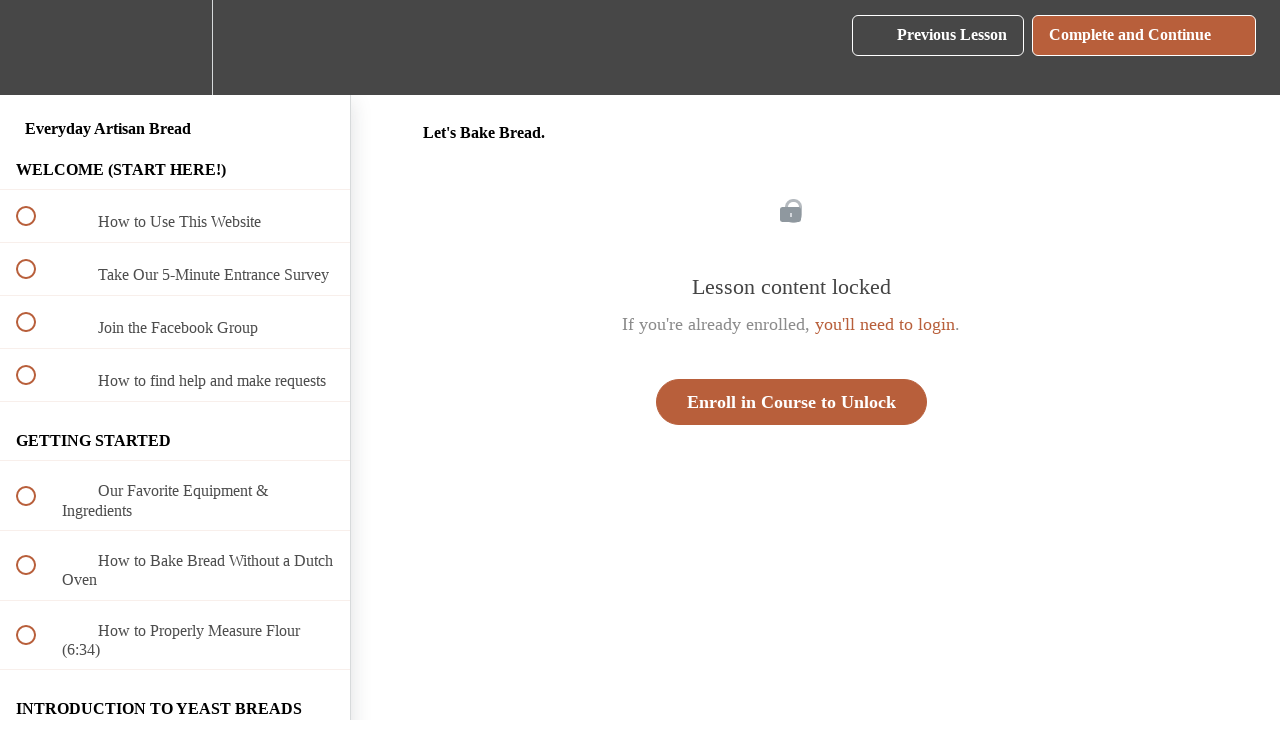

--- FILE ---
content_type: text/html; charset=utf-8
request_url: https://lifeasastrawberry.teachable.com/courses/801958/lectures/14739085
body_size: 33148
content:
<!DOCTYPE html>
<html>
  <head>
    <script src="https://releases.transloadit.com/uppy/v4.18.0/uppy.min.js"></script><link rel="stylesheet" href="https://releases.transloadit.com/uppy/v4.18.0/uppy.min.css" />
    <link href='https://static-media.hotmart.com/1_6d-bHFNjWgUKMi8IobNTAnHsQ=/32x32/https://uploads.teachablecdn.com/attachments/7UjWwcjrRJCRchgxfWfC_favicon.png' rel='icon' type='image/png'>

<link href='https://static-media.hotmart.com/Q6XcyQEkgPuguqUjiVb19i4lWNc=/72x72/https://uploads.teachablecdn.com/attachments/7UjWwcjrRJCRchgxfWfC_favicon.png' rel='apple-touch-icon' type='image/png'>

<link href='https://static-media.hotmart.com/gSSZYYT3WTFJITzTMqB7MtV5nPg=/144x144/https://uploads.teachablecdn.com/attachments/7UjWwcjrRJCRchgxfWfC_favicon.png' rel='apple-touch-icon' type='image/png'>

<link href='https://static-media.hotmart.com/56XU590vfMQoWTz4fp2z-P8lYQw=/320x345/https://uploads.teachablecdn.com/attachments/pjYInffOSkiqKGxzZW2w_LS7A9725+copy.jpg' rel='apple-touch-startup-image' type='image/png'>

<link href='https://static-media.hotmart.com/96bXWjoTUIimajZV0JEDq7_GJqY=/640x690/https://uploads.teachablecdn.com/attachments/pjYInffOSkiqKGxzZW2w_LS7A9725+copy.jpg' rel='apple-touch-startup-image' type='image/png'>

<meta name='apple-mobile-web-app-capable' content='yes' />
<meta charset="UTF-8">
<meta name="csrf-param" content="authenticity_token" />
<meta name="csrf-token" content="MP942xxA_ptyrSOXcT3kcNdjtXA9C9_HkaaRo0nEb4TYmIS2vfe8a4gr02mqodkMUPQ17JR7xDPcrC7sENc4Uw" />
<link rel="stylesheet" href="https://fedora.teachablecdn.com/assets/bootstrap-748e653be2be27c8e709ced95eab64a05c870fcc9544b56e33dfe1a9a539317d.css" data-turbolinks-track="true" /><link href="https://teachable-themeable.learning.teachable.com/themecss/production/base.css?_=ae13ff4f16ba&amp;brand_course_heading=%23ffffff&amp;brand_heading=%23333333&amp;brand_homepage_heading=%23fcfcfc&amp;brand_navbar_fixed_text=%23ffffff&amp;brand_navbar_text=%23ffffff&amp;brand_primary=%23474747&amp;brand_secondary=%23b85f3b&amp;brand_text=%23333333&amp;logged_out_homepage_background_image_overlay=0.0&amp;logged_out_homepage_background_image_url=https%3A%2F%2Fuploads.teachablecdn.com%2Fattachments%2FpjYInffOSkiqKGxzZW2w_LS7A9725%2Bcopy.jpg" rel="stylesheet" data-turbolinks-track="true"></link>
<title>Let&#39;s Bake Bread. | Life As A Strawberry | Courses and eBooks</title>
<meta name="description" content="Recipes and techniques to help you master homemade artisan bread with no special equipment!">
<link rel="canonical" href="https://lifeasastrawberry.teachable.com/courses/801958/lectures/14739085">
<meta property="og:description" content="Recipes and techniques to help you master homemade artisan bread with no special equipment!">
<meta property="og:image" content="https://uploads.teachablecdn.com/attachments/T1SNso8fSfmTSkxklDCi_EAB-Thumbnail.png">
<meta property="og:title" content="Let&#39;s Bake Bread.">
<meta property="og:type" content="website">
<meta property="og:url" content="https://lifeasastrawberry.teachable.com/courses/801958/lectures/14739085">
<meta name="brand_video_player_color" content="#b3b3b3">
<meta name="site_title" content="Life As A Strawberry | Courses and eBooks">
<style>.course-mainbar.lecture-content {
    max-width: 800px;
}</style>
<script src='//fast.wistia.com/assets/external/E-v1.js'></script>
<script
  src='https://www.recaptcha.net/recaptcha/api.js'
  async
  defer></script>



      <meta name="asset_host" content="https://fedora.teachablecdn.com">
     <script>
  (function () {
    const origCreateElement = Document.prototype.createElement;
    Document.prototype.createElement = function () {
      const el = origCreateElement.apply(this, arguments);
      if (arguments[0].toLowerCase() === "video") {
        const observer = new MutationObserver(() => {
          if (
            el.src &&
            el.src.startsWith("data:video") &&
            el.autoplay &&
            el.style.display === "none"
          ) {
            el.removeAttribute("autoplay");
            el.autoplay = false;
            el.style.display = "none";
            observer.disconnect();
          }
        });
        observer.observe(el, {
          attributes: true,
          attributeFilter: ["src", "autoplay", "style"],
        });
      }
      return el;
    };
  })();
</script>
<script src="https://fedora.teachablecdn.com/packs/student-globals--1463f1f1bdf1bb9a431c.js"></script><script src="https://fedora.teachablecdn.com/packs/student-legacy--38db0977d3748059802d.js"></script><script src="https://fedora.teachablecdn.com/packs/student--e4ea9b8f25228072afe8.js"></script>
<meta id='iris-url' data-iris-url=https://eventable.internal.teachable.com />
<script type="text/javascript">
  window.heap=window.heap||[],heap.load=function(e,t){window.heap.appid=e,window.heap.config=t=t||{};var r=document.createElement("script");r.type="text/javascript",r.async=!0,r.src="https://cdn.heapanalytics.com/js/heap-"+e+".js";var a=document.getElementsByTagName("script")[0];a.parentNode.insertBefore(r,a);for(var n=function(e){return function(){heap.push([e].concat(Array.prototype.slice.call(arguments,0)))}},p=["addEventProperties","addUserProperties","clearEventProperties","identify","resetIdentity","removeEventProperty","setEventProperties","track","unsetEventProperty"],o=0;o<p.length;o++)heap[p[o]]=n(p[o])},heap.load("318805607");
  window.heapShouldTrackUser = true;
</script>


<script type="text/javascript">
  var _user_id = ''; // Set to the user's ID, username, or email address, or '' if not yet known.
  var _session_id = '7770de93659bf6f7e76cab7a2d8cdcde'; // Set to a unique session ID for the visitor's current browsing session.

  var _sift = window._sift = window._sift || [];
  _sift.push(['_setAccount', '2e541754ec']);
  _sift.push(['_setUserId', _user_id]);
  _sift.push(['_setSessionId', _session_id]);
  _sift.push(['_trackPageview']);

  (function() {
    function ls() {
      var e = document.createElement('script');
      e.src = 'https://cdn.sift.com/s.js';
      document.body.appendChild(e);
    }
    if (window.attachEvent) {
      window.attachEvent('onload', ls);
    } else {
      window.addEventListener('load', ls, false);
    }
  })();
</script>


<!-- Google Tag Manager -->
<script>(function(w,d,s,l,i){w[l]=w[l]||[];w[l].push({'gtm.start':
new Date().getTime(),event:'gtm.js'});var f=d.getElementsByTagName(s)[0],
j=d.createElement(s),dl=l!='dataLayer'?'&l='+l:'';j.async=true;j.src=
'https://www.googletagmanager.com/gtm.js?id='+i+dl;f.parentNode.insertBefore(j,f);
})(window,document,'script','dataLayer','GTM-WW38VGB');</script>
<!-- End Google Tag Manager -->


<!-- Google tag (gtag.js) -->
<script async src="https://www.googletagmanager.com/gtag/js?id=G-SL8LSCXHSV"></script>
<script>
  window.dataLayer = window.dataLayer || [];
  function gtag(){dataLayer.push(arguments);}
  gtag('js', new Date());

  gtag('config', 'G-SL8LSCXHSV', {
    'user_id': '',
    'school_id': '95434',
    'school_domain': 'lifeasastrawberry.teachable.com'
  });
</script>

<script async src="https://www.googletagmanager.com/gtag/js"></script>
<script>
  window.dataLayer = window.dataLayer || [];
  function gtag(){dataLayer.push(arguments);}
  gtag('set', 'linker', {'domains': ['lifeasastrawberry.teachable.com',  'sso.teachable.com', 'checkout.teachable.com']});
  gtag('js', new Date());

  var gtag_integration = 'G-M89R73DP34'
  gtag('config', 'G-M89R73DP34', { 'groups': 'GA4' });
</script>


<meta http-equiv="X-UA-Compatible" content="IE=edge">
<script type="text/javascript">window.NREUM||(NREUM={});NREUM.info={"beacon":"bam.nr-data.net","errorBeacon":"bam.nr-data.net","licenseKey":"NRBR-08e3a2ada38dc55a529","applicationID":"1065060701","transactionName":"dAxdTUFZXVQEQh0JAFQXRktWRR5LCV9F","queueTime":0,"applicationTime":251,"agent":""}</script>
<script type="text/javascript">(window.NREUM||(NREUM={})).init={privacy:{cookies_enabled:true},ajax:{deny_list:["bam.nr-data.net"]},feature_flags:["soft_nav"],distributed_tracing:{enabled:true}};(window.NREUM||(NREUM={})).loader_config={agentID:"1103368432",accountID:"4102727",trustKey:"27503",xpid:"UAcHU1FRDxABVFdXBwcHUVQA",licenseKey:"NRBR-08e3a2ada38dc55a529",applicationID:"1065060701",browserID:"1103368432"};;/*! For license information please see nr-loader-spa-1.308.0.min.js.LICENSE.txt */
(()=>{var e,t,r={384:(e,t,r)=>{"use strict";r.d(t,{NT:()=>a,US:()=>u,Zm:()=>o,bQ:()=>d,dV:()=>c,pV:()=>l});var n=r(6154),i=r(1863),s=r(1910);const a={beacon:"bam.nr-data.net",errorBeacon:"bam.nr-data.net"};function o(){return n.gm.NREUM||(n.gm.NREUM={}),void 0===n.gm.newrelic&&(n.gm.newrelic=n.gm.NREUM),n.gm.NREUM}function c(){let e=o();return e.o||(e.o={ST:n.gm.setTimeout,SI:n.gm.setImmediate||n.gm.setInterval,CT:n.gm.clearTimeout,XHR:n.gm.XMLHttpRequest,REQ:n.gm.Request,EV:n.gm.Event,PR:n.gm.Promise,MO:n.gm.MutationObserver,FETCH:n.gm.fetch,WS:n.gm.WebSocket},(0,s.i)(...Object.values(e.o))),e}function d(e,t){let r=o();r.initializedAgents??={},t.initializedAt={ms:(0,i.t)(),date:new Date},r.initializedAgents[e]=t}function u(e,t){o()[e]=t}function l(){return function(){let e=o();const t=e.info||{};e.info={beacon:a.beacon,errorBeacon:a.errorBeacon,...t}}(),function(){let e=o();const t=e.init||{};e.init={...t}}(),c(),function(){let e=o();const t=e.loader_config||{};e.loader_config={...t}}(),o()}},782:(e,t,r)=>{"use strict";r.d(t,{T:()=>n});const n=r(860).K7.pageViewTiming},860:(e,t,r)=>{"use strict";r.d(t,{$J:()=>u,K7:()=>c,P3:()=>d,XX:()=>i,Yy:()=>o,df:()=>s,qY:()=>n,v4:()=>a});const n="events",i="jserrors",s="browser/blobs",a="rum",o="browser/logs",c={ajax:"ajax",genericEvents:"generic_events",jserrors:i,logging:"logging",metrics:"metrics",pageAction:"page_action",pageViewEvent:"page_view_event",pageViewTiming:"page_view_timing",sessionReplay:"session_replay",sessionTrace:"session_trace",softNav:"soft_navigations",spa:"spa"},d={[c.pageViewEvent]:1,[c.pageViewTiming]:2,[c.metrics]:3,[c.jserrors]:4,[c.spa]:5,[c.ajax]:6,[c.sessionTrace]:7,[c.softNav]:8,[c.sessionReplay]:9,[c.logging]:10,[c.genericEvents]:11},u={[c.pageViewEvent]:a,[c.pageViewTiming]:n,[c.ajax]:n,[c.spa]:n,[c.softNav]:n,[c.metrics]:i,[c.jserrors]:i,[c.sessionTrace]:s,[c.sessionReplay]:s,[c.logging]:o,[c.genericEvents]:"ins"}},944:(e,t,r)=>{"use strict";r.d(t,{R:()=>i});var n=r(3241);function i(e,t){"function"==typeof console.debug&&(console.debug("New Relic Warning: https://github.com/newrelic/newrelic-browser-agent/blob/main/docs/warning-codes.md#".concat(e),t),(0,n.W)({agentIdentifier:null,drained:null,type:"data",name:"warn",feature:"warn",data:{code:e,secondary:t}}))}},993:(e,t,r)=>{"use strict";r.d(t,{A$:()=>s,ET:()=>a,TZ:()=>o,p_:()=>i});var n=r(860);const i={ERROR:"ERROR",WARN:"WARN",INFO:"INFO",DEBUG:"DEBUG",TRACE:"TRACE"},s={OFF:0,ERROR:1,WARN:2,INFO:3,DEBUG:4,TRACE:5},a="log",o=n.K7.logging},1541:(e,t,r)=>{"use strict";r.d(t,{U:()=>i,f:()=>n});const n={MFE:"MFE",BA:"BA"};function i(e,t){if(2!==t?.harvestEndpointVersion)return{};const r=t.agentRef.runtime.appMetadata.agents[0].entityGuid;return e?{"source.id":e.id,"source.name":e.name,"source.type":e.type,"parent.id":e.parent?.id||r,"parent.type":e.parent?.type||n.BA}:{"entity.guid":r,appId:t.agentRef.info.applicationID}}},1687:(e,t,r)=>{"use strict";r.d(t,{Ak:()=>d,Ze:()=>h,x3:()=>u});var n=r(3241),i=r(7836),s=r(3606),a=r(860),o=r(2646);const c={};function d(e,t){const r={staged:!1,priority:a.P3[t]||0};l(e),c[e].get(t)||c[e].set(t,r)}function u(e,t){e&&c[e]&&(c[e].get(t)&&c[e].delete(t),p(e,t,!1),c[e].size&&f(e))}function l(e){if(!e)throw new Error("agentIdentifier required");c[e]||(c[e]=new Map)}function h(e="",t="feature",r=!1){if(l(e),!e||!c[e].get(t)||r)return p(e,t);c[e].get(t).staged=!0,f(e)}function f(e){const t=Array.from(c[e]);t.every(([e,t])=>t.staged)&&(t.sort((e,t)=>e[1].priority-t[1].priority),t.forEach(([t])=>{c[e].delete(t),p(e,t)}))}function p(e,t,r=!0){const a=e?i.ee.get(e):i.ee,c=s.i.handlers;if(!a.aborted&&a.backlog&&c){if((0,n.W)({agentIdentifier:e,type:"lifecycle",name:"drain",feature:t}),r){const e=a.backlog[t],r=c[t];if(r){for(let t=0;e&&t<e.length;++t)g(e[t],r);Object.entries(r).forEach(([e,t])=>{Object.values(t||{}).forEach(t=>{t[0]?.on&&t[0]?.context()instanceof o.y&&t[0].on(e,t[1])})})}}a.isolatedBacklog||delete c[t],a.backlog[t]=null,a.emit("drain-"+t,[])}}function g(e,t){var r=e[1];Object.values(t[r]||{}).forEach(t=>{var r=e[0];if(t[0]===r){var n=t[1],i=e[3],s=e[2];n.apply(i,s)}})}},1738:(e,t,r)=>{"use strict";r.d(t,{U:()=>f,Y:()=>h});var n=r(3241),i=r(9908),s=r(1863),a=r(944),o=r(5701),c=r(3969),d=r(8362),u=r(860),l=r(4261);function h(e,t,r,s){const h=s||r;!h||h[e]&&h[e]!==d.d.prototype[e]||(h[e]=function(){(0,i.p)(c.xV,["API/"+e+"/called"],void 0,u.K7.metrics,r.ee),(0,n.W)({agentIdentifier:r.agentIdentifier,drained:!!o.B?.[r.agentIdentifier],type:"data",name:"api",feature:l.Pl+e,data:{}});try{return t.apply(this,arguments)}catch(e){(0,a.R)(23,e)}})}function f(e,t,r,n,a){const o=e.info;null===r?delete o.jsAttributes[t]:o.jsAttributes[t]=r,(a||null===r)&&(0,i.p)(l.Pl+n,[(0,s.t)(),t,r],void 0,"session",e.ee)}},1741:(e,t,r)=>{"use strict";r.d(t,{W:()=>s});var n=r(944),i=r(4261);class s{#e(e,...t){if(this[e]!==s.prototype[e])return this[e](...t);(0,n.R)(35,e)}addPageAction(e,t){return this.#e(i.hG,e,t)}register(e){return this.#e(i.eY,e)}recordCustomEvent(e,t){return this.#e(i.fF,e,t)}setPageViewName(e,t){return this.#e(i.Fw,e,t)}setCustomAttribute(e,t,r){return this.#e(i.cD,e,t,r)}noticeError(e,t){return this.#e(i.o5,e,t)}setUserId(e,t=!1){return this.#e(i.Dl,e,t)}setApplicationVersion(e){return this.#e(i.nb,e)}setErrorHandler(e){return this.#e(i.bt,e)}addRelease(e,t){return this.#e(i.k6,e,t)}log(e,t){return this.#e(i.$9,e,t)}start(){return this.#e(i.d3)}finished(e){return this.#e(i.BL,e)}recordReplay(){return this.#e(i.CH)}pauseReplay(){return this.#e(i.Tb)}addToTrace(e){return this.#e(i.U2,e)}setCurrentRouteName(e){return this.#e(i.PA,e)}interaction(e){return this.#e(i.dT,e)}wrapLogger(e,t,r){return this.#e(i.Wb,e,t,r)}measure(e,t){return this.#e(i.V1,e,t)}consent(e){return this.#e(i.Pv,e)}}},1863:(e,t,r)=>{"use strict";function n(){return Math.floor(performance.now())}r.d(t,{t:()=>n})},1910:(e,t,r)=>{"use strict";r.d(t,{i:()=>s});var n=r(944);const i=new Map;function s(...e){return e.every(e=>{if(i.has(e))return i.get(e);const t="function"==typeof e?e.toString():"",r=t.includes("[native code]"),s=t.includes("nrWrapper");return r||s||(0,n.R)(64,e?.name||t),i.set(e,r),r})}},2555:(e,t,r)=>{"use strict";r.d(t,{D:()=>o,f:()=>a});var n=r(384),i=r(8122);const s={beacon:n.NT.beacon,errorBeacon:n.NT.errorBeacon,licenseKey:void 0,applicationID:void 0,sa:void 0,queueTime:void 0,applicationTime:void 0,ttGuid:void 0,user:void 0,account:void 0,product:void 0,extra:void 0,jsAttributes:{},userAttributes:void 0,atts:void 0,transactionName:void 0,tNamePlain:void 0};function a(e){try{return!!e.licenseKey&&!!e.errorBeacon&&!!e.applicationID}catch(e){return!1}}const o=e=>(0,i.a)(e,s)},2614:(e,t,r)=>{"use strict";r.d(t,{BB:()=>a,H3:()=>n,g:()=>d,iL:()=>c,tS:()=>o,uh:()=>i,wk:()=>s});const n="NRBA",i="SESSION",s=144e5,a=18e5,o={STARTED:"session-started",PAUSE:"session-pause",RESET:"session-reset",RESUME:"session-resume",UPDATE:"session-update"},c={SAME_TAB:"same-tab",CROSS_TAB:"cross-tab"},d={OFF:0,FULL:1,ERROR:2}},2646:(e,t,r)=>{"use strict";r.d(t,{y:()=>n});class n{constructor(e){this.contextId=e}}},2843:(e,t,r)=>{"use strict";r.d(t,{G:()=>s,u:()=>i});var n=r(3878);function i(e,t=!1,r,i){(0,n.DD)("visibilitychange",function(){if(t)return void("hidden"===document.visibilityState&&e());e(document.visibilityState)},r,i)}function s(e,t,r){(0,n.sp)("pagehide",e,t,r)}},3241:(e,t,r)=>{"use strict";r.d(t,{W:()=>s});var n=r(6154);const i="newrelic";function s(e={}){try{n.gm.dispatchEvent(new CustomEvent(i,{detail:e}))}catch(e){}}},3304:(e,t,r)=>{"use strict";r.d(t,{A:()=>s});var n=r(7836);const i=()=>{const e=new WeakSet;return(t,r)=>{if("object"==typeof r&&null!==r){if(e.has(r))return;e.add(r)}return r}};function s(e){try{return JSON.stringify(e,i())??""}catch(e){try{n.ee.emit("internal-error",[e])}catch(e){}return""}}},3333:(e,t,r)=>{"use strict";r.d(t,{$v:()=>u,TZ:()=>n,Xh:()=>c,Zp:()=>i,kd:()=>d,mq:()=>o,nf:()=>a,qN:()=>s});const n=r(860).K7.genericEvents,i=["auxclick","click","copy","keydown","paste","scrollend"],s=["focus","blur"],a=4,o=1e3,c=2e3,d=["PageAction","UserAction","BrowserPerformance"],u={RESOURCES:"experimental.resources",REGISTER:"register"}},3434:(e,t,r)=>{"use strict";r.d(t,{Jt:()=>s,YM:()=>d});var n=r(7836),i=r(5607);const s="nr@original:".concat(i.W),a=50;var o=Object.prototype.hasOwnProperty,c=!1;function d(e,t){return e||(e=n.ee),r.inPlace=function(e,t,n,i,s){n||(n="");const a="-"===n.charAt(0);for(let o=0;o<t.length;o++){const c=t[o],d=e[c];l(d)||(e[c]=r(d,a?c+n:n,i,c,s))}},r.flag=s,r;function r(t,r,n,c,d){return l(t)?t:(r||(r=""),nrWrapper[s]=t,function(e,t,r){if(Object.defineProperty&&Object.keys)try{return Object.keys(e).forEach(function(r){Object.defineProperty(t,r,{get:function(){return e[r]},set:function(t){return e[r]=t,t}})}),t}catch(e){u([e],r)}for(var n in e)o.call(e,n)&&(t[n]=e[n])}(t,nrWrapper,e),nrWrapper);function nrWrapper(){var s,o,l,h;let f;try{o=this,s=[...arguments],l="function"==typeof n?n(s,o):n||{}}catch(t){u([t,"",[s,o,c],l],e)}i(r+"start",[s,o,c],l,d);const p=performance.now();let g;try{return h=t.apply(o,s),g=performance.now(),h}catch(e){throw g=performance.now(),i(r+"err",[s,o,e],l,d),f=e,f}finally{const e=g-p,t={start:p,end:g,duration:e,isLongTask:e>=a,methodName:c,thrownError:f};t.isLongTask&&i("long-task",[t,o],l,d),i(r+"end",[s,o,h],l,d)}}}function i(r,n,i,s){if(!c||t){var a=c;c=!0;try{e.emit(r,n,i,t,s)}catch(t){u([t,r,n,i],e)}c=a}}}function u(e,t){t||(t=n.ee);try{t.emit("internal-error",e)}catch(e){}}function l(e){return!(e&&"function"==typeof e&&e.apply&&!e[s])}},3606:(e,t,r)=>{"use strict";r.d(t,{i:()=>s});var n=r(9908);s.on=a;var i=s.handlers={};function s(e,t,r,s){a(s||n.d,i,e,t,r)}function a(e,t,r,i,s){s||(s="feature"),e||(e=n.d);var a=t[s]=t[s]||{};(a[r]=a[r]||[]).push([e,i])}},3738:(e,t,r)=>{"use strict";r.d(t,{He:()=>i,Kp:()=>o,Lc:()=>d,Rz:()=>u,TZ:()=>n,bD:()=>s,d3:()=>a,jx:()=>l,sl:()=>h,uP:()=>c});const n=r(860).K7.sessionTrace,i="bstResource",s="resource",a="-start",o="-end",c="fn"+a,d="fn"+o,u="pushState",l=1e3,h=3e4},3785:(e,t,r)=>{"use strict";r.d(t,{R:()=>c,b:()=>d});var n=r(9908),i=r(1863),s=r(860),a=r(3969),o=r(993);function c(e,t,r={},c=o.p_.INFO,d=!0,u,l=(0,i.t)()){(0,n.p)(a.xV,["API/logging/".concat(c.toLowerCase(),"/called")],void 0,s.K7.metrics,e),(0,n.p)(o.ET,[l,t,r,c,d,u],void 0,s.K7.logging,e)}function d(e){return"string"==typeof e&&Object.values(o.p_).some(t=>t===e.toUpperCase().trim())}},3878:(e,t,r)=>{"use strict";function n(e,t){return{capture:e,passive:!1,signal:t}}function i(e,t,r=!1,i){window.addEventListener(e,t,n(r,i))}function s(e,t,r=!1,i){document.addEventListener(e,t,n(r,i))}r.d(t,{DD:()=>s,jT:()=>n,sp:()=>i})},3962:(e,t,r)=>{"use strict";r.d(t,{AM:()=>a,O2:()=>l,OV:()=>s,Qu:()=>h,TZ:()=>c,ih:()=>f,pP:()=>o,t1:()=>u,tC:()=>i,wD:()=>d});var n=r(860);const i=["click","keydown","submit"],s="popstate",a="api",o="initialPageLoad",c=n.K7.softNav,d=5e3,u=500,l={INITIAL_PAGE_LOAD:"",ROUTE_CHANGE:1,UNSPECIFIED:2},h={INTERACTION:1,AJAX:2,CUSTOM_END:3,CUSTOM_TRACER:4},f={IP:"in progress",PF:"pending finish",FIN:"finished",CAN:"cancelled"}},3969:(e,t,r)=>{"use strict";r.d(t,{TZ:()=>n,XG:()=>o,rs:()=>i,xV:()=>a,z_:()=>s});const n=r(860).K7.metrics,i="sm",s="cm",a="storeSupportabilityMetrics",o="storeEventMetrics"},4234:(e,t,r)=>{"use strict";r.d(t,{W:()=>s});var n=r(7836),i=r(1687);class s{constructor(e,t){this.agentIdentifier=e,this.ee=n.ee.get(e),this.featureName=t,this.blocked=!1}deregisterDrain(){(0,i.x3)(this.agentIdentifier,this.featureName)}}},4261:(e,t,r)=>{"use strict";r.d(t,{$9:()=>u,BL:()=>c,CH:()=>p,Dl:()=>R,Fw:()=>w,PA:()=>v,Pl:()=>n,Pv:()=>A,Tb:()=>h,U2:()=>a,V1:()=>E,Wb:()=>T,bt:()=>y,cD:()=>b,d3:()=>x,dT:()=>d,eY:()=>g,fF:()=>f,hG:()=>s,hw:()=>i,k6:()=>o,nb:()=>m,o5:()=>l});const n="api-",i=n+"ixn-",s="addPageAction",a="addToTrace",o="addRelease",c="finished",d="interaction",u="log",l="noticeError",h="pauseReplay",f="recordCustomEvent",p="recordReplay",g="register",m="setApplicationVersion",v="setCurrentRouteName",b="setCustomAttribute",y="setErrorHandler",w="setPageViewName",R="setUserId",x="start",T="wrapLogger",E="measure",A="consent"},5205:(e,t,r)=>{"use strict";r.d(t,{j:()=>S});var n=r(384),i=r(1741);var s=r(2555),a=r(3333);const o=e=>{if(!e||"string"!=typeof e)return!1;try{document.createDocumentFragment().querySelector(e)}catch{return!1}return!0};var c=r(2614),d=r(944),u=r(8122);const l="[data-nr-mask]",h=e=>(0,u.a)(e,(()=>{const e={feature_flags:[],experimental:{allow_registered_children:!1,resources:!1},mask_selector:"*",block_selector:"[data-nr-block]",mask_input_options:{color:!1,date:!1,"datetime-local":!1,email:!1,month:!1,number:!1,range:!1,search:!1,tel:!1,text:!1,time:!1,url:!1,week:!1,textarea:!1,select:!1,password:!0}};return{ajax:{deny_list:void 0,block_internal:!0,enabled:!0,autoStart:!0},api:{get allow_registered_children(){return e.feature_flags.includes(a.$v.REGISTER)||e.experimental.allow_registered_children},set allow_registered_children(t){e.experimental.allow_registered_children=t},duplicate_registered_data:!1},browser_consent_mode:{enabled:!1},distributed_tracing:{enabled:void 0,exclude_newrelic_header:void 0,cors_use_newrelic_header:void 0,cors_use_tracecontext_headers:void 0,allowed_origins:void 0},get feature_flags(){return e.feature_flags},set feature_flags(t){e.feature_flags=t},generic_events:{enabled:!0,autoStart:!0},harvest:{interval:30},jserrors:{enabled:!0,autoStart:!0},logging:{enabled:!0,autoStart:!0},metrics:{enabled:!0,autoStart:!0},obfuscate:void 0,page_action:{enabled:!0},page_view_event:{enabled:!0,autoStart:!0},page_view_timing:{enabled:!0,autoStart:!0},performance:{capture_marks:!1,capture_measures:!1,capture_detail:!0,resources:{get enabled(){return e.feature_flags.includes(a.$v.RESOURCES)||e.experimental.resources},set enabled(t){e.experimental.resources=t},asset_types:[],first_party_domains:[],ignore_newrelic:!0}},privacy:{cookies_enabled:!0},proxy:{assets:void 0,beacon:void 0},session:{expiresMs:c.wk,inactiveMs:c.BB},session_replay:{autoStart:!0,enabled:!1,preload:!1,sampling_rate:10,error_sampling_rate:100,collect_fonts:!1,inline_images:!1,fix_stylesheets:!0,mask_all_inputs:!0,get mask_text_selector(){return e.mask_selector},set mask_text_selector(t){o(t)?e.mask_selector="".concat(t,",").concat(l):""===t||null===t?e.mask_selector=l:(0,d.R)(5,t)},get block_class(){return"nr-block"},get ignore_class(){return"nr-ignore"},get mask_text_class(){return"nr-mask"},get block_selector(){return e.block_selector},set block_selector(t){o(t)?e.block_selector+=",".concat(t):""!==t&&(0,d.R)(6,t)},get mask_input_options(){return e.mask_input_options},set mask_input_options(t){t&&"object"==typeof t?e.mask_input_options={...t,password:!0}:(0,d.R)(7,t)}},session_trace:{enabled:!0,autoStart:!0},soft_navigations:{enabled:!0,autoStart:!0},spa:{enabled:!0,autoStart:!0},ssl:void 0,user_actions:{enabled:!0,elementAttributes:["id","className","tagName","type"]}}})());var f=r(6154),p=r(9324);let g=0;const m={buildEnv:p.F3,distMethod:p.Xs,version:p.xv,originTime:f.WN},v={consented:!1},b={appMetadata:{},get consented(){return this.session?.state?.consent||v.consented},set consented(e){v.consented=e},customTransaction:void 0,denyList:void 0,disabled:!1,harvester:void 0,isolatedBacklog:!1,isRecording:!1,loaderType:void 0,maxBytes:3e4,obfuscator:void 0,onerror:void 0,ptid:void 0,releaseIds:{},session:void 0,timeKeeper:void 0,registeredEntities:[],jsAttributesMetadata:{bytes:0},get harvestCount(){return++g}},y=e=>{const t=(0,u.a)(e,b),r=Object.keys(m).reduce((e,t)=>(e[t]={value:m[t],writable:!1,configurable:!0,enumerable:!0},e),{});return Object.defineProperties(t,r)};var w=r(5701);const R=e=>{const t=e.startsWith("http");e+="/",r.p=t?e:"https://"+e};var x=r(7836),T=r(3241);const E={accountID:void 0,trustKey:void 0,agentID:void 0,licenseKey:void 0,applicationID:void 0,xpid:void 0},A=e=>(0,u.a)(e,E),_=new Set;function S(e,t={},r,a){let{init:o,info:c,loader_config:d,runtime:u={},exposed:l=!0}=t;if(!c){const e=(0,n.pV)();o=e.init,c=e.info,d=e.loader_config}e.init=h(o||{}),e.loader_config=A(d||{}),c.jsAttributes??={},f.bv&&(c.jsAttributes.isWorker=!0),e.info=(0,s.D)(c);const p=e.init,g=[c.beacon,c.errorBeacon];_.has(e.agentIdentifier)||(p.proxy.assets&&(R(p.proxy.assets),g.push(p.proxy.assets)),p.proxy.beacon&&g.push(p.proxy.beacon),e.beacons=[...g],function(e){const t=(0,n.pV)();Object.getOwnPropertyNames(i.W.prototype).forEach(r=>{const n=i.W.prototype[r];if("function"!=typeof n||"constructor"===n)return;let s=t[r];e[r]&&!1!==e.exposed&&"micro-agent"!==e.runtime?.loaderType&&(t[r]=(...t)=>{const n=e[r](...t);return s?s(...t):n})})}(e),(0,n.US)("activatedFeatures",w.B)),u.denyList=[...p.ajax.deny_list||[],...p.ajax.block_internal?g:[]],u.ptid=e.agentIdentifier,u.loaderType=r,e.runtime=y(u),_.has(e.agentIdentifier)||(e.ee=x.ee.get(e.agentIdentifier),e.exposed=l,(0,T.W)({agentIdentifier:e.agentIdentifier,drained:!!w.B?.[e.agentIdentifier],type:"lifecycle",name:"initialize",feature:void 0,data:e.config})),_.add(e.agentIdentifier)}},5270:(e,t,r)=>{"use strict";r.d(t,{Aw:()=>a,SR:()=>s,rF:()=>o});var n=r(384),i=r(7767);function s(e){return!!(0,n.dV)().o.MO&&(0,i.V)(e)&&!0===e?.session_trace.enabled}function a(e){return!0===e?.session_replay.preload&&s(e)}function o(e,t){try{if("string"==typeof t?.type){if("password"===t.type.toLowerCase())return"*".repeat(e?.length||0);if(void 0!==t?.dataset?.nrUnmask||t?.classList?.contains("nr-unmask"))return e}}catch(e){}return"string"==typeof e?e.replace(/[\S]/g,"*"):"*".repeat(e?.length||0)}},5289:(e,t,r)=>{"use strict";r.d(t,{GG:()=>a,Qr:()=>c,sB:()=>o});var n=r(3878),i=r(6389);function s(){return"undefined"==typeof document||"complete"===document.readyState}function a(e,t){if(s())return e();const r=(0,i.J)(e),a=setInterval(()=>{s()&&(clearInterval(a),r())},500);(0,n.sp)("load",r,t)}function o(e){if(s())return e();(0,n.DD)("DOMContentLoaded",e)}function c(e){if(s())return e();(0,n.sp)("popstate",e)}},5607:(e,t,r)=>{"use strict";r.d(t,{W:()=>n});const n=(0,r(9566).bz)()},5701:(e,t,r)=>{"use strict";r.d(t,{B:()=>s,t:()=>a});var n=r(3241);const i=new Set,s={};function a(e,t){const r=t.agentIdentifier;s[r]??={},e&&"object"==typeof e&&(i.has(r)||(t.ee.emit("rumresp",[e]),s[r]=e,i.add(r),(0,n.W)({agentIdentifier:r,loaded:!0,drained:!0,type:"lifecycle",name:"load",feature:void 0,data:e})))}},6154:(e,t,r)=>{"use strict";r.d(t,{OF:()=>d,RI:()=>i,WN:()=>h,bv:()=>s,eN:()=>f,gm:()=>a,lR:()=>l,m:()=>c,mw:()=>o,sb:()=>u});var n=r(1863);const i="undefined"!=typeof window&&!!window.document,s="undefined"!=typeof WorkerGlobalScope&&("undefined"!=typeof self&&self instanceof WorkerGlobalScope&&self.navigator instanceof WorkerNavigator||"undefined"!=typeof globalThis&&globalThis instanceof WorkerGlobalScope&&globalThis.navigator instanceof WorkerNavigator),a=i?window:"undefined"!=typeof WorkerGlobalScope&&("undefined"!=typeof self&&self instanceof WorkerGlobalScope&&self||"undefined"!=typeof globalThis&&globalThis instanceof WorkerGlobalScope&&globalThis),o=Boolean("hidden"===a?.document?.visibilityState),c=""+a?.location,d=/iPad|iPhone|iPod/.test(a.navigator?.userAgent),u=d&&"undefined"==typeof SharedWorker,l=(()=>{const e=a.navigator?.userAgent?.match(/Firefox[/\s](\d+\.\d+)/);return Array.isArray(e)&&e.length>=2?+e[1]:0})(),h=Date.now()-(0,n.t)(),f=()=>"undefined"!=typeof PerformanceNavigationTiming&&a?.performance?.getEntriesByType("navigation")?.[0]?.responseStart},6344:(e,t,r)=>{"use strict";r.d(t,{BB:()=>u,Qb:()=>l,TZ:()=>i,Ug:()=>a,Vh:()=>s,_s:()=>o,bc:()=>d,yP:()=>c});var n=r(2614);const i=r(860).K7.sessionReplay,s="errorDuringReplay",a=.12,o={DomContentLoaded:0,Load:1,FullSnapshot:2,IncrementalSnapshot:3,Meta:4,Custom:5},c={[n.g.ERROR]:15e3,[n.g.FULL]:3e5,[n.g.OFF]:0},d={RESET:{message:"Session was reset",sm:"Reset"},IMPORT:{message:"Recorder failed to import",sm:"Import"},TOO_MANY:{message:"429: Too Many Requests",sm:"Too-Many"},TOO_BIG:{message:"Payload was too large",sm:"Too-Big"},CROSS_TAB:{message:"Session Entity was set to OFF on another tab",sm:"Cross-Tab"},ENTITLEMENTS:{message:"Session Replay is not allowed and will not be started",sm:"Entitlement"}},u=5e3,l={API:"api",RESUME:"resume",SWITCH_TO_FULL:"switchToFull",INITIALIZE:"initialize",PRELOAD:"preload"}},6389:(e,t,r)=>{"use strict";function n(e,t=500,r={}){const n=r?.leading||!1;let i;return(...r)=>{n&&void 0===i&&(e.apply(this,r),i=setTimeout(()=>{i=clearTimeout(i)},t)),n||(clearTimeout(i),i=setTimeout(()=>{e.apply(this,r)},t))}}function i(e){let t=!1;return(...r)=>{t||(t=!0,e.apply(this,r))}}r.d(t,{J:()=>i,s:()=>n})},6630:(e,t,r)=>{"use strict";r.d(t,{T:()=>n});const n=r(860).K7.pageViewEvent},6774:(e,t,r)=>{"use strict";r.d(t,{T:()=>n});const n=r(860).K7.jserrors},7295:(e,t,r)=>{"use strict";r.d(t,{Xv:()=>a,gX:()=>i,iW:()=>s});var n=[];function i(e){if(!e||s(e))return!1;if(0===n.length)return!0;if("*"===n[0].hostname)return!1;for(var t=0;t<n.length;t++){var r=n[t];if(r.hostname.test(e.hostname)&&r.pathname.test(e.pathname))return!1}return!0}function s(e){return void 0===e.hostname}function a(e){if(n=[],e&&e.length)for(var t=0;t<e.length;t++){let r=e[t];if(!r)continue;if("*"===r)return void(n=[{hostname:"*"}]);0===r.indexOf("http://")?r=r.substring(7):0===r.indexOf("https://")&&(r=r.substring(8));const i=r.indexOf("/");let s,a;i>0?(s=r.substring(0,i),a=r.substring(i)):(s=r,a="*");let[c]=s.split(":");n.push({hostname:o(c),pathname:o(a,!0)})}}function o(e,t=!1){const r=e.replace(/[.+?^${}()|[\]\\]/g,e=>"\\"+e).replace(/\*/g,".*?");return new RegExp((t?"^":"")+r+"$")}},7485:(e,t,r)=>{"use strict";r.d(t,{D:()=>i});var n=r(6154);function i(e){if(0===(e||"").indexOf("data:"))return{protocol:"data"};try{const t=new URL(e,location.href),r={port:t.port,hostname:t.hostname,pathname:t.pathname,search:t.search,protocol:t.protocol.slice(0,t.protocol.indexOf(":")),sameOrigin:t.protocol===n.gm?.location?.protocol&&t.host===n.gm?.location?.host};return r.port&&""!==r.port||("http:"===t.protocol&&(r.port="80"),"https:"===t.protocol&&(r.port="443")),r.pathname&&""!==r.pathname?r.pathname.startsWith("/")||(r.pathname="/".concat(r.pathname)):r.pathname="/",r}catch(e){return{}}}},7699:(e,t,r)=>{"use strict";r.d(t,{It:()=>s,KC:()=>o,No:()=>i,qh:()=>a});var n=r(860);const i=16e3,s=1e6,a="SESSION_ERROR",o={[n.K7.logging]:!0,[n.K7.genericEvents]:!1,[n.K7.jserrors]:!1,[n.K7.ajax]:!1}},7767:(e,t,r)=>{"use strict";r.d(t,{V:()=>i});var n=r(6154);const i=e=>n.RI&&!0===e?.privacy.cookies_enabled},7836:(e,t,r)=>{"use strict";r.d(t,{P:()=>o,ee:()=>c});var n=r(384),i=r(8990),s=r(2646),a=r(5607);const o="nr@context:".concat(a.W),c=function e(t,r){var n={},a={},u={},l=!1;try{l=16===r.length&&d.initializedAgents?.[r]?.runtime.isolatedBacklog}catch(e){}var h={on:p,addEventListener:p,removeEventListener:function(e,t){var r=n[e];if(!r)return;for(var i=0;i<r.length;i++)r[i]===t&&r.splice(i,1)},emit:function(e,r,n,i,s){!1!==s&&(s=!0);if(c.aborted&&!i)return;t&&s&&t.emit(e,r,n);var o=f(n);g(e).forEach(e=>{e.apply(o,r)});var d=v()[a[e]];d&&d.push([h,e,r,o]);return o},get:m,listeners:g,context:f,buffer:function(e,t){const r=v();if(t=t||"feature",h.aborted)return;Object.entries(e||{}).forEach(([e,n])=>{a[n]=t,t in r||(r[t]=[])})},abort:function(){h._aborted=!0,Object.keys(h.backlog).forEach(e=>{delete h.backlog[e]})},isBuffering:function(e){return!!v()[a[e]]},debugId:r,backlog:l?{}:t&&"object"==typeof t.backlog?t.backlog:{},isolatedBacklog:l};return Object.defineProperty(h,"aborted",{get:()=>{let e=h._aborted||!1;return e||(t&&(e=t.aborted),e)}}),h;function f(e){return e&&e instanceof s.y?e:e?(0,i.I)(e,o,()=>new s.y(o)):new s.y(o)}function p(e,t){n[e]=g(e).concat(t)}function g(e){return n[e]||[]}function m(t){return u[t]=u[t]||e(h,t)}function v(){return h.backlog}}(void 0,"globalEE"),d=(0,n.Zm)();d.ee||(d.ee=c)},8122:(e,t,r)=>{"use strict";r.d(t,{a:()=>i});var n=r(944);function i(e,t){try{if(!e||"object"!=typeof e)return(0,n.R)(3);if(!t||"object"!=typeof t)return(0,n.R)(4);const r=Object.create(Object.getPrototypeOf(t),Object.getOwnPropertyDescriptors(t)),s=0===Object.keys(r).length?e:r;for(let a in s)if(void 0!==e[a])try{if(null===e[a]){r[a]=null;continue}Array.isArray(e[a])&&Array.isArray(t[a])?r[a]=Array.from(new Set([...e[a],...t[a]])):"object"==typeof e[a]&&"object"==typeof t[a]?r[a]=i(e[a],t[a]):r[a]=e[a]}catch(e){r[a]||(0,n.R)(1,e)}return r}catch(e){(0,n.R)(2,e)}}},8139:(e,t,r)=>{"use strict";r.d(t,{u:()=>h});var n=r(7836),i=r(3434),s=r(8990),a=r(6154);const o={},c=a.gm.XMLHttpRequest,d="addEventListener",u="removeEventListener",l="nr@wrapped:".concat(n.P);function h(e){var t=function(e){return(e||n.ee).get("events")}(e);if(o[t.debugId]++)return t;o[t.debugId]=1;var r=(0,i.YM)(t,!0);function h(e){r.inPlace(e,[d,u],"-",p)}function p(e,t){return e[1]}return"getPrototypeOf"in Object&&(a.RI&&f(document,h),c&&f(c.prototype,h),f(a.gm,h)),t.on(d+"-start",function(e,t){var n=e[1];if(null!==n&&("function"==typeof n||"object"==typeof n)&&"newrelic"!==e[0]){var i=(0,s.I)(n,l,function(){var e={object:function(){if("function"!=typeof n.handleEvent)return;return n.handleEvent.apply(n,arguments)},function:n}[typeof n];return e?r(e,"fn-",null,e.name||"anonymous"):n});this.wrapped=e[1]=i}}),t.on(u+"-start",function(e){e[1]=this.wrapped||e[1]}),t}function f(e,t,...r){let n=e;for(;"object"==typeof n&&!Object.prototype.hasOwnProperty.call(n,d);)n=Object.getPrototypeOf(n);n&&t(n,...r)}},8362:(e,t,r)=>{"use strict";r.d(t,{d:()=>s});var n=r(9566),i=r(1741);class s extends i.W{agentIdentifier=(0,n.LA)(16)}},8374:(e,t,r)=>{r.nc=(()=>{try{return document?.currentScript?.nonce}catch(e){}return""})()},8990:(e,t,r)=>{"use strict";r.d(t,{I:()=>i});var n=Object.prototype.hasOwnProperty;function i(e,t,r){if(n.call(e,t))return e[t];var i=r();if(Object.defineProperty&&Object.keys)try{return Object.defineProperty(e,t,{value:i,writable:!0,enumerable:!1}),i}catch(e){}return e[t]=i,i}},9119:(e,t,r)=>{"use strict";r.d(t,{L:()=>s});var n=/([^?#]*)[^#]*(#[^?]*|$).*/,i=/([^?#]*)().*/;function s(e,t){return e?e.replace(t?n:i,"$1$2"):e}},9300:(e,t,r)=>{"use strict";r.d(t,{T:()=>n});const n=r(860).K7.ajax},9324:(e,t,r)=>{"use strict";r.d(t,{AJ:()=>a,F3:()=>i,Xs:()=>s,Yq:()=>o,xv:()=>n});const n="1.308.0",i="PROD",s="CDN",a="@newrelic/rrweb",o="1.0.1"},9566:(e,t,r)=>{"use strict";r.d(t,{LA:()=>o,ZF:()=>c,bz:()=>a,el:()=>d});var n=r(6154);const i="xxxxxxxx-xxxx-4xxx-yxxx-xxxxxxxxxxxx";function s(e,t){return e?15&e[t]:16*Math.random()|0}function a(){const e=n.gm?.crypto||n.gm?.msCrypto;let t,r=0;return e&&e.getRandomValues&&(t=e.getRandomValues(new Uint8Array(30))),i.split("").map(e=>"x"===e?s(t,r++).toString(16):"y"===e?(3&s()|8).toString(16):e).join("")}function o(e){const t=n.gm?.crypto||n.gm?.msCrypto;let r,i=0;t&&t.getRandomValues&&(r=t.getRandomValues(new Uint8Array(e)));const a=[];for(var o=0;o<e;o++)a.push(s(r,i++).toString(16));return a.join("")}function c(){return o(16)}function d(){return o(32)}},9908:(e,t,r)=>{"use strict";r.d(t,{d:()=>n,p:()=>i});var n=r(7836).ee.get("handle");function i(e,t,r,i,s){s?(s.buffer([e],i),s.emit(e,t,r)):(n.buffer([e],i),n.emit(e,t,r))}}},n={};function i(e){var t=n[e];if(void 0!==t)return t.exports;var s=n[e]={exports:{}};return r[e](s,s.exports,i),s.exports}i.m=r,i.d=(e,t)=>{for(var r in t)i.o(t,r)&&!i.o(e,r)&&Object.defineProperty(e,r,{enumerable:!0,get:t[r]})},i.f={},i.e=e=>Promise.all(Object.keys(i.f).reduce((t,r)=>(i.f[r](e,t),t),[])),i.u=e=>({212:"nr-spa-compressor",249:"nr-spa-recorder",478:"nr-spa"}[e]+"-1.308.0.min.js"),i.o=(e,t)=>Object.prototype.hasOwnProperty.call(e,t),e={},t="NRBA-1.308.0.PROD:",i.l=(r,n,s,a)=>{if(e[r])e[r].push(n);else{var o,c;if(void 0!==s)for(var d=document.getElementsByTagName("script"),u=0;u<d.length;u++){var l=d[u];if(l.getAttribute("src")==r||l.getAttribute("data-webpack")==t+s){o=l;break}}if(!o){c=!0;var h={478:"sha512-RSfSVnmHk59T/uIPbdSE0LPeqcEdF4/+XhfJdBuccH5rYMOEZDhFdtnh6X6nJk7hGpzHd9Ujhsy7lZEz/ORYCQ==",249:"sha512-ehJXhmntm85NSqW4MkhfQqmeKFulra3klDyY0OPDUE+sQ3GokHlPh1pmAzuNy//3j4ac6lzIbmXLvGQBMYmrkg==",212:"sha512-B9h4CR46ndKRgMBcK+j67uSR2RCnJfGefU+A7FrgR/k42ovXy5x/MAVFiSvFxuVeEk/pNLgvYGMp1cBSK/G6Fg=="};(o=document.createElement("script")).charset="utf-8",i.nc&&o.setAttribute("nonce",i.nc),o.setAttribute("data-webpack",t+s),o.src=r,0!==o.src.indexOf(window.location.origin+"/")&&(o.crossOrigin="anonymous"),h[a]&&(o.integrity=h[a])}e[r]=[n];var f=(t,n)=>{o.onerror=o.onload=null,clearTimeout(p);var i=e[r];if(delete e[r],o.parentNode&&o.parentNode.removeChild(o),i&&i.forEach(e=>e(n)),t)return t(n)},p=setTimeout(f.bind(null,void 0,{type:"timeout",target:o}),12e4);o.onerror=f.bind(null,o.onerror),o.onload=f.bind(null,o.onload),c&&document.head.appendChild(o)}},i.r=e=>{"undefined"!=typeof Symbol&&Symbol.toStringTag&&Object.defineProperty(e,Symbol.toStringTag,{value:"Module"}),Object.defineProperty(e,"__esModule",{value:!0})},i.p="https://js-agent.newrelic.com/",(()=>{var e={38:0,788:0};i.f.j=(t,r)=>{var n=i.o(e,t)?e[t]:void 0;if(0!==n)if(n)r.push(n[2]);else{var s=new Promise((r,i)=>n=e[t]=[r,i]);r.push(n[2]=s);var a=i.p+i.u(t),o=new Error;i.l(a,r=>{if(i.o(e,t)&&(0!==(n=e[t])&&(e[t]=void 0),n)){var s=r&&("load"===r.type?"missing":r.type),a=r&&r.target&&r.target.src;o.message="Loading chunk "+t+" failed: ("+s+": "+a+")",o.name="ChunkLoadError",o.type=s,o.request=a,n[1](o)}},"chunk-"+t,t)}};var t=(t,r)=>{var n,s,[a,o,c]=r,d=0;if(a.some(t=>0!==e[t])){for(n in o)i.o(o,n)&&(i.m[n]=o[n]);if(c)c(i)}for(t&&t(r);d<a.length;d++)s=a[d],i.o(e,s)&&e[s]&&e[s][0](),e[s]=0},r=self["webpackChunk:NRBA-1.308.0.PROD"]=self["webpackChunk:NRBA-1.308.0.PROD"]||[];r.forEach(t.bind(null,0)),r.push=t.bind(null,r.push.bind(r))})(),(()=>{"use strict";i(8374);var e=i(8362),t=i(860);const r=Object.values(t.K7);var n=i(5205);var s=i(9908),a=i(1863),o=i(4261),c=i(1738);var d=i(1687),u=i(4234),l=i(5289),h=i(6154),f=i(944),p=i(5270),g=i(7767),m=i(6389),v=i(7699);class b extends u.W{constructor(e,t){super(e.agentIdentifier,t),this.agentRef=e,this.abortHandler=void 0,this.featAggregate=void 0,this.loadedSuccessfully=void 0,this.onAggregateImported=new Promise(e=>{this.loadedSuccessfully=e}),this.deferred=Promise.resolve(),!1===e.init[this.featureName].autoStart?this.deferred=new Promise((t,r)=>{this.ee.on("manual-start-all",(0,m.J)(()=>{(0,d.Ak)(e.agentIdentifier,this.featureName),t()}))}):(0,d.Ak)(e.agentIdentifier,t)}importAggregator(e,t,r={}){if(this.featAggregate)return;const n=async()=>{let n;await this.deferred;try{if((0,g.V)(e.init)){const{setupAgentSession:t}=await i.e(478).then(i.bind(i,8766));n=t(e)}}catch(e){(0,f.R)(20,e),this.ee.emit("internal-error",[e]),(0,s.p)(v.qh,[e],void 0,this.featureName,this.ee)}try{if(!this.#t(this.featureName,n,e.init))return(0,d.Ze)(this.agentIdentifier,this.featureName),void this.loadedSuccessfully(!1);const{Aggregate:i}=await t();this.featAggregate=new i(e,r),e.runtime.harvester.initializedAggregates.push(this.featAggregate),this.loadedSuccessfully(!0)}catch(e){(0,f.R)(34,e),this.abortHandler?.(),(0,d.Ze)(this.agentIdentifier,this.featureName,!0),this.loadedSuccessfully(!1),this.ee&&this.ee.abort()}};h.RI?(0,l.GG)(()=>n(),!0):n()}#t(e,r,n){if(this.blocked)return!1;switch(e){case t.K7.sessionReplay:return(0,p.SR)(n)&&!!r;case t.K7.sessionTrace:return!!r;default:return!0}}}var y=i(6630),w=i(2614),R=i(3241);class x extends b{static featureName=y.T;constructor(e){var t;super(e,y.T),this.setupInspectionEvents(e.agentIdentifier),t=e,(0,c.Y)(o.Fw,function(e,r){"string"==typeof e&&("/"!==e.charAt(0)&&(e="/"+e),t.runtime.customTransaction=(r||"http://custom.transaction")+e,(0,s.p)(o.Pl+o.Fw,[(0,a.t)()],void 0,void 0,t.ee))},t),this.importAggregator(e,()=>i.e(478).then(i.bind(i,2467)))}setupInspectionEvents(e){const t=(t,r)=>{t&&(0,R.W)({agentIdentifier:e,timeStamp:t.timeStamp,loaded:"complete"===t.target.readyState,type:"window",name:r,data:t.target.location+""})};(0,l.sB)(e=>{t(e,"DOMContentLoaded")}),(0,l.GG)(e=>{t(e,"load")}),(0,l.Qr)(e=>{t(e,"navigate")}),this.ee.on(w.tS.UPDATE,(t,r)=>{(0,R.W)({agentIdentifier:e,type:"lifecycle",name:"session",data:r})})}}var T=i(384);class E extends e.d{constructor(e){var t;(super(),h.gm)?(this.features={},(0,T.bQ)(this.agentIdentifier,this),this.desiredFeatures=new Set(e.features||[]),this.desiredFeatures.add(x),(0,n.j)(this,e,e.loaderType||"agent"),t=this,(0,c.Y)(o.cD,function(e,r,n=!1){if("string"==typeof e){if(["string","number","boolean"].includes(typeof r)||null===r)return(0,c.U)(t,e,r,o.cD,n);(0,f.R)(40,typeof r)}else(0,f.R)(39,typeof e)},t),function(e){(0,c.Y)(o.Dl,function(t,r=!1){if("string"!=typeof t&&null!==t)return void(0,f.R)(41,typeof t);const n=e.info.jsAttributes["enduser.id"];r&&null!=n&&n!==t?(0,s.p)(o.Pl+"setUserIdAndResetSession",[t],void 0,"session",e.ee):(0,c.U)(e,"enduser.id",t,o.Dl,!0)},e)}(this),function(e){(0,c.Y)(o.nb,function(t){if("string"==typeof t||null===t)return(0,c.U)(e,"application.version",t,o.nb,!1);(0,f.R)(42,typeof t)},e)}(this),function(e){(0,c.Y)(o.d3,function(){e.ee.emit("manual-start-all")},e)}(this),function(e){(0,c.Y)(o.Pv,function(t=!0){if("boolean"==typeof t){if((0,s.p)(o.Pl+o.Pv,[t],void 0,"session",e.ee),e.runtime.consented=t,t){const t=e.features.page_view_event;t.onAggregateImported.then(e=>{const r=t.featAggregate;e&&!r.sentRum&&r.sendRum()})}}else(0,f.R)(65,typeof t)},e)}(this),this.run()):(0,f.R)(21)}get config(){return{info:this.info,init:this.init,loader_config:this.loader_config,runtime:this.runtime}}get api(){return this}run(){try{const e=function(e){const t={};return r.forEach(r=>{t[r]=!!e[r]?.enabled}),t}(this.init),n=[...this.desiredFeatures];n.sort((e,r)=>t.P3[e.featureName]-t.P3[r.featureName]),n.forEach(r=>{if(!e[r.featureName]&&r.featureName!==t.K7.pageViewEvent)return;if(r.featureName===t.K7.spa)return void(0,f.R)(67);const n=function(e){switch(e){case t.K7.ajax:return[t.K7.jserrors];case t.K7.sessionTrace:return[t.K7.ajax,t.K7.pageViewEvent];case t.K7.sessionReplay:return[t.K7.sessionTrace];case t.K7.pageViewTiming:return[t.K7.pageViewEvent];default:return[]}}(r.featureName).filter(e=>!(e in this.features));n.length>0&&(0,f.R)(36,{targetFeature:r.featureName,missingDependencies:n}),this.features[r.featureName]=new r(this)})}catch(e){(0,f.R)(22,e);for(const e in this.features)this.features[e].abortHandler?.();const t=(0,T.Zm)();delete t.initializedAgents[this.agentIdentifier]?.features,delete this.sharedAggregator;return t.ee.get(this.agentIdentifier).abort(),!1}}}var A=i(2843),_=i(782);class S extends b{static featureName=_.T;constructor(e){super(e,_.T),h.RI&&((0,A.u)(()=>(0,s.p)("docHidden",[(0,a.t)()],void 0,_.T,this.ee),!0),(0,A.G)(()=>(0,s.p)("winPagehide",[(0,a.t)()],void 0,_.T,this.ee)),this.importAggregator(e,()=>i.e(478).then(i.bind(i,9917))))}}var O=i(3969);class I extends b{static featureName=O.TZ;constructor(e){super(e,O.TZ),h.RI&&document.addEventListener("securitypolicyviolation",e=>{(0,s.p)(O.xV,["Generic/CSPViolation/Detected"],void 0,this.featureName,this.ee)}),this.importAggregator(e,()=>i.e(478).then(i.bind(i,6555)))}}var N=i(6774),P=i(3878),k=i(3304);class D{constructor(e,t,r,n,i){this.name="UncaughtError",this.message="string"==typeof e?e:(0,k.A)(e),this.sourceURL=t,this.line=r,this.column=n,this.__newrelic=i}}function C(e){return M(e)?e:new D(void 0!==e?.message?e.message:e,e?.filename||e?.sourceURL,e?.lineno||e?.line,e?.colno||e?.col,e?.__newrelic,e?.cause)}function j(e){const t="Unhandled Promise Rejection: ";if(!e?.reason)return;if(M(e.reason)){try{e.reason.message.startsWith(t)||(e.reason.message=t+e.reason.message)}catch(e){}return C(e.reason)}const r=C(e.reason);return(r.message||"").startsWith(t)||(r.message=t+r.message),r}function L(e){if(e.error instanceof SyntaxError&&!/:\d+$/.test(e.error.stack?.trim())){const t=new D(e.message,e.filename,e.lineno,e.colno,e.error.__newrelic,e.cause);return t.name=SyntaxError.name,t}return M(e.error)?e.error:C(e)}function M(e){return e instanceof Error&&!!e.stack}function H(e,r,n,i,o=(0,a.t)()){"string"==typeof e&&(e=new Error(e)),(0,s.p)("err",[e,o,!1,r,n.runtime.isRecording,void 0,i],void 0,t.K7.jserrors,n.ee),(0,s.p)("uaErr",[],void 0,t.K7.genericEvents,n.ee)}var B=i(1541),K=i(993),W=i(3785);function U(e,{customAttributes:t={},level:r=K.p_.INFO}={},n,i,s=(0,a.t)()){(0,W.R)(n.ee,e,t,r,!1,i,s)}function F(e,r,n,i,c=(0,a.t)()){(0,s.p)(o.Pl+o.hG,[c,e,r,i],void 0,t.K7.genericEvents,n.ee)}function V(e,r,n,i,c=(0,a.t)()){const{start:d,end:u,customAttributes:l}=r||{},h={customAttributes:l||{}};if("object"!=typeof h.customAttributes||"string"!=typeof e||0===e.length)return void(0,f.R)(57);const p=(e,t)=>null==e?t:"number"==typeof e?e:e instanceof PerformanceMark?e.startTime:Number.NaN;if(h.start=p(d,0),h.end=p(u,c),Number.isNaN(h.start)||Number.isNaN(h.end))(0,f.R)(57);else{if(h.duration=h.end-h.start,!(h.duration<0))return(0,s.p)(o.Pl+o.V1,[h,e,i],void 0,t.K7.genericEvents,n.ee),h;(0,f.R)(58)}}function G(e,r={},n,i,c=(0,a.t)()){(0,s.p)(o.Pl+o.fF,[c,e,r,i],void 0,t.K7.genericEvents,n.ee)}function z(e){(0,c.Y)(o.eY,function(t){return Y(e,t)},e)}function Y(e,r,n){(0,f.R)(54,"newrelic.register"),r||={},r.type=B.f.MFE,r.licenseKey||=e.info.licenseKey,r.blocked=!1,r.parent=n||{},Array.isArray(r.tags)||(r.tags=[]);const i={};r.tags.forEach(e=>{"name"!==e&&"id"!==e&&(i["source.".concat(e)]=!0)}),r.isolated??=!0;let o=()=>{};const c=e.runtime.registeredEntities;if(!r.isolated){const e=c.find(({metadata:{target:{id:e}}})=>e===r.id&&!r.isolated);if(e)return e}const d=e=>{r.blocked=!0,o=e};function u(e){return"string"==typeof e&&!!e.trim()&&e.trim().length<501||"number"==typeof e}e.init.api.allow_registered_children||d((0,m.J)(()=>(0,f.R)(55))),u(r.id)&&u(r.name)||d((0,m.J)(()=>(0,f.R)(48,r)));const l={addPageAction:(t,n={})=>g(F,[t,{...i,...n},e],r),deregister:()=>{d((0,m.J)(()=>(0,f.R)(68)))},log:(t,n={})=>g(U,[t,{...n,customAttributes:{...i,...n.customAttributes||{}}},e],r),measure:(t,n={})=>g(V,[t,{...n,customAttributes:{...i,...n.customAttributes||{}}},e],r),noticeError:(t,n={})=>g(H,[t,{...i,...n},e],r),register:(t={})=>g(Y,[e,t],l.metadata.target),recordCustomEvent:(t,n={})=>g(G,[t,{...i,...n},e],r),setApplicationVersion:e=>p("application.version",e),setCustomAttribute:(e,t)=>p(e,t),setUserId:e=>p("enduser.id",e),metadata:{customAttributes:i,target:r}},h=()=>(r.blocked&&o(),r.blocked);h()||c.push(l);const p=(e,t)=>{h()||(i[e]=t)},g=(r,n,i)=>{if(h())return;const o=(0,a.t)();(0,s.p)(O.xV,["API/register/".concat(r.name,"/called")],void 0,t.K7.metrics,e.ee);try{if(e.init.api.duplicate_registered_data&&"register"!==r.name){let e=n;if(n[1]instanceof Object){const t={"child.id":i.id,"child.type":i.type};e="customAttributes"in n[1]?[n[0],{...n[1],customAttributes:{...n[1].customAttributes,...t}},...n.slice(2)]:[n[0],{...n[1],...t},...n.slice(2)]}r(...e,void 0,o)}return r(...n,i,o)}catch(e){(0,f.R)(50,e)}};return l}class Z extends b{static featureName=N.T;constructor(e){var t;super(e,N.T),t=e,(0,c.Y)(o.o5,(e,r)=>H(e,r,t),t),function(e){(0,c.Y)(o.bt,function(t){e.runtime.onerror=t},e)}(e),function(e){let t=0;(0,c.Y)(o.k6,function(e,r){++t>10||(this.runtime.releaseIds[e.slice(-200)]=(""+r).slice(-200))},e)}(e),z(e);try{this.removeOnAbort=new AbortController}catch(e){}this.ee.on("internal-error",(t,r)=>{this.abortHandler&&(0,s.p)("ierr",[C(t),(0,a.t)(),!0,{},e.runtime.isRecording,r],void 0,this.featureName,this.ee)}),h.gm.addEventListener("unhandledrejection",t=>{this.abortHandler&&(0,s.p)("err",[j(t),(0,a.t)(),!1,{unhandledPromiseRejection:1},e.runtime.isRecording],void 0,this.featureName,this.ee)},(0,P.jT)(!1,this.removeOnAbort?.signal)),h.gm.addEventListener("error",t=>{this.abortHandler&&(0,s.p)("err",[L(t),(0,a.t)(),!1,{},e.runtime.isRecording],void 0,this.featureName,this.ee)},(0,P.jT)(!1,this.removeOnAbort?.signal)),this.abortHandler=this.#r,this.importAggregator(e,()=>i.e(478).then(i.bind(i,2176)))}#r(){this.removeOnAbort?.abort(),this.abortHandler=void 0}}var q=i(8990);let X=1;function J(e){const t=typeof e;return!e||"object"!==t&&"function"!==t?-1:e===h.gm?0:(0,q.I)(e,"nr@id",function(){return X++})}function Q(e){if("string"==typeof e&&e.length)return e.length;if("object"==typeof e){if("undefined"!=typeof ArrayBuffer&&e instanceof ArrayBuffer&&e.byteLength)return e.byteLength;if("undefined"!=typeof Blob&&e instanceof Blob&&e.size)return e.size;if(!("undefined"!=typeof FormData&&e instanceof FormData))try{return(0,k.A)(e).length}catch(e){return}}}var ee=i(8139),te=i(7836),re=i(3434);const ne={},ie=["open","send"];function se(e){var t=e||te.ee;const r=function(e){return(e||te.ee).get("xhr")}(t);if(void 0===h.gm.XMLHttpRequest)return r;if(ne[r.debugId]++)return r;ne[r.debugId]=1,(0,ee.u)(t);var n=(0,re.YM)(r),i=h.gm.XMLHttpRequest,s=h.gm.MutationObserver,a=h.gm.Promise,o=h.gm.setInterval,c="readystatechange",d=["onload","onerror","onabort","onloadstart","onloadend","onprogress","ontimeout"],u=[],l=h.gm.XMLHttpRequest=function(e){const t=new i(e),s=r.context(t);try{r.emit("new-xhr",[t],s),t.addEventListener(c,(a=s,function(){var e=this;e.readyState>3&&!a.resolved&&(a.resolved=!0,r.emit("xhr-resolved",[],e)),n.inPlace(e,d,"fn-",y)}),(0,P.jT)(!1))}catch(e){(0,f.R)(15,e);try{r.emit("internal-error",[e])}catch(e){}}var a;return t};function p(e,t){n.inPlace(t,["onreadystatechange"],"fn-",y)}if(function(e,t){for(var r in e)t[r]=e[r]}(i,l),l.prototype=i.prototype,n.inPlace(l.prototype,ie,"-xhr-",y),r.on("send-xhr-start",function(e,t){p(e,t),function(e){u.push(e),s&&(g?g.then(b):o?o(b):(m=-m,v.data=m))}(t)}),r.on("open-xhr-start",p),s){var g=a&&a.resolve();if(!o&&!a){var m=1,v=document.createTextNode(m);new s(b).observe(v,{characterData:!0})}}else t.on("fn-end",function(e){e[0]&&e[0].type===c||b()});function b(){for(var e=0;e<u.length;e++)p(0,u[e]);u.length&&(u=[])}function y(e,t){return t}return r}var ae="fetch-",oe=ae+"body-",ce=["arrayBuffer","blob","json","text","formData"],de=h.gm.Request,ue=h.gm.Response,le="prototype";const he={};function fe(e){const t=function(e){return(e||te.ee).get("fetch")}(e);if(!(de&&ue&&h.gm.fetch))return t;if(he[t.debugId]++)return t;function r(e,r,n){var i=e[r];"function"==typeof i&&(e[r]=function(){var e,r=[...arguments],s={};t.emit(n+"before-start",[r],s),s[te.P]&&s[te.P].dt&&(e=s[te.P].dt);var a=i.apply(this,r);return t.emit(n+"start",[r,e],a),a.then(function(e){return t.emit(n+"end",[null,e],a),e},function(e){throw t.emit(n+"end",[e],a),e})})}return he[t.debugId]=1,ce.forEach(e=>{r(de[le],e,oe),r(ue[le],e,oe)}),r(h.gm,"fetch",ae),t.on(ae+"end",function(e,r){var n=this;if(r){var i=r.headers.get("content-length");null!==i&&(n.rxSize=i),t.emit(ae+"done",[null,r],n)}else t.emit(ae+"done",[e],n)}),t}var pe=i(7485),ge=i(9566);class me{constructor(e){this.agentRef=e}generateTracePayload(e){const t=this.agentRef.loader_config;if(!this.shouldGenerateTrace(e)||!t)return null;var r=(t.accountID||"").toString()||null,n=(t.agentID||"").toString()||null,i=(t.trustKey||"").toString()||null;if(!r||!n)return null;var s=(0,ge.ZF)(),a=(0,ge.el)(),o=Date.now(),c={spanId:s,traceId:a,timestamp:o};return(e.sameOrigin||this.isAllowedOrigin(e)&&this.useTraceContextHeadersForCors())&&(c.traceContextParentHeader=this.generateTraceContextParentHeader(s,a),c.traceContextStateHeader=this.generateTraceContextStateHeader(s,o,r,n,i)),(e.sameOrigin&&!this.excludeNewrelicHeader()||!e.sameOrigin&&this.isAllowedOrigin(e)&&this.useNewrelicHeaderForCors())&&(c.newrelicHeader=this.generateTraceHeader(s,a,o,r,n,i)),c}generateTraceContextParentHeader(e,t){return"00-"+t+"-"+e+"-01"}generateTraceContextStateHeader(e,t,r,n,i){return i+"@nr=0-1-"+r+"-"+n+"-"+e+"----"+t}generateTraceHeader(e,t,r,n,i,s){if(!("function"==typeof h.gm?.btoa))return null;var a={v:[0,1],d:{ty:"Browser",ac:n,ap:i,id:e,tr:t,ti:r}};return s&&n!==s&&(a.d.tk=s),btoa((0,k.A)(a))}shouldGenerateTrace(e){return this.agentRef.init?.distributed_tracing?.enabled&&this.isAllowedOrigin(e)}isAllowedOrigin(e){var t=!1;const r=this.agentRef.init?.distributed_tracing;if(e.sameOrigin)t=!0;else if(r?.allowed_origins instanceof Array)for(var n=0;n<r.allowed_origins.length;n++){var i=(0,pe.D)(r.allowed_origins[n]);if(e.hostname===i.hostname&&e.protocol===i.protocol&&e.port===i.port){t=!0;break}}return t}excludeNewrelicHeader(){var e=this.agentRef.init?.distributed_tracing;return!!e&&!!e.exclude_newrelic_header}useNewrelicHeaderForCors(){var e=this.agentRef.init?.distributed_tracing;return!!e&&!1!==e.cors_use_newrelic_header}useTraceContextHeadersForCors(){var e=this.agentRef.init?.distributed_tracing;return!!e&&!!e.cors_use_tracecontext_headers}}var ve=i(9300),be=i(7295);function ye(e){return"string"==typeof e?e:e instanceof(0,T.dV)().o.REQ?e.url:h.gm?.URL&&e instanceof URL?e.href:void 0}var we=["load","error","abort","timeout"],Re=we.length,xe=(0,T.dV)().o.REQ,Te=(0,T.dV)().o.XHR;const Ee="X-NewRelic-App-Data";class Ae extends b{static featureName=ve.T;constructor(e){super(e,ve.T),this.dt=new me(e),this.handler=(e,t,r,n)=>(0,s.p)(e,t,r,n,this.ee);try{const e={xmlhttprequest:"xhr",fetch:"fetch",beacon:"beacon"};h.gm?.performance?.getEntriesByType("resource").forEach(r=>{if(r.initiatorType in e&&0!==r.responseStatus){const n={status:r.responseStatus},i={rxSize:r.transferSize,duration:Math.floor(r.duration),cbTime:0};_e(n,r.name),this.handler("xhr",[n,i,r.startTime,r.responseEnd,e[r.initiatorType]],void 0,t.K7.ajax)}})}catch(e){}fe(this.ee),se(this.ee),function(e,r,n,i){function o(e){var t=this;t.totalCbs=0,t.called=0,t.cbTime=0,t.end=T,t.ended=!1,t.xhrGuids={},t.lastSize=null,t.loadCaptureCalled=!1,t.params=this.params||{},t.metrics=this.metrics||{},t.latestLongtaskEnd=0,e.addEventListener("load",function(r){E(t,e)},(0,P.jT)(!1)),h.lR||e.addEventListener("progress",function(e){t.lastSize=e.loaded},(0,P.jT)(!1))}function c(e){this.params={method:e[0]},_e(this,e[1]),this.metrics={}}function d(t,r){e.loader_config.xpid&&this.sameOrigin&&r.setRequestHeader("X-NewRelic-ID",e.loader_config.xpid);var n=i.generateTracePayload(this.parsedOrigin);if(n){var s=!1;n.newrelicHeader&&(r.setRequestHeader("newrelic",n.newrelicHeader),s=!0),n.traceContextParentHeader&&(r.setRequestHeader("traceparent",n.traceContextParentHeader),n.traceContextStateHeader&&r.setRequestHeader("tracestate",n.traceContextStateHeader),s=!0),s&&(this.dt=n)}}function u(e,t){var n=this.metrics,i=e[0],s=this;if(n&&i){var o=Q(i);o&&(n.txSize=o)}this.startTime=(0,a.t)(),this.body=i,this.listener=function(e){try{"abort"!==e.type||s.loadCaptureCalled||(s.params.aborted=!0),("load"!==e.type||s.called===s.totalCbs&&(s.onloadCalled||"function"!=typeof t.onload)&&"function"==typeof s.end)&&s.end(t)}catch(e){try{r.emit("internal-error",[e])}catch(e){}}};for(var c=0;c<Re;c++)t.addEventListener(we[c],this.listener,(0,P.jT)(!1))}function l(e,t,r){this.cbTime+=e,t?this.onloadCalled=!0:this.called+=1,this.called!==this.totalCbs||!this.onloadCalled&&"function"==typeof r.onload||"function"!=typeof this.end||this.end(r)}function f(e,t){var r=""+J(e)+!!t;this.xhrGuids&&!this.xhrGuids[r]&&(this.xhrGuids[r]=!0,this.totalCbs+=1)}function p(e,t){var r=""+J(e)+!!t;this.xhrGuids&&this.xhrGuids[r]&&(delete this.xhrGuids[r],this.totalCbs-=1)}function g(){this.endTime=(0,a.t)()}function m(e,t){t instanceof Te&&"load"===e[0]&&r.emit("xhr-load-added",[e[1],e[2]],t)}function v(e,t){t instanceof Te&&"load"===e[0]&&r.emit("xhr-load-removed",[e[1],e[2]],t)}function b(e,t,r){t instanceof Te&&("onload"===r&&(this.onload=!0),("load"===(e[0]&&e[0].type)||this.onload)&&(this.xhrCbStart=(0,a.t)()))}function y(e,t){this.xhrCbStart&&r.emit("xhr-cb-time",[(0,a.t)()-this.xhrCbStart,this.onload,t],t)}function w(e){var t,r=e[1]||{};if("string"==typeof e[0]?0===(t=e[0]).length&&h.RI&&(t=""+h.gm.location.href):e[0]&&e[0].url?t=e[0].url:h.gm?.URL&&e[0]&&e[0]instanceof URL?t=e[0].href:"function"==typeof e[0].toString&&(t=e[0].toString()),"string"==typeof t&&0!==t.length){t&&(this.parsedOrigin=(0,pe.D)(t),this.sameOrigin=this.parsedOrigin.sameOrigin);var n=i.generateTracePayload(this.parsedOrigin);if(n&&(n.newrelicHeader||n.traceContextParentHeader))if(e[0]&&e[0].headers)o(e[0].headers,n)&&(this.dt=n);else{var s={};for(var a in r)s[a]=r[a];s.headers=new Headers(r.headers||{}),o(s.headers,n)&&(this.dt=n),e.length>1?e[1]=s:e.push(s)}}function o(e,t){var r=!1;return t.newrelicHeader&&(e.set("newrelic",t.newrelicHeader),r=!0),t.traceContextParentHeader&&(e.set("traceparent",t.traceContextParentHeader),t.traceContextStateHeader&&e.set("tracestate",t.traceContextStateHeader),r=!0),r}}function R(e,t){this.params={},this.metrics={},this.startTime=(0,a.t)(),this.dt=t,e.length>=1&&(this.target=e[0]),e.length>=2&&(this.opts=e[1]);var r=this.opts||{},n=this.target;_e(this,ye(n));var i=(""+(n&&n instanceof xe&&n.method||r.method||"GET")).toUpperCase();this.params.method=i,this.body=r.body,this.txSize=Q(r.body)||0}function x(e,r){if(this.endTime=(0,a.t)(),this.params||(this.params={}),(0,be.iW)(this.params))return;let i;this.params.status=r?r.status:0,"string"==typeof this.rxSize&&this.rxSize.length>0&&(i=+this.rxSize);const s={txSize:this.txSize,rxSize:i,duration:(0,a.t)()-this.startTime};n("xhr",[this.params,s,this.startTime,this.endTime,"fetch"],this,t.K7.ajax)}function T(e){const r=this.params,i=this.metrics;if(!this.ended){this.ended=!0;for(let t=0;t<Re;t++)e.removeEventListener(we[t],this.listener,!1);r.aborted||(0,be.iW)(r)||(i.duration=(0,a.t)()-this.startTime,this.loadCaptureCalled||4!==e.readyState?null==r.status&&(r.status=0):E(this,e),i.cbTime=this.cbTime,n("xhr",[r,i,this.startTime,this.endTime,"xhr"],this,t.K7.ajax))}}function E(e,n){e.params.status=n.status;var i=function(e,t){var r=e.responseType;return"json"===r&&null!==t?t:"arraybuffer"===r||"blob"===r||"json"===r?Q(e.response):"text"===r||""===r||void 0===r?Q(e.responseText):void 0}(n,e.lastSize);if(i&&(e.metrics.rxSize=i),e.sameOrigin&&n.getAllResponseHeaders().indexOf(Ee)>=0){var a=n.getResponseHeader(Ee);a&&((0,s.p)(O.rs,["Ajax/CrossApplicationTracing/Header/Seen"],void 0,t.K7.metrics,r),e.params.cat=a.split(", ").pop())}e.loadCaptureCalled=!0}r.on("new-xhr",o),r.on("open-xhr-start",c),r.on("open-xhr-end",d),r.on("send-xhr-start",u),r.on("xhr-cb-time",l),r.on("xhr-load-added",f),r.on("xhr-load-removed",p),r.on("xhr-resolved",g),r.on("addEventListener-end",m),r.on("removeEventListener-end",v),r.on("fn-end",y),r.on("fetch-before-start",w),r.on("fetch-start",R),r.on("fn-start",b),r.on("fetch-done",x)}(e,this.ee,this.handler,this.dt),this.importAggregator(e,()=>i.e(478).then(i.bind(i,3845)))}}function _e(e,t){var r=(0,pe.D)(t),n=e.params||e;n.hostname=r.hostname,n.port=r.port,n.protocol=r.protocol,n.host=r.hostname+":"+r.port,n.pathname=r.pathname,e.parsedOrigin=r,e.sameOrigin=r.sameOrigin}const Se={},Oe=["pushState","replaceState"];function Ie(e){const t=function(e){return(e||te.ee).get("history")}(e);return!h.RI||Se[t.debugId]++||(Se[t.debugId]=1,(0,re.YM)(t).inPlace(window.history,Oe,"-")),t}var Ne=i(3738);function Pe(e){(0,c.Y)(o.BL,function(r=Date.now()){const n=r-h.WN;n<0&&(0,f.R)(62,r),(0,s.p)(O.XG,[o.BL,{time:n}],void 0,t.K7.metrics,e.ee),e.addToTrace({name:o.BL,start:r,origin:"nr"}),(0,s.p)(o.Pl+o.hG,[n,o.BL],void 0,t.K7.genericEvents,e.ee)},e)}const{He:ke,bD:De,d3:Ce,Kp:je,TZ:Le,Lc:Me,uP:He,Rz:Be}=Ne;class Ke extends b{static featureName=Le;constructor(e){var r;super(e,Le),r=e,(0,c.Y)(o.U2,function(e){if(!(e&&"object"==typeof e&&e.name&&e.start))return;const n={n:e.name,s:e.start-h.WN,e:(e.end||e.start)-h.WN,o:e.origin||"",t:"api"};n.s<0||n.e<0||n.e<n.s?(0,f.R)(61,{start:n.s,end:n.e}):(0,s.p)("bstApi",[n],void 0,t.K7.sessionTrace,r.ee)},r),Pe(e);if(!(0,g.V)(e.init))return void this.deregisterDrain();const n=this.ee;let d;Ie(n),this.eventsEE=(0,ee.u)(n),this.eventsEE.on(He,function(e,t){this.bstStart=(0,a.t)()}),this.eventsEE.on(Me,function(e,r){(0,s.p)("bst",[e[0],r,this.bstStart,(0,a.t)()],void 0,t.K7.sessionTrace,n)}),n.on(Be+Ce,function(e){this.time=(0,a.t)(),this.startPath=location.pathname+location.hash}),n.on(Be+je,function(e){(0,s.p)("bstHist",[location.pathname+location.hash,this.startPath,this.time],void 0,t.K7.sessionTrace,n)});try{d=new PerformanceObserver(e=>{const r=e.getEntries();(0,s.p)(ke,[r],void 0,t.K7.sessionTrace,n)}),d.observe({type:De,buffered:!0})}catch(e){}this.importAggregator(e,()=>i.e(478).then(i.bind(i,6974)),{resourceObserver:d})}}var We=i(6344);class Ue extends b{static featureName=We.TZ;#n;recorder;constructor(e){var r;let n;super(e,We.TZ),r=e,(0,c.Y)(o.CH,function(){(0,s.p)(o.CH,[],void 0,t.K7.sessionReplay,r.ee)},r),function(e){(0,c.Y)(o.Tb,function(){(0,s.p)(o.Tb,[],void 0,t.K7.sessionReplay,e.ee)},e)}(e);try{n=JSON.parse(localStorage.getItem("".concat(w.H3,"_").concat(w.uh)))}catch(e){}(0,p.SR)(e.init)&&this.ee.on(o.CH,()=>this.#i()),this.#s(n)&&this.importRecorder().then(e=>{e.startRecording(We.Qb.PRELOAD,n?.sessionReplayMode)}),this.importAggregator(this.agentRef,()=>i.e(478).then(i.bind(i,6167)),this),this.ee.on("err",e=>{this.blocked||this.agentRef.runtime.isRecording&&(this.errorNoticed=!0,(0,s.p)(We.Vh,[e],void 0,this.featureName,this.ee))})}#s(e){return e&&(e.sessionReplayMode===w.g.FULL||e.sessionReplayMode===w.g.ERROR)||(0,p.Aw)(this.agentRef.init)}importRecorder(){return this.recorder?Promise.resolve(this.recorder):(this.#n??=Promise.all([i.e(478),i.e(249)]).then(i.bind(i,4866)).then(({Recorder:e})=>(this.recorder=new e(this),this.recorder)).catch(e=>{throw this.ee.emit("internal-error",[e]),this.blocked=!0,e}),this.#n)}#i(){this.blocked||(this.featAggregate?this.featAggregate.mode!==w.g.FULL&&this.featAggregate.initializeRecording(w.g.FULL,!0,We.Qb.API):this.importRecorder().then(()=>{this.recorder.startRecording(We.Qb.API,w.g.FULL)}))}}var Fe=i(3962);class Ve extends b{static featureName=Fe.TZ;constructor(e){if(super(e,Fe.TZ),function(e){const r=e.ee.get("tracer");function n(){}(0,c.Y)(o.dT,function(e){return(new n).get("object"==typeof e?e:{})},e);const i=n.prototype={createTracer:function(n,i){var o={},c=this,d="function"==typeof i;return(0,s.p)(O.xV,["API/createTracer/called"],void 0,t.K7.metrics,e.ee),function(){if(r.emit((d?"":"no-")+"fn-start",[(0,a.t)(),c,d],o),d)try{return i.apply(this,arguments)}catch(e){const t="string"==typeof e?new Error(e):e;throw r.emit("fn-err",[arguments,this,t],o),t}finally{r.emit("fn-end",[(0,a.t)()],o)}}}};["actionText","setName","setAttribute","save","ignore","onEnd","getContext","end","get"].forEach(r=>{c.Y.apply(this,[r,function(){return(0,s.p)(o.hw+r,[performance.now(),...arguments],this,t.K7.softNav,e.ee),this},e,i])}),(0,c.Y)(o.PA,function(){(0,s.p)(o.hw+"routeName",[performance.now(),...arguments],void 0,t.K7.softNav,e.ee)},e)}(e),!h.RI||!(0,T.dV)().o.MO)return;const r=Ie(this.ee);try{this.removeOnAbort=new AbortController}catch(e){}Fe.tC.forEach(e=>{(0,P.sp)(e,e=>{l(e)},!0,this.removeOnAbort?.signal)});const n=()=>(0,s.p)("newURL",[(0,a.t)(),""+window.location],void 0,this.featureName,this.ee);r.on("pushState-end",n),r.on("replaceState-end",n),(0,P.sp)(Fe.OV,e=>{l(e),(0,s.p)("newURL",[e.timeStamp,""+window.location],void 0,this.featureName,this.ee)},!0,this.removeOnAbort?.signal);let d=!1;const u=new((0,T.dV)().o.MO)((e,t)=>{d||(d=!0,requestAnimationFrame(()=>{(0,s.p)("newDom",[(0,a.t)()],void 0,this.featureName,this.ee),d=!1}))}),l=(0,m.s)(e=>{"loading"!==document.readyState&&((0,s.p)("newUIEvent",[e],void 0,this.featureName,this.ee),u.observe(document.body,{attributes:!0,childList:!0,subtree:!0,characterData:!0}))},100,{leading:!0});this.abortHandler=function(){this.removeOnAbort?.abort(),u.disconnect(),this.abortHandler=void 0},this.importAggregator(e,()=>i.e(478).then(i.bind(i,4393)),{domObserver:u})}}var Ge=i(3333),ze=i(9119);const Ye={},Ze=new Set;function qe(e){return"string"==typeof e?{type:"string",size:(new TextEncoder).encode(e).length}:e instanceof ArrayBuffer?{type:"ArrayBuffer",size:e.byteLength}:e instanceof Blob?{type:"Blob",size:e.size}:e instanceof DataView?{type:"DataView",size:e.byteLength}:ArrayBuffer.isView(e)?{type:"TypedArray",size:e.byteLength}:{type:"unknown",size:0}}class Xe{constructor(e,t){this.timestamp=(0,a.t)(),this.currentUrl=(0,ze.L)(window.location.href),this.socketId=(0,ge.LA)(8),this.requestedUrl=(0,ze.L)(e),this.requestedProtocols=Array.isArray(t)?t.join(","):t||"",this.openedAt=void 0,this.protocol=void 0,this.extensions=void 0,this.binaryType=void 0,this.messageOrigin=void 0,this.messageCount=0,this.messageBytes=0,this.messageBytesMin=0,this.messageBytesMax=0,this.messageTypes=void 0,this.sendCount=0,this.sendBytes=0,this.sendBytesMin=0,this.sendBytesMax=0,this.sendTypes=void 0,this.closedAt=void 0,this.closeCode=void 0,this.closeReason="unknown",this.closeWasClean=void 0,this.connectedDuration=0,this.hasErrors=void 0}}class $e extends b{static featureName=Ge.TZ;constructor(e){super(e,Ge.TZ);const r=e.init.feature_flags.includes("websockets"),n=[e.init.page_action.enabled,e.init.performance.capture_marks,e.init.performance.capture_measures,e.init.performance.resources.enabled,e.init.user_actions.enabled,r];var d;let u,l;if(d=e,(0,c.Y)(o.hG,(e,t)=>F(e,t,d),d),function(e){(0,c.Y)(o.fF,(t,r)=>G(t,r,e),e)}(e),Pe(e),z(e),function(e){(0,c.Y)(o.V1,(t,r)=>V(t,r,e),e)}(e),r&&(l=function(e){if(!(0,T.dV)().o.WS)return e;const t=e.get("websockets");if(Ye[t.debugId]++)return t;Ye[t.debugId]=1,(0,A.G)(()=>{const e=(0,a.t)();Ze.forEach(r=>{r.nrData.closedAt=e,r.nrData.closeCode=1001,r.nrData.closeReason="Page navigating away",r.nrData.closeWasClean=!1,r.nrData.openedAt&&(r.nrData.connectedDuration=e-r.nrData.openedAt),t.emit("ws",[r.nrData],r)})});class r extends WebSocket{static name="WebSocket";static toString(){return"function WebSocket() { [native code] }"}toString(){return"[object WebSocket]"}get[Symbol.toStringTag](){return r.name}#a(e){(e.__newrelic??={}).socketId=this.nrData.socketId,this.nrData.hasErrors??=!0}constructor(...e){super(...e),this.nrData=new Xe(e[0],e[1]),this.addEventListener("open",()=>{this.nrData.openedAt=(0,a.t)(),["protocol","extensions","binaryType"].forEach(e=>{this.nrData[e]=this[e]}),Ze.add(this)}),this.addEventListener("message",e=>{const{type:t,size:r}=qe(e.data);this.nrData.messageOrigin??=(0,ze.L)(e.origin),this.nrData.messageCount++,this.nrData.messageBytes+=r,this.nrData.messageBytesMin=Math.min(this.nrData.messageBytesMin||1/0,r),this.nrData.messageBytesMax=Math.max(this.nrData.messageBytesMax,r),(this.nrData.messageTypes??"").includes(t)||(this.nrData.messageTypes=this.nrData.messageTypes?"".concat(this.nrData.messageTypes,",").concat(t):t)}),this.addEventListener("close",e=>{this.nrData.closedAt=(0,a.t)(),this.nrData.closeCode=e.code,e.reason&&(this.nrData.closeReason=e.reason),this.nrData.closeWasClean=e.wasClean,this.nrData.connectedDuration=this.nrData.closedAt-this.nrData.openedAt,Ze.delete(this),t.emit("ws",[this.nrData],this)})}addEventListener(e,t,...r){const n=this,i="function"==typeof t?function(...e){try{return t.apply(this,e)}catch(e){throw n.#a(e),e}}:t?.handleEvent?{handleEvent:function(...e){try{return t.handleEvent.apply(t,e)}catch(e){throw n.#a(e),e}}}:t;return super.addEventListener(e,i,...r)}send(e){if(this.readyState===WebSocket.OPEN){const{type:t,size:r}=qe(e);this.nrData.sendCount++,this.nrData.sendBytes+=r,this.nrData.sendBytesMin=Math.min(this.nrData.sendBytesMin||1/0,r),this.nrData.sendBytesMax=Math.max(this.nrData.sendBytesMax,r),(this.nrData.sendTypes??"").includes(t)||(this.nrData.sendTypes=this.nrData.sendTypes?"".concat(this.nrData.sendTypes,",").concat(t):t)}try{return super.send(e)}catch(e){throw this.#a(e),e}}close(...e){try{super.close(...e)}catch(e){throw this.#a(e),e}}}return h.gm.WebSocket=r,t}(this.ee)),h.RI){if(fe(this.ee),se(this.ee),u=Ie(this.ee),e.init.user_actions.enabled){function f(t){const r=(0,pe.D)(t);return e.beacons.includes(r.hostname+":"+r.port)}function p(){u.emit("navChange")}Ge.Zp.forEach(e=>(0,P.sp)(e,e=>(0,s.p)("ua",[e],void 0,this.featureName,this.ee),!0)),Ge.qN.forEach(e=>{const t=(0,m.s)(e=>{(0,s.p)("ua",[e],void 0,this.featureName,this.ee)},500,{leading:!0});(0,P.sp)(e,t)}),h.gm.addEventListener("error",()=>{(0,s.p)("uaErr",[],void 0,t.K7.genericEvents,this.ee)},(0,P.jT)(!1,this.removeOnAbort?.signal)),this.ee.on("open-xhr-start",(e,r)=>{f(e[1])||r.addEventListener("readystatechange",()=>{2===r.readyState&&(0,s.p)("uaXhr",[],void 0,t.K7.genericEvents,this.ee)})}),this.ee.on("fetch-start",e=>{e.length>=1&&!f(ye(e[0]))&&(0,s.p)("uaXhr",[],void 0,t.K7.genericEvents,this.ee)}),u.on("pushState-end",p),u.on("replaceState-end",p),window.addEventListener("hashchange",p,(0,P.jT)(!0,this.removeOnAbort?.signal)),window.addEventListener("popstate",p,(0,P.jT)(!0,this.removeOnAbort?.signal))}if(e.init.performance.resources.enabled&&h.gm.PerformanceObserver?.supportedEntryTypes.includes("resource")){new PerformanceObserver(e=>{e.getEntries().forEach(e=>{(0,s.p)("browserPerformance.resource",[e],void 0,this.featureName,this.ee)})}).observe({type:"resource",buffered:!0})}}r&&l.on("ws",e=>{(0,s.p)("ws-complete",[e],void 0,this.featureName,this.ee)});try{this.removeOnAbort=new AbortController}catch(g){}this.abortHandler=()=>{this.removeOnAbort?.abort(),this.abortHandler=void 0},n.some(e=>e)?this.importAggregator(e,()=>i.e(478).then(i.bind(i,8019))):this.deregisterDrain()}}var Je=i(2646);const Qe=new Map;function et(e,t,r,n,i=!0){if("object"!=typeof t||!t||"string"!=typeof r||!r||"function"!=typeof t[r])return(0,f.R)(29);const s=function(e){return(e||te.ee).get("logger")}(e),a=(0,re.YM)(s),o=new Je.y(te.P);o.level=n.level,o.customAttributes=n.customAttributes,o.autoCaptured=i;const c=t[r]?.[re.Jt]||t[r];return Qe.set(c,o),a.inPlace(t,[r],"wrap-logger-",()=>Qe.get(c)),s}var tt=i(1910);class rt extends b{static featureName=K.TZ;constructor(e){var t;super(e,K.TZ),t=e,(0,c.Y)(o.$9,(e,r)=>U(e,r,t),t),function(e){(0,c.Y)(o.Wb,(t,r,{customAttributes:n={},level:i=K.p_.INFO}={})=>{et(e.ee,t,r,{customAttributes:n,level:i},!1)},e)}(e),z(e);const r=this.ee;["log","error","warn","info","debug","trace"].forEach(e=>{(0,tt.i)(h.gm.console[e]),et(r,h.gm.console,e,{level:"log"===e?"info":e})}),this.ee.on("wrap-logger-end",function([e]){const{level:t,customAttributes:n,autoCaptured:i}=this;(0,W.R)(r,e,n,t,i)}),this.importAggregator(e,()=>i.e(478).then(i.bind(i,5288)))}}new E({features:[Ae,x,S,Ke,Ue,I,Z,$e,rt,Ve],loaderType:"spa"})})()})();</script>

    <meta id="custom-text" data-referral-block-button="Learn more">
  </head>

  <body data-no-turbolink="true" class="revamped_lecture_player">
          <meta http-content='IE=Edge' http-equiv='X-UA-Compatible'>
      <meta content='width=device-width,initial-scale=1.0' name='viewport'>
<meta id="fedora-keys" data-commit-sha="ae13ff4f16ba4fee8a818bdf7e450e2ac7487f22" data-env="production" data-sentry-public-dsn="https://8149a85a83fa4ec69640c43ddd69017d@sentry.io/120346" data-stripe="pk_live_hkgvgSBxG4TAl3zGlXiB1KUX" data-track-all-ahoy="false" data-track-changes-ahoy="false" data-track-clicks-ahoy="false" data-track-sumbits-ahoy="false" data-iris-url="https://eventable.internal.teachable.com" /><meta id="fedora-data" data-report-card="{}" data-course-ids="[]" data-completed-lecture-ids="[]" data-school-id="95434" data-school-launched="true" data-preview="logged_out" data-turn-off-fedora-branding="true" data-plan-supports-whitelabeling="false" data-powered-by-text="Powered by" data-asset-path="//assets.teachablecdn.com/teachable-branding-2025/logos/teachable-logomark-white.svg" data-school-preferences="{&quot;ssl_forced&quot;:&quot;true&quot;,&quot;bnpl_allowed&quot;:&quot;false&quot;,&quot;anonymize_ips&quot;:&quot;true&quot;,&quot;bazaar_enabled&quot;:&quot;false&quot;,&quot;paypal_enabled&quot;:&quot;true&quot;,&quot;gifting_enabled&quot;:&quot;true&quot;,&quot;autoplay_lectures&quot;:&quot;false&quot;,&quot;clickwrap_enabled&quot;:&quot;false&quot;,&quot;comments_threaded&quot;:&quot;true&quot;,&quot;themeable_enabled&quot;:&quot;false&quot;,&quot;course_blocks_beta&quot;:&quot;true&quot;,&quot;eu_vat_tax_enabled&quot;:&quot;false&quot;,&quot;legacy_back_office&quot;:&quot;true&quot;,&quot;themeable_disabled&quot;:&quot;false&quot;,&quot;back_office_enabled&quot;:&quot;true&quot;,&quot;comments_moderation&quot;:&quot;true&quot;,&quot;eu_vat_tax_eligible&quot;:&quot;true&quot;,&quot;charge_exclusive_tax&quot;:&quot;true&quot;,&quot;drip_content_enabled&quot;:&quot;true&quot;,&quot;send_receipts_emails&quot;:&quot;false&quot;,&quot;autocomplete_lectures&quot;:&quot;true&quot;,&quot;class_periods_enabled&quot;:&quot;false&quot;,&quot;custom_fields_enabled&quot;:&quot;false&quot;,&quot;tax_inclusive_pricing&quot;:&quot;true&quot;,&quot;authors_can_manage_pbc&quot;:&quot;true&quot;,&quot;css_properties_enabled&quot;:&quot;false&quot;,&quot;preenrollments_enabled&quot;:&quot;false&quot;,&quot;native_comments_enabled&quot;:&quot;false&quot;,&quot;new_text_editor_enabled&quot;:&quot;true&quot;,&quot;require_terms_agreement&quot;:&quot;true&quot;,&quot;send_new_comment_emails&quot;:&quot;false&quot;,&quot;send_drip_content_emails&quot;:&quot;false&quot;,&quot;ssl_forced_from_creation&quot;:&quot;false&quot;,&quot;turn_off_fedora_branding&quot;:&quot;true&quot;,&quot;allow_comment_attachments&quot;:&quot;true&quot;,&quot;authors_can_email_students&quot;:&quot;false&quot;,&quot;authors_can_manage_coupons&quot;:&quot;false&quot;,&quot;custom_email_limit_applied&quot;:&quot;false&quot;,&quot;send_abandoned_cart_emails&quot;:&quot;false&quot;,&quot;teachable_accounts_enabled&quot;:&quot;true&quot;,&quot;teachable_payments_enabled&quot;:&quot;true&quot;,&quot;authors_can_import_students&quot;:&quot;false&quot;,&quot;authors_can_publish_courses&quot;:&quot;false&quot;,&quot;internal_subscriptions_beta&quot;:&quot;true&quot;,&quot;recaptcha_enabled_on_signup&quot;:&quot;true&quot;,&quot;tax_form_collection_enabled&quot;:&quot;false&quot;,&quot;display_vat_inclusive_prices&quot;:&quot;true&quot;,&quot;single_page_checkout_enabled&quot;:&quot;true&quot;,&quot;authors_can_set_course_prices&quot;:&quot;false&quot;,&quot;send_lead_confirmation_emails&quot;:&quot;true&quot;,&quot;affiliate_cookie_duration_days&quot;:&quot;90&quot;,&quot;authors_can_issue_certificates&quot;:&quot;false&quot;,&quot;store_student_cards_separately&quot;:&quot;true&quot;,&quot;affiliate_external_urls_enabled&quot;:&quot;true&quot;,&quot;authors_can_manage_certificates&quot;:&quot;false&quot;,&quot;authors_can_manage_course_pages&quot;:&quot;false&quot;,&quot;prevent_new_coupon_applications&quot;:&quot;true&quot;,&quot;disable_js_course_event_tracking&quot;:&quot;false&quot;,&quot;exclusive_vat_on_custom_gateways&quot;:&quot;true&quot;,&quot;is_edit_site_onboarding_complete&quot;:&quot;false&quot;,&quot;send_certificate_issuance_emails&quot;:&quot;false&quot;,&quot;owner_teachable_accounts_required&quot;:&quot;true&quot;,&quot;prevent_payment_plan_cancellation&quot;:&quot;true&quot;,&quot;send_subscription_reminder_emails&quot;:&quot;true&quot;,&quot;automatically_add_disqus_attachments&quot;:&quot;true&quot;,&quot;recalc_course_pct_on_lecture_publish&quot;:&quot;true&quot;,&quot;send_confirmation_instructions_emails&quot;:&quot;true&quot;,&quot;send_limited_time_unenrollment_emails&quot;:&quot;true&quot;,&quot;turn_off_myteachable_sign_up_branding&quot;:&quot;false&quot;}" data-accessible-features="[&quot;bulk_enroll_students&quot;,&quot;manually_importing_users&quot;,&quot;native_certificates&quot;,&quot;admin_seats&quot;,&quot;earnings_statements&quot;,&quot;teachable_payments&quot;,&quot;teachable_u&quot;,&quot;course_compliance&quot;,&quot;page_editor_v2&quot;,&quot;certificates_editor_v2&quot;,&quot;drip_content&quot;,&quot;custom_domain&quot;,&quot;coupons&quot;,&quot;graded_quizzes&quot;,&quot;email&quot;,&quot;course_reports&quot;,&quot;integrations&quot;,&quot;teachable_payments_payout_view&quot;,&quot;upsells&quot;,&quot;facebook_pixel&quot;,&quot;user_search_filters&quot;,&quot;user_tags&quot;,&quot;multiple_course_pages&quot;,&quot;proration_upgrade_flow&quot;,&quot;cross_border_payments&quot;,&quot;limited_time_enrollments&quot;,&quot;sales_tax_on_student_checkout&quot;,&quot;paid_integrations&quot;,&quot;sales_analytics_retool&quot;,&quot;new_device_confirmation&quot;,&quot;elasticsearch_users&quot;,&quot;elasticsearch_transactions&quot;,&quot;reset_progress&quot;,&quot;fraud_warnings&quot;,&quot;paypal_through_tp&quot;,&quot;new_creator_checkout&quot;,&quot;circle_oauth&quot;]" data-course-data="{&quot;is_lecture_order_enforced&quot;:null,&quot;is_minimum_quiz_score_enforced&quot;:null,&quot;is_video_completion_enforced&quot;:null,&quot;minimum_quiz_score&quot;:null,&quot;maximum_quiz_retakes&quot;:null}" data-course-url="https://lifeasastrawberry.teachable.com/courses/801958" data-course-id="801958" data-lecture-id="14739085" data-lecture-url="https://lifeasastrawberry.teachable.com/courses/801958/lectures/14739085" data-quiz-strings="{&quot;check&quot;:&quot;Check&quot;,&quot;error&quot;:&quot;Select an answer.&quot;,&quot;label&quot;:&quot;Quiz&quot;,&quot;next&quot;:&quot;Continue&quot;,&quot;previous&quot;:&quot;Back&quot;,&quot;scored&quot;:&quot;You scored&quot;,&quot;retake&quot;:&quot;Retake Quiz&quot;,&quot;retry&quot;:&quot;You need a score of at least %{minimumQuizScore}% to continue - you may retake this quiz %{retakes} more time(s).&quot;,&quot;request&quot;:&quot;You need a score of at least %{minimumQuizScore}% to continue - a request has been sent to the school owner to reset your score. You will be notified if the school owner allows you to retake this quiz.&quot;}" data-transloadit-api-key="VsWuQtwW19YT2LAVdnmMuA8OUHziOHIQ" /><meta id="analytics-keys" name="analytics" data-analytics="{}" />
    
    
    <!-- Preview bar -->
    





    <!-- Lecture Header -->
<header class='full-width half-height is-not-signed-in'>
<!-- HEADER for Free Plan -->






  <div class='lecture-left'>
    <a class='nav-icon-back' aria-label='Back to course curriculum' data-no-turbolink="true" role='button' href='/p/the-everyday-artisan-bread-book'>
      <svg width="24" height="24" title="Back to course curriculum">
        <use xlink:href="#icon__Home"></use>
      </svg>
    </a>
    <div class="dropdown settings-dropdown" role='menubar'>
      <a href='#' class='nav-icon-settings dropdown-toggle nav-focus' aria-label='Settings Menu' aria-haspopup='true' role='menuitem' id='settings_menu' data-toggle='dropdown'>
        <svg width="24" height="24" title="Settings Menu">
          <use xlink:href="#icon__Settings"></use>
        </svg>
      </a>
      <ul class="dropdown-menu left-caret" role="menu" aria-labelledby="settings_menu">
  <!-- AUTOPLAY -->
  <li class="nav-focus" aria-label="menuitem">
    <div class="switch" id="switch-autoplay-lectures">
      <input id="custom-toggle-autoplay" class="custom-toggle custom-toggle-round" name="toggle-autoplay" type="checkbox" aria-label="Autoplay">
      <label for="custom-toggle-autoplay"></label>
    </div>
    <span aria-labelledby="switch-autoplay-lectures">Autoplay</span>
  </li>
  <!-- AUTOCOMPLETE -->
  <li class="nav-focus" aria-label="menuitem">
    <div class="switch" id="switch-autocomplete-lectures">
      <input id="custom-toggle-autocomplete" class="custom-toggle custom-toggle-round" name="toggle-autocomplete" type="checkbox" aria-label="Autocomplete">
      <label for="custom-toggle-autocomplete"></label>
    </div>
    <span aria-labelledby="switch-autocomplete-lectures">Autocomplete</span>
  </li>
</ul>

    </div>
    <a class="nav-icon-list show-xs hidden-sm hidden-md hidden-lg collapsed" aria-label='Course Sidebar' role="button" data-toggle="collapse" href="#courseSidebar" aria-expanded="false" aria-controls="courseSidebar">
        <svg width="24" height="24" title="Course Sidebar">
          <use xlink:href="#icon__FormatListBulleted"></use>
        </svg>
      </a>
  </div>
  
  <div class='lecture-nav'>
    <a class='nav-btn' href='' role='button' id='lecture_previous_button'>
        <svg width="24" height="24" aria-hidden='true'>
          <use xlink:href="#icon__ArrowBack"></use>
         </svg>
      &nbsp;
      <span class='nav-text'>Previous Lesson</span>
    </a>
    <a
      class='nav-btn complete'
      data-cpl-tooltip='You must complete all lesson material before progressing.'
      data-vpl-tooltip='90% of each video must be completed. You have completed %{progress_completed} of the current video.'
      data-orl-tooltip='Response is required to continue.'
      href=''
      id='lecture_complete_button'
      role='button'
    >
      <span class='nav-text'>Complete and Continue</span>
      &nbsp;
      <svg width="24" height="24" aria-hidden='true'>
          <use xlink:href="#icon__ArrowForward"></use>
        </svg>
    </a>
  </div>
  
</header>

    <section class="lecture-page-layout ">
      
<div role="navigation" class='course-sidebar lecture-page navbar-collapse navbar-sidebar-collapse' id='courseSidebar'>
  <div class='course-sidebar-head'>
    <h2>Everyday Artisan Bread</h2>
    <!-- Course Progress -->
    
  </div>
  <!-- Lecture list on courses page (enrolled user) -->

  <div class='row lecture-sidebar'>
    
    <div class='col-sm-12 course-section'>
      <div role="heading" aria-level="3" class='section-title' data-release-date=""
        data-days-until-dripped=""
        data-is-dripped-by-date="" data-course-id="801958">
        <span class="section-lock v-middle">
          <svg width="24" height="24">
            <use xlink:href="#icon__LockClock"></use>
          </svg>&nbsp;
        </span>
        WELCOME (START HERE!)
      </div>
      <ul class='section-list'>
        
        <li data-lecture-id="14609645" data-lecture-url='/courses/the-everyday-artisan-bread-book/lectures/14609645' class='section-item incomplete'>
          <a class='item' data-no-turbolink='true' data-ss-course-id='801958'
            data-ss-event-name='Lecture: Navigation Sidebar' data-ss-event-href='/courses/the-everyday-artisan-bread-book/lectures/14609645'
            data-ss-event-type='link' data-ss-lecture-id='14609645'
            data-ss-position='1' data-ss-school-id='95434'
            data-ss-user-id='' href='/courses/the-everyday-artisan-bread-book/lectures/14609645' id='sidebar_link_14609645'>
            <span class='status-container'>
              <span class='status-icon'>
                &nbsp;
              </span>
            </span>
            <div class='title-container'>
              <span class='lecture-icon v-middle'>
                <svg width="24" height="24">
                  <use xlink:href="#icon__Subject"></use>
                </svg>
              </span>
              <span class='lecture-name'>
                How to Use This Website
                
                
              </span>
            </div>
          </a>
        </li>
        
        <li data-lecture-id="16728690" data-lecture-url='/courses/the-everyday-artisan-bread-book/lectures/16728690' class='section-item incomplete'>
          <a class='item' data-no-turbolink='true' data-ss-course-id='801958'
            data-ss-event-name='Lecture: Navigation Sidebar' data-ss-event-href='/courses/the-everyday-artisan-bread-book/lectures/16728690'
            data-ss-event-type='link' data-ss-lecture-id='16728690'
            data-ss-position='1' data-ss-school-id='95434'
            data-ss-user-id='' href='/courses/the-everyday-artisan-bread-book/lectures/16728690' id='sidebar_link_16728690'>
            <span class='status-container'>
              <span class='status-icon'>
                &nbsp;
              </span>
            </span>
            <div class='title-container'>
              <span class='lecture-icon v-middle'>
                <svg width="24" height="24">
                  <use xlink:href="#icon__Subject"></use>
                </svg>
              </span>
              <span class='lecture-name'>
                Take Our 5-Minute Entrance Survey
                
                
              </span>
            </div>
          </a>
        </li>
        
        <li data-lecture-id="14609598" data-lecture-url='/courses/the-everyday-artisan-bread-book/lectures/14609598' class='section-item incomplete'>
          <a class='item' data-no-turbolink='true' data-ss-course-id='801958'
            data-ss-event-name='Lecture: Navigation Sidebar' data-ss-event-href='/courses/the-everyday-artisan-bread-book/lectures/14609598'
            data-ss-event-type='link' data-ss-lecture-id='14609598'
            data-ss-position='1' data-ss-school-id='95434'
            data-ss-user-id='' href='/courses/the-everyday-artisan-bread-book/lectures/14609598' id='sidebar_link_14609598'>
            <span class='status-container'>
              <span class='status-icon'>
                &nbsp;
              </span>
            </span>
            <div class='title-container'>
              <span class='lecture-icon v-middle'>
                <svg width="24" height="24">
                  <use xlink:href="#icon__Subject"></use>
                </svg>
              </span>
              <span class='lecture-name'>
                Join the Facebook Group
                
                
              </span>
            </div>
          </a>
        </li>
        
        <li data-lecture-id="24341740" data-lecture-url='/courses/the-everyday-artisan-bread-book/lectures/24341740' class='section-item incomplete'>
          <a class='item' data-no-turbolink='true' data-ss-course-id='801958'
            data-ss-event-name='Lecture: Navigation Sidebar' data-ss-event-href='/courses/the-everyday-artisan-bread-book/lectures/24341740'
            data-ss-event-type='link' data-ss-lecture-id='24341740'
            data-ss-position='1' data-ss-school-id='95434'
            data-ss-user-id='' href='/courses/the-everyday-artisan-bread-book/lectures/24341740' id='sidebar_link_24341740'>
            <span class='status-container'>
              <span class='status-icon'>
                &nbsp;
              </span>
            </span>
            <div class='title-container'>
              <span class='lecture-icon v-middle'>
                <svg width="24" height="24">
                  <use xlink:href="#icon__Subject"></use>
                </svg>
              </span>
              <span class='lecture-name'>
                How to find help and make requests
                
                
              </span>
            </div>
          </a>
        </li>
        
      </ul>
    </div>
    
    <div class='col-sm-12 course-section'>
      <div role="heading" aria-level="3" class='section-title' data-release-date=""
        data-days-until-dripped=""
        data-is-dripped-by-date="" data-course-id="801958">
        <span class="section-lock v-middle">
          <svg width="24" height="24">
            <use xlink:href="#icon__LockClock"></use>
          </svg>&nbsp;
        </span>
        GETTING STARTED
      </div>
      <ul class='section-list'>
        
        <li data-lecture-id="14719155" data-lecture-url='/courses/the-everyday-artisan-bread-book/lectures/14719155' class='section-item incomplete'>
          <a class='item' data-no-turbolink='true' data-ss-course-id='801958'
            data-ss-event-name='Lecture: Navigation Sidebar' data-ss-event-href='/courses/the-everyday-artisan-bread-book/lectures/14719155'
            data-ss-event-type='link' data-ss-lecture-id='14719155'
            data-ss-position='2' data-ss-school-id='95434'
            data-ss-user-id='' href='/courses/the-everyday-artisan-bread-book/lectures/14719155' id='sidebar_link_14719155'>
            <span class='status-container'>
              <span class='status-icon'>
                &nbsp;
              </span>
            </span>
            <div class='title-container'>
              <span class='lecture-icon v-middle'>
                <svg width="24" height="24">
                  <use xlink:href="#icon__Subject"></use>
                </svg>
              </span>
              <span class='lecture-name'>
                Our Favorite Equipment & Ingredients
                
                
              </span>
            </div>
          </a>
        </li>
        
        <li data-lecture-id="14609640" data-lecture-url='/courses/the-everyday-artisan-bread-book/lectures/14609640' class='section-item incomplete'>
          <a class='item' data-no-turbolink='true' data-ss-course-id='801958'
            data-ss-event-name='Lecture: Navigation Sidebar' data-ss-event-href='/courses/the-everyday-artisan-bread-book/lectures/14609640'
            data-ss-event-type='link' data-ss-lecture-id='14609640'
            data-ss-position='2' data-ss-school-id='95434'
            data-ss-user-id='' href='/courses/the-everyday-artisan-bread-book/lectures/14609640' id='sidebar_link_14609640'>
            <span class='status-container'>
              <span class='status-icon'>
                &nbsp;
              </span>
            </span>
            <div class='title-container'>
              <span class='lecture-icon v-middle'>
                <svg width="24" height="24">
                  <use xlink:href="#icon__Subject"></use>
                </svg>
              </span>
              <span class='lecture-name'>
                How to Bake Bread Without a Dutch Oven
                
                
              </span>
            </div>
          </a>
        </li>
        
        <li data-lecture-id="14690969" data-lecture-url='/courses/the-everyday-artisan-bread-book/lectures/14690969' class='section-item incomplete'>
          <a class='item' data-no-turbolink='true' data-ss-course-id='801958'
            data-ss-event-name='Lecture: Navigation Sidebar' data-ss-event-href='/courses/the-everyday-artisan-bread-book/lectures/14690969'
            data-ss-event-type='link' data-ss-lecture-id='14690969'
            data-ss-position='2' data-ss-school-id='95434'
            data-ss-user-id='' href='/courses/the-everyday-artisan-bread-book/lectures/14690969' id='sidebar_link_14690969'>
            <span class='status-container'>
              <span class='status-icon'>
                &nbsp;
              </span>
            </span>
            <div class='title-container'>
              <span class='lecture-icon v-middle'>
                <svg width="24" height="24">
                  <use xlink:href="#icon__Video"></use>
                </svg>
              </span>
              <span class='lecture-name'>
                How to Properly Measure Flour
                
                (6:34)
                
                
              </span>
            </div>
          </a>
        </li>
        
      </ul>
    </div>
    
    <div class='col-sm-12 course-section'>
      <div role="heading" aria-level="3" class='section-title' data-release-date=""
        data-days-until-dripped=""
        data-is-dripped-by-date="" data-course-id="801958">
        <span class="section-lock v-middle">
          <svg width="24" height="24">
            <use xlink:href="#icon__LockClock"></use>
          </svg>&nbsp;
        </span>
        INTRODUCTION TO YEAST BREADS
      </div>
      <ul class='section-list'>
        
        <li data-lecture-id="14738826" data-lecture-url='/courses/the-everyday-artisan-bread-book/lectures/14738826' class='section-item incomplete'>
          <a class='item' data-no-turbolink='true' data-ss-course-id='801958'
            data-ss-event-name='Lecture: Navigation Sidebar' data-ss-event-href='/courses/the-everyday-artisan-bread-book/lectures/14738826'
            data-ss-event-type='link' data-ss-lecture-id='14738826'
            data-ss-position='3' data-ss-school-id='95434'
            data-ss-user-id='' href='/courses/the-everyday-artisan-bread-book/lectures/14738826' id='sidebar_link_14738826'>
            <span class='status-container'>
              <span class='status-icon'>
                &nbsp;
              </span>
            </span>
            <div class='title-container'>
              <span class='lecture-icon v-middle'>
                <svg width="24" height="24">
                  <use xlink:href="#icon__Subject"></use>
                </svg>
              </span>
              <span class='lecture-name'>
                Introduction
                
                
              </span>
            </div>
          </a>
        </li>
        
        <li data-lecture-id="14739085" data-lecture-url='/courses/the-everyday-artisan-bread-book/lectures/14739085' class='section-item incomplete'>
          <a class='item' data-no-turbolink='true' data-ss-course-id='801958'
            data-ss-event-name='Lecture: Navigation Sidebar' data-ss-event-href='/courses/the-everyday-artisan-bread-book/lectures/14739085'
            data-ss-event-type='link' data-ss-lecture-id='14739085'
            data-ss-position='3' data-ss-school-id='95434'
            data-ss-user-id='' href='/courses/the-everyday-artisan-bread-book/lectures/14739085' id='sidebar_link_14739085'>
            <span class='status-container'>
              <span class='status-icon'>
                &nbsp;
              </span>
            </span>
            <div class='title-container'>
              <span class='lecture-icon v-middle'>
                <svg width="24" height="24">
                  <use xlink:href="#icon__Subject"></use>
                </svg>
              </span>
              <span class='lecture-name'>
                Let's Bake Bread.
                
                
              </span>
            </div>
          </a>
        </li>
        
        <li data-lecture-id="24370263" data-lecture-url='/courses/the-everyday-artisan-bread-book/lectures/24370263' class='section-item incomplete'>
          <a class='item' data-no-turbolink='true' data-ss-course-id='801958'
            data-ss-event-name='Lecture: Navigation Sidebar' data-ss-event-href='/courses/the-everyday-artisan-bread-book/lectures/24370263'
            data-ss-event-type='link' data-ss-lecture-id='24370263'
            data-ss-position='3' data-ss-school-id='95434'
            data-ss-user-id='' href='/courses/the-everyday-artisan-bread-book/lectures/24370263' id='sidebar_link_24370263'>
            <span class='status-container'>
              <span class='status-icon'>
                &nbsp;
              </span>
            </span>
            <div class='title-container'>
              <span class='lecture-icon v-middle'>
                <svg width="24" height="24">
                  <use xlink:href="#icon__Video"></use>
                </svg>
              </span>
              <span class='lecture-name'>
                SKILLS LAB: Beginner's Loaf
                
                (32:21)
                
                
              </span>
            </div>
          </a>
        </li>
        
        <li data-lecture-id="14739092" data-lecture-url='/courses/the-everyday-artisan-bread-book/lectures/14739092' class='section-item incomplete'>
          <a class='item' data-no-turbolink='true' data-ss-course-id='801958'
            data-ss-event-name='Lecture: Navigation Sidebar' data-ss-event-href='/courses/the-everyday-artisan-bread-book/lectures/14739092'
            data-ss-event-type='link' data-ss-lecture-id='14739092'
            data-ss-position='3' data-ss-school-id='95434'
            data-ss-user-id='' href='/courses/the-everyday-artisan-bread-book/lectures/14739092' id='sidebar_link_14739092'>
            <span class='status-container'>
              <span class='status-icon'>
                &nbsp;
              </span>
            </span>
            <div class='title-container'>
              <span class='lecture-icon v-middle'>
                <svg width="24" height="24">
                  <use xlink:href="#icon__Subject"></use>
                </svg>
              </span>
              <span class='lecture-name'>
                Anatomy of a Loaf of Bread
                
                
              </span>
            </div>
          </a>
        </li>
        
        <li data-lecture-id="14739374" data-lecture-url='/courses/the-everyday-artisan-bread-book/lectures/14739374' class='section-item incomplete'>
          <a class='item' data-no-turbolink='true' data-ss-course-id='801958'
            data-ss-event-name='Lecture: Navigation Sidebar' data-ss-event-href='/courses/the-everyday-artisan-bread-book/lectures/14739374'
            data-ss-event-type='link' data-ss-lecture-id='14739374'
            data-ss-position='3' data-ss-school-id='95434'
            data-ss-user-id='' href='/courses/the-everyday-artisan-bread-book/lectures/14739374' id='sidebar_link_14739374'>
            <span class='status-container'>
              <span class='status-icon'>
                &nbsp;
              </span>
            </span>
            <div class='title-container'>
              <span class='lecture-icon v-middle'>
                <svg width="24" height="24">
                  <use xlink:href="#icon__Subject"></use>
                </svg>
              </span>
              <span class='lecture-name'>
                The Basics of Bread: Ingredients and Equipment
                
                
              </span>
            </div>
          </a>
        </li>
        
        <li data-lecture-id="14739501" data-lecture-url='/courses/the-everyday-artisan-bread-book/lectures/14739501' class='section-item incomplete'>
          <a class='item' data-no-turbolink='true' data-ss-course-id='801958'
            data-ss-event-name='Lecture: Navigation Sidebar' data-ss-event-href='/courses/the-everyday-artisan-bread-book/lectures/14739501'
            data-ss-event-type='link' data-ss-lecture-id='14739501'
            data-ss-position='3' data-ss-school-id='95434'
            data-ss-user-id='' href='/courses/the-everyday-artisan-bread-book/lectures/14739501' id='sidebar_link_14739501'>
            <span class='status-container'>
              <span class='status-icon'>
                &nbsp;
              </span>
            </span>
            <div class='title-container'>
              <span class='lecture-icon v-middle'>
                <svg width="24" height="24">
                  <use xlink:href="#icon__Subject"></use>
                </svg>
              </span>
              <span class='lecture-name'>
                Building Strength Into Dough
                
                
              </span>
            </div>
          </a>
        </li>
        
        <li data-lecture-id="32599375" data-lecture-url='/courses/the-everyday-artisan-bread-book/lectures/32599375' class='section-item incomplete'>
          <a class='item' data-no-turbolink='true' data-ss-course-id='801958'
            data-ss-event-name='Lecture: Navigation Sidebar' data-ss-event-href='/courses/the-everyday-artisan-bread-book/lectures/32599375'
            data-ss-event-type='link' data-ss-lecture-id='32599375'
            data-ss-position='3' data-ss-school-id='95434'
            data-ss-user-id='' href='/courses/the-everyday-artisan-bread-book/lectures/32599375' id='sidebar_link_32599375'>
            <span class='status-container'>
              <span class='status-icon'>
                &nbsp;
              </span>
            </span>
            <div class='title-container'>
              <span class='lecture-icon v-middle'>
                <svg width="24" height="24">
                  <use xlink:href="#icon__Video"></use>
                </svg>
              </span>
              <span class='lecture-name'>
                SKILLS LAB: Beginner's Loaf with Folds
                
                (3:29)
                
                
              </span>
            </div>
          </a>
        </li>
        
        <li data-lecture-id="14739653" data-lecture-url='/courses/the-everyday-artisan-bread-book/lectures/14739653' class='section-item incomplete'>
          <a class='item' data-no-turbolink='true' data-ss-course-id='801958'
            data-ss-event-name='Lecture: Navigation Sidebar' data-ss-event-href='/courses/the-everyday-artisan-bread-book/lectures/14739653'
            data-ss-event-type='link' data-ss-lecture-id='14739653'
            data-ss-position='3' data-ss-school-id='95434'
            data-ss-user-id='' href='/courses/the-everyday-artisan-bread-book/lectures/14739653' id='sidebar_link_14739653'>
            <span class='status-container'>
              <span class='status-icon'>
                &nbsp;
              </span>
            </span>
            <div class='title-container'>
              <span class='lecture-icon v-middle'>
                <svg width="24" height="24">
                  <use xlink:href="#icon__Subject"></use>
                </svg>
              </span>
              <span class='lecture-name'>
                How to Store Bread
                
                
              </span>
            </div>
          </a>
        </li>
        
        <li data-lecture-id="14702312" data-lecture-url='/courses/the-everyday-artisan-bread-book/lectures/14702312' class='section-item incomplete'>
          <a class='item' data-no-turbolink='true' data-ss-course-id='801958'
            data-ss-event-name='Lecture: Navigation Sidebar' data-ss-event-href='/courses/the-everyday-artisan-bread-book/lectures/14702312'
            data-ss-event-type='link' data-ss-lecture-id='14702312'
            data-ss-position='3' data-ss-school-id='95434'
            data-ss-user-id='' href='/courses/the-everyday-artisan-bread-book/lectures/14702312' id='sidebar_link_14702312'>
            <span class='status-container'>
              <span class='status-icon'>
                &nbsp;
              </span>
            </span>
            <div class='title-container'>
              <span class='lecture-icon v-middle'>
                <svg width="24" height="24">
                  <use xlink:href="#icon__Video"></use>
                </svg>
              </span>
              <span class='lecture-name'>
                How to Refresh (and save!) Stale Bread
                
                (1:16)
                
                
              </span>
            </div>
          </a>
        </li>
        
      </ul>
    </div>
    
    <div class='col-sm-12 course-section'>
      <div role="heading" aria-level="3" class='section-title' data-release-date=""
        data-days-until-dripped=""
        data-is-dripped-by-date="" data-course-id="801958">
        <span class="section-lock v-middle">
          <svg width="24" height="24">
            <use xlink:href="#icon__LockClock"></use>
          </svg>&nbsp;
        </span>
        INTERMEDIATE YEAST BREADS
      </div>
      <ul class='section-list'>
        
        <li data-lecture-id="14739613" data-lecture-url='/courses/the-everyday-artisan-bread-book/lectures/14739613' class='section-item incomplete'>
          <a class='item' data-no-turbolink='true' data-ss-course-id='801958'
            data-ss-event-name='Lecture: Navigation Sidebar' data-ss-event-href='/courses/the-everyday-artisan-bread-book/lectures/14739613'
            data-ss-event-type='link' data-ss-lecture-id='14739613'
            data-ss-position='4' data-ss-school-id='95434'
            data-ss-user-id='' href='/courses/the-everyday-artisan-bread-book/lectures/14739613' id='sidebar_link_14739613'>
            <span class='status-container'>
              <span class='status-icon'>
                &nbsp;
              </span>
            </span>
            <div class='title-container'>
              <span class='lecture-icon v-middle'>
                <svg width="24" height="24">
                  <use xlink:href="#icon__Subject"></use>
                </svg>
              </span>
              <span class='lecture-name'>
                Understanding Baker's Percentages
                
                
              </span>
            </div>
          </a>
        </li>
        
        <li data-lecture-id="14815119" data-lecture-url='/courses/the-everyday-artisan-bread-book/lectures/14815119' class='section-item incomplete'>
          <a class='item' data-no-turbolink='true' data-ss-course-id='801958'
            data-ss-event-name='Lecture: Navigation Sidebar' data-ss-event-href='/courses/the-everyday-artisan-bread-book/lectures/14815119'
            data-ss-event-type='link' data-ss-lecture-id='14815119'
            data-ss-position='4' data-ss-school-id='95434'
            data-ss-user-id='' href='/courses/the-everyday-artisan-bread-book/lectures/14815119' id='sidebar_link_14815119'>
            <span class='status-container'>
              <span class='status-icon'>
                &nbsp;
              </span>
            </span>
            <div class='title-container'>
              <span class='lecture-icon v-middle'>
                <svg width="24" height="24">
                  <use xlink:href="#icon__Subject"></use>
                </svg>
              </span>
              <span class='lecture-name'>
                Understanding Hydration
                
                
              </span>
            </div>
          </a>
        </li>
        
        <li data-lecture-id="14815153" data-lecture-url='/courses/the-everyday-artisan-bread-book/lectures/14815153' class='section-item incomplete'>
          <a class='item' data-no-turbolink='true' data-ss-course-id='801958'
            data-ss-event-name='Lecture: Navigation Sidebar' data-ss-event-href='/courses/the-everyday-artisan-bread-book/lectures/14815153'
            data-ss-event-type='link' data-ss-lecture-id='14815153'
            data-ss-position='4' data-ss-school-id='95434'
            data-ss-user-id='' href='/courses/the-everyday-artisan-bread-book/lectures/14815153' id='sidebar_link_14815153'>
            <span class='status-container'>
              <span class='status-icon'>
                &nbsp;
              </span>
            </span>
            <div class='title-container'>
              <span class='lecture-icon v-middle'>
                <svg width="24" height="24">
                  <use xlink:href="#icon__Subject"></use>
                </svg>
              </span>
              <span class='lecture-name'>
                SKILLS LAB: High-Hydration Bread (75%)
                
                
              </span>
            </div>
          </a>
        </li>
        
        <li data-lecture-id="32593653" data-lecture-url='/courses/the-everyday-artisan-bread-book/lectures/32593653' class='section-item incomplete'>
          <a class='item' data-no-turbolink='true' data-ss-course-id='801958'
            data-ss-event-name='Lecture: Navigation Sidebar' data-ss-event-href='/courses/the-everyday-artisan-bread-book/lectures/32593653'
            data-ss-event-type='link' data-ss-lecture-id='32593653'
            data-ss-position='4' data-ss-school-id='95434'
            data-ss-user-id='' href='/courses/the-everyday-artisan-bread-book/lectures/32593653' id='sidebar_link_32593653'>
            <span class='status-container'>
              <span class='status-icon'>
                &nbsp;
              </span>
            </span>
            <div class='title-container'>
              <span class='lecture-icon v-middle'>
                <svg width="24" height="24">
                  <use xlink:href="#icon__Subject"></use>
                </svg>
              </span>
              <span class='lecture-name'>
                SKILLS LAB: High Hydration Bread (80%)
                
                
              </span>
            </div>
          </a>
        </li>
        
        <li data-lecture-id="14739670" data-lecture-url='/courses/the-everyday-artisan-bread-book/lectures/14739670' class='section-item incomplete'>
          <a class='item' data-no-turbolink='true' data-ss-course-id='801958'
            data-ss-event-name='Lecture: Navigation Sidebar' data-ss-event-href='/courses/the-everyday-artisan-bread-book/lectures/14739670'
            data-ss-event-type='link' data-ss-lecture-id='14739670'
            data-ss-position='4' data-ss-school-id='95434'
            data-ss-user-id='' href='/courses/the-everyday-artisan-bread-book/lectures/14739670' id='sidebar_link_14739670'>
            <span class='status-container'>
              <span class='status-icon'>
                &nbsp;
              </span>
            </span>
            <div class='title-container'>
              <span class='lecture-icon v-middle'>
                <svg width="24" height="24">
                  <use xlink:href="#icon__Subject"></use>
                </svg>
              </span>
              <span class='lecture-name'>
                Building Flavor - The Importance of Time
                
                
              </span>
            </div>
          </a>
        </li>
        
        <li data-lecture-id="16602279" data-lecture-url='/courses/the-everyday-artisan-bread-book/lectures/16602279' class='section-item incomplete'>
          <a class='item' data-no-turbolink='true' data-ss-course-id='801958'
            data-ss-event-name='Lecture: Navigation Sidebar' data-ss-event-href='/courses/the-everyday-artisan-bread-book/lectures/16602279'
            data-ss-event-type='link' data-ss-lecture-id='16602279'
            data-ss-position='4' data-ss-school-id='95434'
            data-ss-user-id='' href='/courses/the-everyday-artisan-bread-book/lectures/16602279' id='sidebar_link_16602279'>
            <span class='status-container'>
              <span class='status-icon'>
                &nbsp;
              </span>
            </span>
            <div class='title-container'>
              <span class='lecture-icon v-middle'>
                <svg width="24" height="24">
                  <use xlink:href="#icon__Video"></use>
                </svg>
              </span>
              <span class='lecture-name'>
                SKILLS LAB: All Day Bread (Weekend)
                
                (11:57)
                
                
              </span>
            </div>
          </a>
        </li>
        
        <li data-lecture-id="14915451" data-lecture-url='/courses/the-everyday-artisan-bread-book/lectures/14915451' class='section-item incomplete'>
          <a class='item' data-no-turbolink='true' data-ss-course-id='801958'
            data-ss-event-name='Lecture: Navigation Sidebar' data-ss-event-href='/courses/the-everyday-artisan-bread-book/lectures/14915451'
            data-ss-event-type='link' data-ss-lecture-id='14915451'
            data-ss-position='4' data-ss-school-id='95434'
            data-ss-user-id='' href='/courses/the-everyday-artisan-bread-book/lectures/14915451' id='sidebar_link_14915451'>
            <span class='status-container'>
              <span class='status-icon'>
                &nbsp;
              </span>
            </span>
            <div class='title-container'>
              <span class='lecture-icon v-middle'>
                <svg width="24" height="24">
                  <use xlink:href="#icon__Video"></use>
                </svg>
              </span>
              <span class='lecture-name'>
                SKILLS LAB: All Day Bread (Weekday)
                
                (10:35)
                
                
              </span>
            </div>
          </a>
        </li>
        
        <li data-lecture-id="16602286" data-lecture-url='/courses/the-everyday-artisan-bread-book/lectures/16602286' class='section-item incomplete'>
          <a class='item' data-no-turbolink='true' data-ss-course-id='801958'
            data-ss-event-name='Lecture: Navigation Sidebar' data-ss-event-href='/courses/the-everyday-artisan-bread-book/lectures/16602286'
            data-ss-event-type='link' data-ss-lecture-id='16602286'
            data-ss-position='4' data-ss-school-id='95434'
            data-ss-user-id='' href='/courses/the-everyday-artisan-bread-book/lectures/16602286' id='sidebar_link_16602286'>
            <span class='status-container'>
              <span class='status-icon'>
                &nbsp;
              </span>
            </span>
            <div class='title-container'>
              <span class='lecture-icon v-middle'>
                <svg width="24" height="24">
                  <use xlink:href="#icon__Video"></use>
                </svg>
              </span>
              <span class='lecture-name'>
                SKILLS LAB: Overnight Bread - Morning Shape
                
                (8:58)
                
                
              </span>
            </div>
          </a>
        </li>
        
        <li data-lecture-id="24374056" data-lecture-url='/courses/the-everyday-artisan-bread-book/lectures/24374056' class='section-item incomplete'>
          <a class='item' data-no-turbolink='true' data-ss-course-id='801958'
            data-ss-event-name='Lecture: Navigation Sidebar' data-ss-event-href='/courses/the-everyday-artisan-bread-book/lectures/24374056'
            data-ss-event-type='link' data-ss-lecture-id='24374056'
            data-ss-position='4' data-ss-school-id='95434'
            data-ss-user-id='' href='/courses/the-everyday-artisan-bread-book/lectures/24374056' id='sidebar_link_24374056'>
            <span class='status-container'>
              <span class='status-icon'>
                &nbsp;
              </span>
            </span>
            <div class='title-container'>
              <span class='lecture-icon v-middle'>
                <svg width="24" height="24">
                  <use xlink:href="#icon__Subject"></use>
                </svg>
              </span>
              <span class='lecture-name'>
                SKILLS LAB: Overnight Bread - Evening Shape
                
                
              </span>
            </div>
          </a>
        </li>
        
        <li data-lecture-id="24357577" data-lecture-url='/courses/the-everyday-artisan-bread-book/lectures/24357577' class='section-item incomplete'>
          <a class='item' data-no-turbolink='true' data-ss-course-id='801958'
            data-ss-event-name='Lecture: Navigation Sidebar' data-ss-event-href='/courses/the-everyday-artisan-bread-book/lectures/24357577'
            data-ss-event-type='link' data-ss-lecture-id='24357577'
            data-ss-position='4' data-ss-school-id='95434'
            data-ss-user-id='' href='/courses/the-everyday-artisan-bread-book/lectures/24357577' id='sidebar_link_24357577'>
            <span class='status-container'>
              <span class='status-icon'>
                &nbsp;
              </span>
            </span>
            <div class='title-container'>
              <span class='lecture-icon v-middle'>
                <svg width="24" height="24">
                  <use xlink:href="#icon__Video"></use>
                </svg>
              </span>
              <span class='lecture-name'>
                Adjusting rise times in a cold kitchen
                
                (4:17)
                
                
              </span>
            </div>
          </a>
        </li>
        
        <li data-lecture-id="24357677" data-lecture-url='/courses/the-everyday-artisan-bread-book/lectures/24357677' class='section-item incomplete'>
          <a class='item' data-no-turbolink='true' data-ss-course-id='801958'
            data-ss-event-name='Lecture: Navigation Sidebar' data-ss-event-href='/courses/the-everyday-artisan-bread-book/lectures/24357677'
            data-ss-event-type='link' data-ss-lecture-id='24357677'
            data-ss-position='4' data-ss-school-id='95434'
            data-ss-user-id='' href='/courses/the-everyday-artisan-bread-book/lectures/24357677' id='sidebar_link_24357677'>
            <span class='status-container'>
              <span class='status-icon'>
                &nbsp;
              </span>
            </span>
            <div class='title-container'>
              <span class='lecture-icon v-middle'>
                <svg width="24" height="24">
                  <use xlink:href="#icon__Video"></use>
                </svg>
              </span>
              <span class='lecture-name'>
                Proper Proofing & fixing overproofed dough
                
                (22:02)
                
                
              </span>
            </div>
          </a>
        </li>
        
      </ul>
    </div>
    
    <div class='col-sm-12 course-section'>
      <div role="heading" aria-level="3" class='section-title' data-release-date=""
        data-days-until-dripped=""
        data-is-dripped-by-date="" data-course-id="801958">
        <span class="section-lock v-middle">
          <svg width="24" height="24">
            <use xlink:href="#icon__LockClock"></use>
          </svg>&nbsp;
        </span>
        ADVANCED YEAST BREADS
      </div>
      <ul class='section-list'>
        
        <li data-lecture-id="15631447" data-lecture-url='/courses/the-everyday-artisan-bread-book/lectures/15631447' class='section-item incomplete'>
          <a class='item' data-no-turbolink='true' data-ss-course-id='801958'
            data-ss-event-name='Lecture: Navigation Sidebar' data-ss-event-href='/courses/the-everyday-artisan-bread-book/lectures/15631447'
            data-ss-event-type='link' data-ss-lecture-id='15631447'
            data-ss-position='5' data-ss-school-id='95434'
            data-ss-user-id='' href='/courses/the-everyday-artisan-bread-book/lectures/15631447' id='sidebar_link_15631447'>
            <span class='status-container'>
              <span class='status-icon'>
                &nbsp;
              </span>
            </span>
            <div class='title-container'>
              <span class='lecture-icon v-middle'>
                <svg width="24" height="24">
                  <use xlink:href="#icon__Subject"></use>
                </svg>
              </span>
              <span class='lecture-name'>
                All Purpose vs. Bread Flour vs. Whole Wheat
                
                
              </span>
            </div>
          </a>
        </li>
        
        <li data-lecture-id="15631460" data-lecture-url='/courses/the-everyday-artisan-bread-book/lectures/15631460' class='section-item incomplete'>
          <a class='item' data-no-turbolink='true' data-ss-course-id='801958'
            data-ss-event-name='Lecture: Navigation Sidebar' data-ss-event-href='/courses/the-everyday-artisan-bread-book/lectures/15631460'
            data-ss-event-type='link' data-ss-lecture-id='15631460'
            data-ss-position='5' data-ss-school-id='95434'
            data-ss-user-id='' href='/courses/the-everyday-artisan-bread-book/lectures/15631460' id='sidebar_link_15631460'>
            <span class='status-container'>
              <span class='status-icon'>
                &nbsp;
              </span>
            </span>
            <div class='title-container'>
              <span class='lecture-icon v-middle'>
                <svg width="24" height="24">
                  <use xlink:href="#icon__Subject"></use>
                </svg>
              </span>
              <span class='lecture-name'>
                SKILLS LAB: Whole Wheat Breads
                
                
              </span>
            </div>
          </a>
        </li>
        
        <li data-lecture-id="14690414" data-lecture-url='/courses/the-everyday-artisan-bread-book/lectures/14690414' class='section-item incomplete'>
          <a class='item' data-no-turbolink='true' data-ss-course-id='801958'
            data-ss-event-name='Lecture: Navigation Sidebar' data-ss-event-href='/courses/the-everyday-artisan-bread-book/lectures/14690414'
            data-ss-event-type='link' data-ss-lecture-id='14690414'
            data-ss-position='5' data-ss-school-id='95434'
            data-ss-user-id='' href='/courses/the-everyday-artisan-bread-book/lectures/14690414' id='sidebar_link_14690414'>
            <span class='status-container'>
              <span class='status-icon'>
                &nbsp;
              </span>
            </span>
            <div class='title-container'>
              <span class='lecture-icon v-middle'>
                <svg width="24" height="24">
                  <use xlink:href="#icon__Video"></use>
                </svg>
              </span>
              <span class='lecture-name'>
                How to Score Bread
                
                (11:57)
                
                
              </span>
            </div>
          </a>
        </li>
        
        <li data-lecture-id="14690412" data-lecture-url='/courses/the-everyday-artisan-bread-book/lectures/14690412' class='section-item incomplete'>
          <a class='item' data-no-turbolink='true' data-ss-course-id='801958'
            data-ss-event-name='Lecture: Navigation Sidebar' data-ss-event-href='/courses/the-everyday-artisan-bread-book/lectures/14690412'
            data-ss-event-type='link' data-ss-lecture-id='14690412'
            data-ss-position='5' data-ss-school-id='95434'
            data-ss-user-id='' href='/courses/the-everyday-artisan-bread-book/lectures/14690412' id='sidebar_link_14690412'>
            <span class='status-container'>
              <span class='status-icon'>
                &nbsp;
              </span>
            </span>
            <div class='title-container'>
              <span class='lecture-icon v-middle'>
                <svg width="24" height="24">
                  <use xlink:href="#icon__Subject"></use>
                </svg>
              </span>
              <span class='lecture-name'>
                Intro to Advanced Baking Techniques
                
                
              </span>
            </div>
          </a>
        </li>
        
        <li data-lecture-id="14722984" data-lecture-url='/courses/the-everyday-artisan-bread-book/lectures/14722984' class='section-item incomplete'>
          <a class='item' data-no-turbolink='true' data-ss-course-id='801958'
            data-ss-event-name='Lecture: Navigation Sidebar' data-ss-event-href='/courses/the-everyday-artisan-bread-book/lectures/14722984'
            data-ss-event-type='link' data-ss-lecture-id='14722984'
            data-ss-position='5' data-ss-school-id='95434'
            data-ss-user-id='' href='/courses/the-everyday-artisan-bread-book/lectures/14722984' id='sidebar_link_14722984'>
            <span class='status-container'>
              <span class='status-icon'>
                &nbsp;
              </span>
            </span>
            <div class='title-container'>
              <span class='lecture-icon v-middle'>
                <svg width="24" height="24">
                  <use xlink:href="#icon__Video"></use>
                </svg>
              </span>
              <span class='lecture-name'>
                Baking with the Autolyse Method
                
                (17:31)
                
                
              </span>
            </div>
          </a>
        </li>
        
        <li data-lecture-id="16302563" data-lecture-url='/courses/the-everyday-artisan-bread-book/lectures/16302563' class='section-item incomplete'>
          <a class='item' data-no-turbolink='true' data-ss-course-id='801958'
            data-ss-event-name='Lecture: Navigation Sidebar' data-ss-event-href='/courses/the-everyday-artisan-bread-book/lectures/16302563'
            data-ss-event-type='link' data-ss-lecture-id='16302563'
            data-ss-position='5' data-ss-school-id='95434'
            data-ss-user-id='' href='/courses/the-everyday-artisan-bread-book/lectures/16302563' id='sidebar_link_16302563'>
            <span class='status-container'>
              <span class='status-icon'>
                &nbsp;
              </span>
            </span>
            <div class='title-container'>
              <span class='lecture-icon v-middle'>
                <svg width="24" height="24">
                  <use xlink:href="#icon__Subject"></use>
                </svg>
              </span>
              <span class='lecture-name'>
                SKILLS LAB: Autolyse
                
                
              </span>
            </div>
          </a>
        </li>
        
        <li data-lecture-id="16302801" data-lecture-url='/courses/the-everyday-artisan-bread-book/lectures/16302801' class='section-item incomplete'>
          <a class='item' data-no-turbolink='true' data-ss-course-id='801958'
            data-ss-event-name='Lecture: Navigation Sidebar' data-ss-event-href='/courses/the-everyday-artisan-bread-book/lectures/16302801'
            data-ss-event-type='link' data-ss-lecture-id='16302801'
            data-ss-position='5' data-ss-school-id='95434'
            data-ss-user-id='' href='/courses/the-everyday-artisan-bread-book/lectures/16302801' id='sidebar_link_16302801'>
            <span class='status-container'>
              <span class='status-icon'>
                &nbsp;
              </span>
            </span>
            <div class='title-container'>
              <span class='lecture-icon v-middle'>
                <svg width="24" height="24">
                  <use xlink:href="#icon__Subject"></use>
                </svg>
              </span>
              <span class='lecture-name'>
                Baking with Pre-Ferments
                
                
              </span>
            </div>
          </a>
        </li>
        
        <li data-lecture-id="16302819" data-lecture-url='/courses/the-everyday-artisan-bread-book/lectures/16302819' class='section-item incomplete'>
          <a class='item' data-no-turbolink='true' data-ss-course-id='801958'
            data-ss-event-name='Lecture: Navigation Sidebar' data-ss-event-href='/courses/the-everyday-artisan-bread-book/lectures/16302819'
            data-ss-event-type='link' data-ss-lecture-id='16302819'
            data-ss-position='5' data-ss-school-id='95434'
            data-ss-user-id='' href='/courses/the-everyday-artisan-bread-book/lectures/16302819' id='sidebar_link_16302819'>
            <span class='status-container'>
              <span class='status-icon'>
                &nbsp;
              </span>
            </span>
            <div class='title-container'>
              <span class='lecture-icon v-middle'>
                <svg width="24" height="24">
                  <use xlink:href="#icon__Video"></use>
                </svg>
              </span>
              <span class='lecture-name'>
                SKILLS LAB: Baking with a Poolish
                
                (23:03)
                
                
              </span>
            </div>
          </a>
        </li>
        
      </ul>
    </div>
    
    <div class='col-sm-12 course-section'>
      <div role="heading" aria-level="3" class='section-title' data-release-date=""
        data-days-until-dripped=""
        data-is-dripped-by-date="" data-course-id="801958">
        <span class="section-lock v-middle">
          <svg width="24" height="24">
            <use xlink:href="#icon__LockClock"></use>
          </svg>&nbsp;
        </span>
        YEAST BREAD RESOURCES
      </div>
      <ul class='section-list'>
        
        <li data-lecture-id="23852136" data-lecture-url='/courses/the-everyday-artisan-bread-book/lectures/23852136' class='section-item incomplete'>
          <a class='item' data-no-turbolink='true' data-ss-course-id='801958'
            data-ss-event-name='Lecture: Navigation Sidebar' data-ss-event-href='/courses/the-everyday-artisan-bread-book/lectures/23852136'
            data-ss-event-type='link' data-ss-lecture-id='23852136'
            data-ss-position='6' data-ss-school-id='95434'
            data-ss-user-id='' href='/courses/the-everyday-artisan-bread-book/lectures/23852136' id='sidebar_link_23852136'>
            <span class='status-container'>
              <span class='status-icon'>
                &nbsp;
              </span>
            </span>
            <div class='title-container'>
              <span class='lecture-icon v-middle'>
                <svg width="24" height="24">
                  <use xlink:href="#icon__Subject"></use>
                </svg>
              </span>
              <span class='lecture-name'>
                Your Perfect Loaf Flowchart
                
                
              </span>
            </div>
          </a>
        </li>
        
        <li data-lecture-id="24374499" data-lecture-url='/courses/the-everyday-artisan-bread-book/lectures/24374499' class='section-item incomplete'>
          <a class='item' data-no-turbolink='true' data-ss-course-id='801958'
            data-ss-event-name='Lecture: Navigation Sidebar' data-ss-event-href='/courses/the-everyday-artisan-bread-book/lectures/24374499'
            data-ss-event-type='link' data-ss-lecture-id='24374499'
            data-ss-position='6' data-ss-school-id='95434'
            data-ss-user-id='' href='/courses/the-everyday-artisan-bread-book/lectures/24374499' id='sidebar_link_24374499'>
            <span class='status-container'>
              <span class='status-icon'>
                &nbsp;
              </span>
            </span>
            <div class='title-container'>
              <span class='lecture-icon v-middle'>
                <svg width="24" height="24">
                  <use xlink:href="#icon__Subject"></use>
                </svg>
              </span>
              <span class='lecture-name'>
                Master Conversion Cheatsheet
                
                
              </span>
            </div>
          </a>
        </li>
        
        <li data-lecture-id="23880993" data-lecture-url='/courses/the-everyday-artisan-bread-book/lectures/23880993' class='section-item incomplete'>
          <a class='item' data-no-turbolink='true' data-ss-course-id='801958'
            data-ss-event-name='Lecture: Navigation Sidebar' data-ss-event-href='/courses/the-everyday-artisan-bread-book/lectures/23880993'
            data-ss-event-type='link' data-ss-lecture-id='23880993'
            data-ss-position='6' data-ss-school-id='95434'
            data-ss-user-id='' href='/courses/the-everyday-artisan-bread-book/lectures/23880993' id='sidebar_link_23880993'>
            <span class='status-container'>
              <span class='status-icon'>
                &nbsp;
              </span>
            </span>
            <div class='title-container'>
              <span class='lecture-icon v-middle'>
                <svg width="24" height="24">
                  <use xlink:href="#icon__Video"></use>
                </svg>
              </span>
              <span class='lecture-name'>
                Loaf Calculator
                
                (7:44)
                
                
              </span>
            </div>
          </a>
        </li>
        
        <li data-lecture-id="14690494" data-lecture-url='/courses/the-everyday-artisan-bread-book/lectures/14690494' class='section-item incomplete'>
          <a class='item' data-no-turbolink='true' data-ss-course-id='801958'
            data-ss-event-name='Lecture: Navigation Sidebar' data-ss-event-href='/courses/the-everyday-artisan-bread-book/lectures/14690494'
            data-ss-event-type='link' data-ss-lecture-id='14690494'
            data-ss-position='6' data-ss-school-id='95434'
            data-ss-user-id='' href='/courses/the-everyday-artisan-bread-book/lectures/14690494' id='sidebar_link_14690494'>
            <span class='status-container'>
              <span class='status-icon'>
                &nbsp;
              </span>
            </span>
            <div class='title-container'>
              <span class='lecture-icon v-middle'>
                <svg width="24" height="24">
                  <use xlink:href="#icon__Video"></use>
                </svg>
              </span>
              <span class='lecture-name'>
                How to Shape a Loaf of Bread
                
                (7:35)
                
                
              </span>
            </div>
          </a>
        </li>
        
        <li data-lecture-id="32833689" data-lecture-url='/courses/the-everyday-artisan-bread-book/lectures/32833689' class='section-item incomplete'>
          <a class='item' data-no-turbolink='true' data-ss-course-id='801958'
            data-ss-event-name='Lecture: Navigation Sidebar' data-ss-event-href='/courses/the-everyday-artisan-bread-book/lectures/32833689'
            data-ss-event-type='link' data-ss-lecture-id='32833689'
            data-ss-position='6' data-ss-school-id='95434'
            data-ss-user-id='' href='/courses/the-everyday-artisan-bread-book/lectures/32833689' id='sidebar_link_32833689'>
            <span class='status-container'>
              <span class='status-icon'>
                &nbsp;
              </span>
            </span>
            <div class='title-container'>
              <span class='lecture-icon v-middle'>
                <svg width="24" height="24">
                  <use xlink:href="#icon__Subject"></use>
                </svg>
              </span>
              <span class='lecture-name'>
                Troubleshooting & FAQs
                
                
              </span>
            </div>
          </a>
        </li>
        
      </ul>
    </div>
    
    <div class='col-sm-12 course-section'>
      <div role="heading" aria-level="3" class='section-title' data-release-date=""
        data-days-until-dripped=""
        data-is-dripped-by-date="" data-course-id="801958">
        <span class="section-lock v-middle">
          <svg width="24" height="24">
            <use xlink:href="#icon__LockClock"></use>
          </svg>&nbsp;
        </span>
        INTRODUCTION TO SOURDOUGH
      </div>
      <ul class='section-list'>
        
        <li data-lecture-id="30436399" data-lecture-url='/courses/the-everyday-artisan-bread-book/lectures/30436399' class='section-item incomplete'>
          <a class='item' data-no-turbolink='true' data-ss-course-id='801958'
            data-ss-event-name='Lecture: Navigation Sidebar' data-ss-event-href='/courses/the-everyday-artisan-bread-book/lectures/30436399'
            data-ss-event-type='link' data-ss-lecture-id='30436399'
            data-ss-position='7' data-ss-school-id='95434'
            data-ss-user-id='' href='/courses/the-everyday-artisan-bread-book/lectures/30436399' id='sidebar_link_30436399'>
            <span class='status-container'>
              <span class='status-icon'>
                &nbsp;
              </span>
            </span>
            <div class='title-container'>
              <span class='lecture-icon v-middle'>
                <svg width="24" height="24">
                  <use xlink:href="#icon__Subject"></use>
                </svg>
              </span>
              <span class='lecture-name'>
                Introduction
                
                
              </span>
            </div>
          </a>
        </li>
        
        <li data-lecture-id="31530222" data-lecture-url='/courses/the-everyday-artisan-bread-book/lectures/31530222' class='section-item incomplete'>
          <a class='item' data-no-turbolink='true' data-ss-course-id='801958'
            data-ss-event-name='Lecture: Navigation Sidebar' data-ss-event-href='/courses/the-everyday-artisan-bread-book/lectures/31530222'
            data-ss-event-type='link' data-ss-lecture-id='31530222'
            data-ss-position='7' data-ss-school-id='95434'
            data-ss-user-id='' href='/courses/the-everyday-artisan-bread-book/lectures/31530222' id='sidebar_link_31530222'>
            <span class='status-container'>
              <span class='status-icon'>
                &nbsp;
              </span>
            </span>
            <div class='title-container'>
              <span class='lecture-icon v-middle'>
                <svg width="24" height="24">
                  <use xlink:href="#icon__Video"></use>
                </svg>
              </span>
              <span class='lecture-name'>
                How this section will work
                
                (11:35)
                
                
              </span>
            </div>
          </a>
        </li>
        
        <li data-lecture-id="30436404" data-lecture-url='/courses/the-everyday-artisan-bread-book/lectures/30436404' class='section-item incomplete'>
          <a class='item' data-no-turbolink='true' data-ss-course-id='801958'
            data-ss-event-name='Lecture: Navigation Sidebar' data-ss-event-href='/courses/the-everyday-artisan-bread-book/lectures/30436404'
            data-ss-event-type='link' data-ss-lecture-id='30436404'
            data-ss-position='7' data-ss-school-id='95434'
            data-ss-user-id='' href='/courses/the-everyday-artisan-bread-book/lectures/30436404' id='sidebar_link_30436404'>
            <span class='status-container'>
              <span class='status-icon'>
                &nbsp;
              </span>
            </span>
            <div class='title-container'>
              <span class='lecture-icon v-middle'>
                <svg width="24" height="24">
                  <use xlink:href="#icon__Subject"></use>
                </svg>
              </span>
              <span class='lecture-name'>
                Our (Fun!) Sourdough Rules
                
                
              </span>
            </div>
          </a>
        </li>
        
        <li data-lecture-id="31658323" data-lecture-url='/courses/the-everyday-artisan-bread-book/lectures/31658323' class='section-item incomplete'>
          <a class='item' data-no-turbolink='true' data-ss-course-id='801958'
            data-ss-event-name='Lecture: Navigation Sidebar' data-ss-event-href='/courses/the-everyday-artisan-bread-book/lectures/31658323'
            data-ss-event-type='link' data-ss-lecture-id='31658323'
            data-ss-position='7' data-ss-school-id='95434'
            data-ss-user-id='' href='/courses/the-everyday-artisan-bread-book/lectures/31658323' id='sidebar_link_31658323'>
            <span class='status-container'>
              <span class='status-icon'>
                &nbsp;
              </span>
            </span>
            <div class='title-container'>
              <span class='lecture-icon v-middle'>
                <svg width="24" height="24">
                  <use xlink:href="#icon__Video"></use>
                </svg>
              </span>
              <span class='lecture-name'>
                Sourdough Equipment
                
                (15:14)
                
                
              </span>
            </div>
          </a>
        </li>
        
        <li data-lecture-id="31925479" data-lecture-url='/courses/the-everyday-artisan-bread-book/lectures/31925479' class='section-item incomplete'>
          <a class='item' data-no-turbolink='true' data-ss-course-id='801958'
            data-ss-event-name='Lecture: Navigation Sidebar' data-ss-event-href='/courses/the-everyday-artisan-bread-book/lectures/31925479'
            data-ss-event-type='link' data-ss-lecture-id='31925479'
            data-ss-position='7' data-ss-school-id='95434'
            data-ss-user-id='' href='/courses/the-everyday-artisan-bread-book/lectures/31925479' id='sidebar_link_31925479'>
            <span class='status-container'>
              <span class='status-icon'>
                &nbsp;
              </span>
            </span>
            <div class='title-container'>
              <span class='lecture-icon v-middle'>
                <svg width="24" height="24">
                  <use xlink:href="#icon__Video"></use>
                </svg>
              </span>
              <span class='lecture-name'>
                Sourdough Ingredients
                
                (17:01)
                
                
              </span>
            </div>
          </a>
        </li>
        
        <li data-lecture-id="31954464" data-lecture-url='/courses/the-everyday-artisan-bread-book/lectures/31954464' class='section-item incomplete'>
          <a class='item' data-no-turbolink='true' data-ss-course-id='801958'
            data-ss-event-name='Lecture: Navigation Sidebar' data-ss-event-href='/courses/the-everyday-artisan-bread-book/lectures/31954464'
            data-ss-event-type='link' data-ss-lecture-id='31954464'
            data-ss-position='7' data-ss-school-id='95434'
            data-ss-user-id='' href='/courses/the-everyday-artisan-bread-book/lectures/31954464' id='sidebar_link_31954464'>
            <span class='status-container'>
              <span class='status-icon'>
                &nbsp;
              </span>
            </span>
            <div class='title-container'>
              <span class='lecture-icon v-middle'>
                <svg width="24" height="24">
                  <use xlink:href="#icon__Subject"></use>
                </svg>
              </span>
              <span class='lecture-name'>
                Before You Get Started (A Pep Talk)
                
                
              </span>
            </div>
          </a>
        </li>
        
      </ul>
    </div>
    
    <div class='col-sm-12 course-section'>
      <div role="heading" aria-level="3" class='section-title' data-release-date=""
        data-days-until-dripped=""
        data-is-dripped-by-date="" data-course-id="801958">
        <span class="section-lock v-middle">
          <svg width="24" height="24">
            <use xlink:href="#icon__LockClock"></use>
          </svg>&nbsp;
        </span>
        BUILDING YOUR SOURDOUGH STARTER
      </div>
      <ul class='section-list'>
        
        <li data-lecture-id="30436412" data-lecture-url='/courses/the-everyday-artisan-bread-book/lectures/30436412' class='section-item incomplete'>
          <a class='item' data-no-turbolink='true' data-ss-course-id='801958'
            data-ss-event-name='Lecture: Navigation Sidebar' data-ss-event-href='/courses/the-everyday-artisan-bread-book/lectures/30436412'
            data-ss-event-type='link' data-ss-lecture-id='30436412'
            data-ss-position='8' data-ss-school-id='95434'
            data-ss-user-id='' href='/courses/the-everyday-artisan-bread-book/lectures/30436412' id='sidebar_link_30436412'>
            <span class='status-container'>
              <span class='status-icon'>
                &nbsp;
              </span>
            </span>
            <div class='title-container'>
              <span class='lecture-icon v-middle'>
                <svg width="24" height="24">
                  <use xlink:href="#icon__Video"></use>
                </svg>
              </span>
              <span class='lecture-name'>
                Introduction to Sourdough Starter
                
                (36:59)
                
                
              </span>
            </div>
          </a>
        </li>
        
        <li data-lecture-id="30604755" data-lecture-url='/courses/the-everyday-artisan-bread-book/lectures/30604755' class='section-item incomplete'>
          <a class='item' data-no-turbolink='true' data-ss-course-id='801958'
            data-ss-event-name='Lecture: Navigation Sidebar' data-ss-event-href='/courses/the-everyday-artisan-bread-book/lectures/30604755'
            data-ss-event-type='link' data-ss-lecture-id='30604755'
            data-ss-position='8' data-ss-school-id='95434'
            data-ss-user-id='' href='/courses/the-everyday-artisan-bread-book/lectures/30604755' id='sidebar_link_30604755'>
            <span class='status-container'>
              <span class='status-icon'>
                &nbsp;
              </span>
            </span>
            <div class='title-container'>
              <span class='lecture-icon v-middle'>
                <svg width="24" height="24">
                  <use xlink:href="#icon__Video"></use>
                </svg>
              </span>
              <span class='lecture-name'>
                Let's Make a Sourdough Starter
                
                (33:18)
                
                
              </span>
            </div>
          </a>
        </li>
        
        <li data-lecture-id="32166257" data-lecture-url='/courses/the-everyday-artisan-bread-book/lectures/32166257' class='section-item incomplete'>
          <a class='item' data-no-turbolink='true' data-ss-course-id='801958'
            data-ss-event-name='Lecture: Navigation Sidebar' data-ss-event-href='/courses/the-everyday-artisan-bread-book/lectures/32166257'
            data-ss-event-type='link' data-ss-lecture-id='32166257'
            data-ss-position='8' data-ss-school-id='95434'
            data-ss-user-id='' href='/courses/the-everyday-artisan-bread-book/lectures/32166257' id='sidebar_link_32166257'>
            <span class='status-container'>
              <span class='status-icon'>
                &nbsp;
              </span>
            </span>
            <div class='title-container'>
              <span class='lecture-icon v-middle'>
                <svg width="24" height="24">
                  <use xlink:href="#icon__Subject"></use>
                </svg>
              </span>
              <span class='lecture-name'>
                Download the Sourdough Starter Workbook
                
                
              </span>
            </div>
          </a>
        </li>
        
        <li data-lecture-id="31947920" data-lecture-url='/courses/the-everyday-artisan-bread-book/lectures/31947920' class='section-item incomplete'>
          <a class='item' data-no-turbolink='true' data-ss-course-id='801958'
            data-ss-event-name='Lecture: Navigation Sidebar' data-ss-event-href='/courses/the-everyday-artisan-bread-book/lectures/31947920'
            data-ss-event-type='link' data-ss-lecture-id='31947920'
            data-ss-position='8' data-ss-school-id='95434'
            data-ss-user-id='' href='/courses/the-everyday-artisan-bread-book/lectures/31947920' id='sidebar_link_31947920'>
            <span class='status-container'>
              <span class='status-icon'>
                &nbsp;
              </span>
            </span>
            <div class='title-container'>
              <span class='lecture-icon v-middle'>
                <svg width="24" height="24">
                  <use xlink:href="#icon__Video"></use>
                </svg>
              </span>
              <span class='lecture-name'>
                Starter Prep: Mix your Flour Blend
                
                (7:01)
                
                
              </span>
            </div>
          </a>
        </li>
        
        <li data-lecture-id="32248546" data-lecture-url='/courses/the-everyday-artisan-bread-book/lectures/32248546' class='section-item incomplete'>
          <a class='item' data-no-turbolink='true' data-ss-course-id='801958'
            data-ss-event-name='Lecture: Navigation Sidebar' data-ss-event-href='/courses/the-everyday-artisan-bread-book/lectures/32248546'
            data-ss-event-type='link' data-ss-lecture-id='32248546'
            data-ss-position='8' data-ss-school-id='95434'
            data-ss-user-id='' href='/courses/the-everyday-artisan-bread-book/lectures/32248546' id='sidebar_link_32248546'>
            <span class='status-container'>
              <span class='status-icon'>
                &nbsp;
              </span>
            </span>
            <div class='title-container'>
              <span class='lecture-icon v-middle'>
                <svg width="24" height="24">
                  <use xlink:href="#icon__Video"></use>
                </svg>
              </span>
              <span class='lecture-name'>
                SKILLS LAB: Build a Sourdough Starter (Countertop)
                
                (66:29)
                
                
              </span>
            </div>
          </a>
        </li>
        
        <li data-lecture-id="32681138" data-lecture-url='/courses/the-everyday-artisan-bread-book/lectures/32681138' class='section-item incomplete'>
          <a class='item' data-no-turbolink='true' data-ss-course-id='801958'
            data-ss-event-name='Lecture: Navigation Sidebar' data-ss-event-href='/courses/the-everyday-artisan-bread-book/lectures/32681138'
            data-ss-event-type='link' data-ss-lecture-id='32681138'
            data-ss-position='8' data-ss-school-id='95434'
            data-ss-user-id='' href='/courses/the-everyday-artisan-bread-book/lectures/32681138' id='sidebar_link_32681138'>
            <span class='status-container'>
              <span class='status-icon'>
                &nbsp;
              </span>
            </span>
            <div class='title-container'>
              <span class='lecture-icon v-middle'>
                <svg width="24" height="24">
                  <use xlink:href="#icon__Video"></use>
                </svg>
              </span>
              <span class='lecture-name'>
                SKILLS LAB: Build a Sourdough Starter (Oven)
                
                (29:03)
                
                
              </span>
            </div>
          </a>
        </li>
        
        <li data-lecture-id="31695806" data-lecture-url='/courses/the-everyday-artisan-bread-book/lectures/31695806' class='section-item incomplete'>
          <a class='item' data-no-turbolink='true' data-ss-course-id='801958'
            data-ss-event-name='Lecture: Navigation Sidebar' data-ss-event-href='/courses/the-everyday-artisan-bread-book/lectures/31695806'
            data-ss-event-type='link' data-ss-lecture-id='31695806'
            data-ss-position='8' data-ss-school-id='95434'
            data-ss-user-id='' href='/courses/the-everyday-artisan-bread-book/lectures/31695806' id='sidebar_link_31695806'>
            <span class='status-container'>
              <span class='status-icon'>
                &nbsp;
              </span>
            </span>
            <div class='title-container'>
              <span class='lecture-icon v-middle'>
                <svg width="24" height="24">
                  <use xlink:href="#icon__Video"></use>
                </svg>
              </span>
              <span class='lecture-name'>
                SKILLS LAB: Use an Existing Sourdough Starter
                
                (9:04)
                
                
              </span>
            </div>
          </a>
        </li>
        
      </ul>
    </div>
    
    <div class='col-sm-12 course-section'>
      <div role="heading" aria-level="3" class='section-title' data-release-date=""
        data-days-until-dripped=""
        data-is-dripped-by-date="" data-course-id="801958">
        <span class="section-lock v-middle">
          <svg width="24" height="24">
            <use xlink:href="#icon__LockClock"></use>
          </svg>&nbsp;
        </span>
        SOURDOUGH DEEP DIVE
      </div>
      <ul class='section-list'>
        
        <li data-lecture-id="32133959" data-lecture-url='/courses/the-everyday-artisan-bread-book/lectures/32133959' class='section-item incomplete'>
          <a class='item' data-no-turbolink='true' data-ss-course-id='801958'
            data-ss-event-name='Lecture: Navigation Sidebar' data-ss-event-href='/courses/the-everyday-artisan-bread-book/lectures/32133959'
            data-ss-event-type='link' data-ss-lecture-id='32133959'
            data-ss-position='9' data-ss-school-id='95434'
            data-ss-user-id='' href='/courses/the-everyday-artisan-bread-book/lectures/32133959' id='sidebar_link_32133959'>
            <span class='status-container'>
              <span class='status-icon'>
                &nbsp;
              </span>
            </span>
            <div class='title-container'>
              <span class='lecture-icon v-middle'>
                <svg width="24" height="24">
                  <use xlink:href="#icon__Subject"></use>
                </svg>
              </span>
              <span class='lecture-name'>
                A Brief History of Sourdough
                
                
              </span>
            </div>
          </a>
        </li>
        
        <li data-lecture-id="32134040" data-lecture-url='/courses/the-everyday-artisan-bread-book/lectures/32134040' class='section-item incomplete'>
          <a class='item' data-no-turbolink='true' data-ss-course-id='801958'
            data-ss-event-name='Lecture: Navigation Sidebar' data-ss-event-href='/courses/the-everyday-artisan-bread-book/lectures/32134040'
            data-ss-event-type='link' data-ss-lecture-id='32134040'
            data-ss-position='9' data-ss-school-id='95434'
            data-ss-user-id='' href='/courses/the-everyday-artisan-bread-book/lectures/32134040' id='sidebar_link_32134040'>
            <span class='status-container'>
              <span class='status-icon'>
                &nbsp;
              </span>
            </span>
            <div class='title-container'>
              <span class='lecture-icon v-middle'>
                <svg width="24" height="24">
                  <use xlink:href="#icon__Subject"></use>
                </svg>
              </span>
              <span class='lecture-name'>
                Sourdough Goes Beyond the Boule
                
                
              </span>
            </div>
          </a>
        </li>
        
        <li data-lecture-id="32134057" data-lecture-url='/courses/the-everyday-artisan-bread-book/lectures/32134057' class='section-item incomplete'>
          <a class='item' data-no-turbolink='true' data-ss-course-id='801958'
            data-ss-event-name='Lecture: Navigation Sidebar' data-ss-event-href='/courses/the-everyday-artisan-bread-book/lectures/32134057'
            data-ss-event-type='link' data-ss-lecture-id='32134057'
            data-ss-position='9' data-ss-school-id='95434'
            data-ss-user-id='' href='/courses/the-everyday-artisan-bread-book/lectures/32134057' id='sidebar_link_32134057'>
            <span class='status-container'>
              <span class='status-icon'>
                &nbsp;
              </span>
            </span>
            <div class='title-container'>
              <span class='lecture-icon v-middle'>
                <svg width="24" height="24">
                  <use xlink:href="#icon__Subject"></use>
                </svg>
              </span>
              <span class='lecture-name'>
                The science of sourdough
                
                
              </span>
            </div>
          </a>
        </li>
        
      </ul>
    </div>
    
    <div class='col-sm-12 course-section'>
      <div role="heading" aria-level="3" class='section-title' data-release-date=""
        data-days-until-dripped=""
        data-is-dripped-by-date="" data-course-id="801958">
        <span class="section-lock v-middle">
          <svg width="24" height="24">
            <use xlink:href="#icon__LockClock"></use>
          </svg>&nbsp;
        </span>
        SOURDOUGH SKILLS LABS & RECIPES
      </div>
      <ul class='section-list'>
        
        <li data-lecture-id="32957330" data-lecture-url='/courses/the-everyday-artisan-bread-book/lectures/32957330' class='section-item incomplete'>
          <a class='item' data-no-turbolink='true' data-ss-course-id='801958'
            data-ss-event-name='Lecture: Navigation Sidebar' data-ss-event-href='/courses/the-everyday-artisan-bread-book/lectures/32957330'
            data-ss-event-type='link' data-ss-lecture-id='32957330'
            data-ss-position='10' data-ss-school-id='95434'
            data-ss-user-id='' href='/courses/the-everyday-artisan-bread-book/lectures/32957330' id='sidebar_link_32957330'>
            <span class='status-container'>
              <span class='status-icon'>
                &nbsp;
              </span>
            </span>
            <div class='title-container'>
              <span class='lecture-icon v-middle'>
                <svg width="24" height="24">
                  <use xlink:href="#icon__Subject"></use>
                </svg>
              </span>
              <span class='lecture-name'>
                Intro to Sourdough Bread
                
                
              </span>
            </div>
          </a>
        </li>
        
        <li data-lecture-id="32933026" data-lecture-url='/courses/the-everyday-artisan-bread-book/lectures/32933026' class='section-item incomplete'>
          <a class='item' data-no-turbolink='true' data-ss-course-id='801958'
            data-ss-event-name='Lecture: Navigation Sidebar' data-ss-event-href='/courses/the-everyday-artisan-bread-book/lectures/32933026'
            data-ss-event-type='link' data-ss-lecture-id='32933026'
            data-ss-position='10' data-ss-school-id='95434'
            data-ss-user-id='' href='/courses/the-everyday-artisan-bread-book/lectures/32933026' id='sidebar_link_32933026'>
            <span class='status-container'>
              <span class='status-icon'>
                &nbsp;
              </span>
            </span>
            <div class='title-container'>
              <span class='lecture-icon v-middle'>
                <svg width="24" height="24">
                  <use xlink:href="#icon__Video"></use>
                </svg>
              </span>
              <span class='lecture-name'>
                SKILLS LAB: Sourdough Beginner's Loaf
                
                (30:44)
                
                
              </span>
            </div>
          </a>
        </li>
        
        <li data-lecture-id="32489233" data-lecture-url='/courses/the-everyday-artisan-bread-book/lectures/32489233' class='section-item incomplete'>
          <a class='item' data-no-turbolink='true' data-ss-course-id='801958'
            data-ss-event-name='Lecture: Navigation Sidebar' data-ss-event-href='/courses/the-everyday-artisan-bread-book/lectures/32489233'
            data-ss-event-type='link' data-ss-lecture-id='32489233'
            data-ss-position='10' data-ss-school-id='95434'
            data-ss-user-id='' href='/courses/the-everyday-artisan-bread-book/lectures/32489233' id='sidebar_link_32489233'>
            <span class='status-container'>
              <span class='status-icon'>
                &nbsp;
              </span>
            </span>
            <div class='title-container'>
              <span class='lecture-icon v-middle'>
                <svg width="24" height="24">
                  <use xlink:href="#icon__Subject"></use>
                </svg>
              </span>
              <span class='lecture-name'>
                When to End Bulk Fermentation
                
                
              </span>
            </div>
          </a>
        </li>
        
        <li data-lecture-id="33004785" data-lecture-url='/courses/the-everyday-artisan-bread-book/lectures/33004785' class='section-item incomplete'>
          <a class='item' data-no-turbolink='true' data-ss-course-id='801958'
            data-ss-event-name='Lecture: Navigation Sidebar' data-ss-event-href='/courses/the-everyday-artisan-bread-book/lectures/33004785'
            data-ss-event-type='link' data-ss-lecture-id='33004785'
            data-ss-position='10' data-ss-school-id='95434'
            data-ss-user-id='' href='/courses/the-everyday-artisan-bread-book/lectures/33004785' id='sidebar_link_33004785'>
            <span class='status-container'>
              <span class='status-icon'>
                &nbsp;
              </span>
            </span>
            <div class='title-container'>
              <span class='lecture-icon v-middle'>
                <svg width="24" height="24">
                  <use xlink:href="#icon__Video"></use>
                </svg>
              </span>
              <span class='lecture-name'>
                SKILLS LAB: Sourdough with an Autolyse
                
                (24:40)
                
                
              </span>
            </div>
          </a>
        </li>
        
        <li data-lecture-id="33004786" data-lecture-url='/courses/the-everyday-artisan-bread-book/lectures/33004786' class='section-item incomplete'>
          <a class='item' data-no-turbolink='true' data-ss-course-id='801958'
            data-ss-event-name='Lecture: Navigation Sidebar' data-ss-event-href='/courses/the-everyday-artisan-bread-book/lectures/33004786'
            data-ss-event-type='link' data-ss-lecture-id='33004786'
            data-ss-position='10' data-ss-school-id='95434'
            data-ss-user-id='' href='/courses/the-everyday-artisan-bread-book/lectures/33004786' id='sidebar_link_33004786'>
            <span class='status-container'>
              <span class='status-icon'>
                &nbsp;
              </span>
            </span>
            <div class='title-container'>
              <span class='lecture-icon v-middle'>
                <svg width="24" height="24">
                  <use xlink:href="#icon__Video"></use>
                </svg>
              </span>
              <span class='lecture-name'>
                SKILLS LAB: Sourdough with an Overnight Proof
                
                (9:05)
                
                
              </span>
            </div>
          </a>
        </li>
        
      </ul>
    </div>
    
    <div class='col-sm-12 course-section'>
      <div role="heading" aria-level="3" class='section-title' data-release-date=""
        data-days-until-dripped=""
        data-is-dripped-by-date="" data-course-id="801958">
        <span class="section-lock v-middle">
          <svg width="24" height="24">
            <use xlink:href="#icon__LockClock"></use>
          </svg>&nbsp;
        </span>
        SOURDOUGH DISCARD RECIPES
      </div>
      <ul class='section-list'>
        
        <li data-lecture-id="32833788" data-lecture-url='/courses/the-everyday-artisan-bread-book/lectures/32833788' class='section-item incomplete'>
          <a class='item' data-no-turbolink='true' data-ss-course-id='801958'
            data-ss-event-name='Lecture: Navigation Sidebar' data-ss-event-href='/courses/the-everyday-artisan-bread-book/lectures/32833788'
            data-ss-event-type='link' data-ss-lecture-id='32833788'
            data-ss-position='11' data-ss-school-id='95434'
            data-ss-user-id='' href='/courses/the-everyday-artisan-bread-book/lectures/32833788' id='sidebar_link_32833788'>
            <span class='status-container'>
              <span class='status-icon'>
                &nbsp;
              </span>
            </span>
            <div class='title-container'>
              <span class='lecture-icon v-middle'>
                <svg width="24" height="24">
                  <use xlink:href="#icon__Subject"></use>
                </svg>
              </span>
              <span class='lecture-name'>
                Chocolate Chip Cookies
                
                
              </span>
            </div>
          </a>
        </li>
        
        <li data-lecture-id="32833790" data-lecture-url='/courses/the-everyday-artisan-bread-book/lectures/32833790' class='section-item incomplete'>
          <a class='item' data-no-turbolink='true' data-ss-course-id='801958'
            data-ss-event-name='Lecture: Navigation Sidebar' data-ss-event-href='/courses/the-everyday-artisan-bread-book/lectures/32833790'
            data-ss-event-type='link' data-ss-lecture-id='32833790'
            data-ss-position='11' data-ss-school-id='95434'
            data-ss-user-id='' href='/courses/the-everyday-artisan-bread-book/lectures/32833790' id='sidebar_link_32833790'>
            <span class='status-container'>
              <span class='status-icon'>
                &nbsp;
              </span>
            </span>
            <div class='title-container'>
              <span class='lecture-icon v-middle'>
                <svg width="24" height="24">
                  <use xlink:href="#icon__Subject"></use>
                </svg>
              </span>
              <span class='lecture-name'>
                Biscuits
                
                
              </span>
            </div>
          </a>
        </li>
        
        <li data-lecture-id="49167652" data-lecture-url='/courses/the-everyday-artisan-bread-book/lectures/49167652' class='section-item incomplete'>
          <a class='item' data-no-turbolink='true' data-ss-course-id='801958'
            data-ss-event-name='Lecture: Navigation Sidebar' data-ss-event-href='/courses/the-everyday-artisan-bread-book/lectures/49167652'
            data-ss-event-type='link' data-ss-lecture-id='49167652'
            data-ss-position='11' data-ss-school-id='95434'
            data-ss-user-id='' href='/courses/the-everyday-artisan-bread-book/lectures/49167652' id='sidebar_link_49167652'>
            <span class='status-container'>
              <span class='status-icon'>
                &nbsp;
              </span>
            </span>
            <div class='title-container'>
              <span class='lecture-icon v-middle'>
                <svg width="24" height="24">
                  <use xlink:href="#icon__Subject"></use>
                </svg>
              </span>
              <span class='lecture-name'>
                [NEW] Brownies
                
                
              </span>
            </div>
          </a>
        </li>
        
        <li data-lecture-id="49168368" data-lecture-url='/courses/the-everyday-artisan-bread-book/lectures/49168368' class='section-item incomplete'>
          <a class='item' data-no-turbolink='true' data-ss-course-id='801958'
            data-ss-event-name='Lecture: Navigation Sidebar' data-ss-event-href='/courses/the-everyday-artisan-bread-book/lectures/49168368'
            data-ss-event-type='link' data-ss-lecture-id='49168368'
            data-ss-position='11' data-ss-school-id='95434'
            data-ss-user-id='' href='/courses/the-everyday-artisan-bread-book/lectures/49168368' id='sidebar_link_49168368'>
            <span class='status-container'>
              <span class='status-icon'>
                &nbsp;
              </span>
            </span>
            <div class='title-container'>
              <span class='lecture-icon v-middle'>
                <svg width="24" height="24">
                  <use xlink:href="#icon__Subject"></use>
                </svg>
              </span>
              <span class='lecture-name'>
                [NEW] Chocolate Chip Banana Bread
                
                
              </span>
            </div>
          </a>
        </li>
        
        <li data-lecture-id="49168370" data-lecture-url='/courses/the-everyday-artisan-bread-book/lectures/49168370' class='section-item incomplete'>
          <a class='item' data-no-turbolink='true' data-ss-course-id='801958'
            data-ss-event-name='Lecture: Navigation Sidebar' data-ss-event-href='/courses/the-everyday-artisan-bread-book/lectures/49168370'
            data-ss-event-type='link' data-ss-lecture-id='49168370'
            data-ss-position='11' data-ss-school-id='95434'
            data-ss-user-id='' href='/courses/the-everyday-artisan-bread-book/lectures/49168370' id='sidebar_link_49168370'>
            <span class='status-container'>
              <span class='status-icon'>
                &nbsp;
              </span>
            </span>
            <div class='title-container'>
              <span class='lecture-icon v-middle'>
                <svg width="24" height="24">
                  <use xlink:href="#icon__Subject"></use>
                </svg>
              </span>
              <span class='lecture-name'>
                [NEW] Faux-Sourdough Crusty Bread
                
                
              </span>
            </div>
          </a>
        </li>
        
        <li data-lecture-id="49168374" data-lecture-url='/courses/the-everyday-artisan-bread-book/lectures/49168374' class='section-item incomplete'>
          <a class='item' data-no-turbolink='true' data-ss-course-id='801958'
            data-ss-event-name='Lecture: Navigation Sidebar' data-ss-event-href='/courses/the-everyday-artisan-bread-book/lectures/49168374'
            data-ss-event-type='link' data-ss-lecture-id='49168374'
            data-ss-position='11' data-ss-school-id='95434'
            data-ss-user-id='' href='/courses/the-everyday-artisan-bread-book/lectures/49168374' id='sidebar_link_49168374'>
            <span class='status-container'>
              <span class='status-icon'>
                &nbsp;
              </span>
            </span>
            <div class='title-container'>
              <span class='lecture-icon v-middle'>
                <svg width="24" height="24">
                  <use xlink:href="#icon__Video"></use>
                </svg>
              </span>
              <span class='lecture-name'>
                [NEW] Zucchini Bread
                
                (0:54)
                
                
              </span>
            </div>
          </a>
        </li>
        
        <li data-lecture-id="49888706" data-lecture-url='/courses/the-everyday-artisan-bread-book/lectures/49888706' class='section-item incomplete'>
          <a class='item' data-no-turbolink='true' data-ss-course-id='801958'
            data-ss-event-name='Lecture: Navigation Sidebar' data-ss-event-href='/courses/the-everyday-artisan-bread-book/lectures/49888706'
            data-ss-event-type='link' data-ss-lecture-id='49888706'
            data-ss-position='11' data-ss-school-id='95434'
            data-ss-user-id='' href='/courses/the-everyday-artisan-bread-book/lectures/49888706' id='sidebar_link_49888706'>
            <span class='status-container'>
              <span class='status-icon'>
                &nbsp;
              </span>
            </span>
            <div class='title-container'>
              <span class='lecture-icon v-middle'>
                <svg width="24" height="24">
                  <use xlink:href="#icon__Subject"></use>
                </svg>
              </span>
              <span class='lecture-name'>
                [NEW] Pumpkin Bread
                
                
              </span>
            </div>
          </a>
        </li>
        
      </ul>
    </div>
    
    <div class='col-sm-12 course-section'>
      <div role="heading" aria-level="3" class='section-title' data-release-date=""
        data-days-until-dripped=""
        data-is-dripped-by-date="" data-course-id="801958">
        <span class="section-lock v-middle">
          <svg width="24" height="24">
            <use xlink:href="#icon__LockClock"></use>
          </svg>&nbsp;
        </span>
        SOURDOUGH RESOURCES
      </div>
      <ul class='section-list'>
        
        <li data-lecture-id="32956573" data-lecture-url='/courses/the-everyday-artisan-bread-book/lectures/32956573' class='section-item incomplete'>
          <a class='item' data-no-turbolink='true' data-ss-course-id='801958'
            data-ss-event-name='Lecture: Navigation Sidebar' data-ss-event-href='/courses/the-everyday-artisan-bread-book/lectures/32956573'
            data-ss-event-type='link' data-ss-lecture-id='32956573'
            data-ss-position='12' data-ss-school-id='95434'
            data-ss-user-id='' href='/courses/the-everyday-artisan-bread-book/lectures/32956573' id='sidebar_link_32956573'>
            <span class='status-container'>
              <span class='status-icon'>
                &nbsp;
              </span>
            </span>
            <div class='title-container'>
              <span class='lecture-icon v-middle'>
                <svg width="24" height="24">
                  <use xlink:href="#icon__Video"></use>
                </svg>
              </span>
              <span class='lecture-name'>
                Sourdough Loaf Calculator
                
                (6:34)
                
                
              </span>
            </div>
          </a>
        </li>
        
        <li data-lecture-id="32957345" data-lecture-url='/courses/the-everyday-artisan-bread-book/lectures/32957345' class='section-item incomplete'>
          <a class='item' data-no-turbolink='true' data-ss-course-id='801958'
            data-ss-event-name='Lecture: Navigation Sidebar' data-ss-event-href='/courses/the-everyday-artisan-bread-book/lectures/32957345'
            data-ss-event-type='link' data-ss-lecture-id='32957345'
            data-ss-position='12' data-ss-school-id='95434'
            data-ss-user-id='' href='/courses/the-everyday-artisan-bread-book/lectures/32957345' id='sidebar_link_32957345'>
            <span class='status-container'>
              <span class='status-icon'>
                &nbsp;
              </span>
            </span>
            <div class='title-container'>
              <span class='lecture-icon v-middle'>
                <svg width="24" height="24">
                  <use xlink:href="#icon__Subject"></use>
                </svg>
              </span>
              <span class='lecture-name'>
                Starter Ratio Cheatsheet
                
                
              </span>
            </div>
          </a>
        </li>
        
      </ul>
    </div>
    
    <div class='col-sm-12 course-section'>
      <div role="heading" aria-level="3" class='section-title' data-release-date=""
        data-days-until-dripped=""
        data-is-dripped-by-date="" data-course-id="801958">
        <span class="section-lock v-middle">
          <svg width="24" height="24">
            <use xlink:href="#icon__LockClock"></use>
          </svg>&nbsp;
        </span>
        SOURDOUGH TROUBLESHOOTING & FAQs
      </div>
      <ul class='section-list'>
        
        <li data-lecture-id="31677015" data-lecture-url='/courses/the-everyday-artisan-bread-book/lectures/31677015' class='section-item incomplete'>
          <a class='item' data-no-turbolink='true' data-ss-course-id='801958'
            data-ss-event-name='Lecture: Navigation Sidebar' data-ss-event-href='/courses/the-everyday-artisan-bread-book/lectures/31677015'
            data-ss-event-type='link' data-ss-lecture-id='31677015'
            data-ss-position='13' data-ss-school-id='95434'
            data-ss-user-id='' href='/courses/the-everyday-artisan-bread-book/lectures/31677015' id='sidebar_link_31677015'>
            <span class='status-container'>
              <span class='status-icon'>
                &nbsp;
              </span>
            </span>
            <div class='title-container'>
              <span class='lecture-icon v-middle'>
                <svg width="24" height="24">
                  <use xlink:href="#icon__Video"></use>
                </svg>
              </span>
              <span class='lecture-name'>
                Reviving a Starter After Forgetting to Feed it
                
                (5:27)
                
                
              </span>
            </div>
          </a>
        </li>
        
        <li data-lecture-id="31671855" data-lecture-url='/courses/the-everyday-artisan-bread-book/lectures/31671855' class='section-item incomplete'>
          <a class='item' data-no-turbolink='true' data-ss-course-id='801958'
            data-ss-event-name='Lecture: Navigation Sidebar' data-ss-event-href='/courses/the-everyday-artisan-bread-book/lectures/31671855'
            data-ss-event-type='link' data-ss-lecture-id='31671855'
            data-ss-position='13' data-ss-school-id='95434'
            data-ss-user-id='' href='/courses/the-everyday-artisan-bread-book/lectures/31671855' id='sidebar_link_31671855'>
            <span class='status-container'>
              <span class='status-icon'>
                &nbsp;
              </span>
            </span>
            <div class='title-container'>
              <span class='lecture-icon v-middle'>
                <svg width="24" height="24">
                  <use xlink:href="#icon__Video"></use>
                </svg>
              </span>
              <span class='lecture-name'>
                Identifying Hooch & Feeding a Neglected Starter
                
                (6:31)
                
                
              </span>
            </div>
          </a>
        </li>
        
        <li data-lecture-id="31928570" data-lecture-url='/courses/the-everyday-artisan-bread-book/lectures/31928570' class='section-item incomplete'>
          <a class='item' data-no-turbolink='true' data-ss-course-id='801958'
            data-ss-event-name='Lecture: Navigation Sidebar' data-ss-event-href='/courses/the-everyday-artisan-bread-book/lectures/31928570'
            data-ss-event-type='link' data-ss-lecture-id='31928570'
            data-ss-position='13' data-ss-school-id='95434'
            data-ss-user-id='' href='/courses/the-everyday-artisan-bread-book/lectures/31928570' id='sidebar_link_31928570'>
            <span class='status-container'>
              <span class='status-icon'>
                &nbsp;
              </span>
            </span>
            <div class='title-container'>
              <span class='lecture-icon v-middle'>
                <svg width="24" height="24">
                  <use xlink:href="#icon__Video"></use>
                </svg>
              </span>
              <span class='lecture-name'>
                When Sourdough Starter Goes Bad
                
                (6:12)
                
                
              </span>
            </div>
          </a>
        </li>
        
        <li data-lecture-id="30904579" data-lecture-url='/courses/the-everyday-artisan-bread-book/lectures/30904579' class='section-item incomplete'>
          <a class='item' data-no-turbolink='true' data-ss-course-id='801958'
            data-ss-event-name='Lecture: Navigation Sidebar' data-ss-event-href='/courses/the-everyday-artisan-bread-book/lectures/30904579'
            data-ss-event-type='link' data-ss-lecture-id='30904579'
            data-ss-position='13' data-ss-school-id='95434'
            data-ss-user-id='' href='/courses/the-everyday-artisan-bread-book/lectures/30904579' id='sidebar_link_30904579'>
            <span class='status-container'>
              <span class='status-icon'>
                &nbsp;
              </span>
            </span>
            <div class='title-container'>
              <span class='lecture-icon v-middle'>
                <svg width="24" height="24">
                  <use xlink:href="#icon__Video"></use>
                </svg>
              </span>
              <span class='lecture-name'>
                Troubleshooting Over Proofed Sourdough
                
                (10:30)
                
                
              </span>
            </div>
          </a>
        </li>
        
        <li data-lecture-id="33049330" data-lecture-url='/courses/the-everyday-artisan-bread-book/lectures/33049330' class='section-item incomplete'>
          <a class='item' data-no-turbolink='true' data-ss-course-id='801958'
            data-ss-event-name='Lecture: Navigation Sidebar' data-ss-event-href='/courses/the-everyday-artisan-bread-book/lectures/33049330'
            data-ss-event-type='link' data-ss-lecture-id='33049330'
            data-ss-position='13' data-ss-school-id='95434'
            data-ss-user-id='' href='/courses/the-everyday-artisan-bread-book/lectures/33049330' id='sidebar_link_33049330'>
            <span class='status-container'>
              <span class='status-icon'>
                &nbsp;
              </span>
            </span>
            <div class='title-container'>
              <span class='lecture-icon v-middle'>
                <svg width="24" height="24">
                  <use xlink:href="#icon__Subject"></use>
                </svg>
              </span>
              <span class='lecture-name'>
                Adjusting for Warm Weather
                
                
              </span>
            </div>
          </a>
        </li>
        
      </ul>
    </div>
    
    <div class='col-sm-12 course-section'>
      <div role="heading" aria-level="3" class='section-title' data-release-date=""
        data-days-until-dripped=""
        data-is-dripped-by-date="" data-course-id="801958">
        <span class="section-lock v-middle">
          <svg width="24" height="24">
            <use xlink:href="#icon__LockClock"></use>
          </svg>&nbsp;
        </span>
        BEYOND BREAD
      </div>
      <ul class='section-list'>
        
        <li data-lecture-id="16355354" data-lecture-url='/courses/the-everyday-artisan-bread-book/lectures/16355354' class='section-item incomplete'>
          <a class='item' data-no-turbolink='true' data-ss-course-id='801958'
            data-ss-event-name='Lecture: Navigation Sidebar' data-ss-event-href='/courses/the-everyday-artisan-bread-book/lectures/16355354'
            data-ss-event-type='link' data-ss-lecture-id='16355354'
            data-ss-position='14' data-ss-school-id='95434'
            data-ss-user-id='' href='/courses/the-everyday-artisan-bread-book/lectures/16355354' id='sidebar_link_16355354'>
            <span class='status-container'>
              <span class='status-icon'>
                &nbsp;
              </span>
            </span>
            <div class='title-container'>
              <span class='lecture-icon v-middle'>
                <svg width="24" height="24">
                  <use xlink:href="#icon__Subject"></use>
                </svg>
              </span>
              <span class='lecture-name'>
                Introduction
                
                
              </span>
            </div>
          </a>
        </li>
        
        <li data-lecture-id="16355357" data-lecture-url='/courses/the-everyday-artisan-bread-book/lectures/16355357' class='section-item incomplete'>
          <a class='item' data-no-turbolink='true' data-ss-course-id='801958'
            data-ss-event-name='Lecture: Navigation Sidebar' data-ss-event-href='/courses/the-everyday-artisan-bread-book/lectures/16355357'
            data-ss-event-type='link' data-ss-lecture-id='16355357'
            data-ss-position='14' data-ss-school-id='95434'
            data-ss-user-id='' href='/courses/the-everyday-artisan-bread-book/lectures/16355357' id='sidebar_link_16355357'>
            <span class='status-container'>
              <span class='status-icon'>
                &nbsp;
              </span>
            </span>
            <div class='title-container'>
              <span class='lecture-icon v-middle'>
                <svg width="24" height="24">
                  <use xlink:href="#icon__Subject"></use>
                </svg>
              </span>
              <span class='lecture-name'>
                Crusty Dinner Rolls
                
                
              </span>
            </div>
          </a>
        </li>
        
        <li data-lecture-id="16355534" data-lecture-url='/courses/the-everyday-artisan-bread-book/lectures/16355534' class='section-item incomplete'>
          <a class='item' data-no-turbolink='true' data-ss-course-id='801958'
            data-ss-event-name='Lecture: Navigation Sidebar' data-ss-event-href='/courses/the-everyday-artisan-bread-book/lectures/16355534'
            data-ss-event-type='link' data-ss-lecture-id='16355534'
            data-ss-position='14' data-ss-school-id='95434'
            data-ss-user-id='' href='/courses/the-everyday-artisan-bread-book/lectures/16355534' id='sidebar_link_16355534'>
            <span class='status-container'>
              <span class='status-icon'>
                &nbsp;
              </span>
            </span>
            <div class='title-container'>
              <span class='lecture-icon v-middle'>
                <svg width="24" height="24">
                  <use xlink:href="#icon__Subject"></use>
                </svg>
              </span>
              <span class='lecture-name'>
                Soft & Buttery Dinner Rolls
                
                
              </span>
            </div>
          </a>
        </li>
        
        <li data-lecture-id="16358863" data-lecture-url='/courses/the-everyday-artisan-bread-book/lectures/16358863' class='section-item incomplete'>
          <a class='item' data-no-turbolink='true' data-ss-course-id='801958'
            data-ss-event-name='Lecture: Navigation Sidebar' data-ss-event-href='/courses/the-everyday-artisan-bread-book/lectures/16358863'
            data-ss-event-type='link' data-ss-lecture-id='16358863'
            data-ss-position='14' data-ss-school-id='95434'
            data-ss-user-id='' href='/courses/the-everyday-artisan-bread-book/lectures/16358863' id='sidebar_link_16358863'>
            <span class='status-container'>
              <span class='status-icon'>
                &nbsp;
              </span>
            </span>
            <div class='title-container'>
              <span class='lecture-icon v-middle'>
                <svg width="24" height="24">
                  <use xlink:href="#icon__Subject"></use>
                </svg>
              </span>
              <span class='lecture-name'>
                Garlic Knots
                
                
              </span>
            </div>
          </a>
        </li>
        
        <li data-lecture-id="22893507" data-lecture-url='/courses/the-everyday-artisan-bread-book/lectures/22893507' class='section-item incomplete'>
          <a class='item' data-no-turbolink='true' data-ss-course-id='801958'
            data-ss-event-name='Lecture: Navigation Sidebar' data-ss-event-href='/courses/the-everyday-artisan-bread-book/lectures/22893507'
            data-ss-event-type='link' data-ss-lecture-id='22893507'
            data-ss-position='14' data-ss-school-id='95434'
            data-ss-user-id='' href='/courses/the-everyday-artisan-bread-book/lectures/22893507' id='sidebar_link_22893507'>
            <span class='status-container'>
              <span class='status-icon'>
                &nbsp;
              </span>
            </span>
            <div class='title-container'>
              <span class='lecture-icon v-middle'>
                <svg width="24" height="24">
                  <use xlink:href="#icon__Subject"></use>
                </svg>
              </span>
              <span class='lecture-name'>
                Bagels
                
                
              </span>
            </div>
          </a>
        </li>
        
        <li data-lecture-id="36065590" data-lecture-url='/courses/the-everyday-artisan-bread-book/lectures/36065590' class='section-item incomplete'>
          <a class='item' data-no-turbolink='true' data-ss-course-id='801958'
            data-ss-event-name='Lecture: Navigation Sidebar' data-ss-event-href='/courses/the-everyday-artisan-bread-book/lectures/36065590'
            data-ss-event-type='link' data-ss-lecture-id='36065590'
            data-ss-position='14' data-ss-school-id='95434'
            data-ss-user-id='' href='/courses/the-everyday-artisan-bread-book/lectures/36065590' id='sidebar_link_36065590'>
            <span class='status-container'>
              <span class='status-icon'>
                &nbsp;
              </span>
            </span>
            <div class='title-container'>
              <span class='lecture-icon v-middle'>
                <svg width="24" height="24">
                  <use xlink:href="#icon__Subject"></use>
                </svg>
              </span>
              <span class='lecture-name'>
                Whole Wheat Bread Bowls
                
                
              </span>
            </div>
          </a>
        </li>
        
        <li data-lecture-id="36066405" data-lecture-url='/courses/the-everyday-artisan-bread-book/lectures/36066405' class='section-item incomplete'>
          <a class='item' data-no-turbolink='true' data-ss-course-id='801958'
            data-ss-event-name='Lecture: Navigation Sidebar' data-ss-event-href='/courses/the-everyday-artisan-bread-book/lectures/36066405'
            data-ss-event-type='link' data-ss-lecture-id='36066405'
            data-ss-position='14' data-ss-school-id='95434'
            data-ss-user-id='' href='/courses/the-everyday-artisan-bread-book/lectures/36066405' id='sidebar_link_36066405'>
            <span class='status-container'>
              <span class='status-icon'>
                &nbsp;
              </span>
            </span>
            <div class='title-container'>
              <span class='lecture-icon v-middle'>
                <svg width="24" height="24">
                  <use xlink:href="#icon__Subject"></use>
                </svg>
              </span>
              <span class='lecture-name'>
                Small Batch Yeast Bread (75%)
                
                
              </span>
            </div>
          </a>
        </li>
        
      </ul>
    </div>
    
    <div class='col-sm-12 course-section'>
      <div role="heading" aria-level="3" class='section-title' data-release-date=""
        data-days-until-dripped=""
        data-is-dripped-by-date="" data-course-id="801958">
        <span class="section-lock v-middle">
          <svg width="24" height="24">
            <use xlink:href="#icon__LockClock"></use>
          </svg>&nbsp;
        </span>
        FLAVORS & RIFFS
      </div>
      <ul class='section-list'>
        
        <li data-lecture-id="15063644" data-lecture-url='/courses/the-everyday-artisan-bread-book/lectures/15063644' class='section-item incomplete'>
          <a class='item' data-no-turbolink='true' data-ss-course-id='801958'
            data-ss-event-name='Lecture: Navigation Sidebar' data-ss-event-href='/courses/the-everyday-artisan-bread-book/lectures/15063644'
            data-ss-event-type='link' data-ss-lecture-id='15063644'
            data-ss-position='15' data-ss-school-id='95434'
            data-ss-user-id='' href='/courses/the-everyday-artisan-bread-book/lectures/15063644' id='sidebar_link_15063644'>
            <span class='status-container'>
              <span class='status-icon'>
                &nbsp;
              </span>
            </span>
            <div class='title-container'>
              <span class='lecture-icon v-middle'>
                <svg width="24" height="24">
                  <use xlink:href="#icon__Subject"></use>
                </svg>
              </span>
              <span class='lecture-name'>
                Introduction
                
                
              </span>
            </div>
          </a>
        </li>
        
        <li data-lecture-id="14609606" data-lecture-url='/courses/the-everyday-artisan-bread-book/lectures/14609606' class='section-item incomplete'>
          <a class='item' data-no-turbolink='true' data-ss-course-id='801958'
            data-ss-event-name='Lecture: Navigation Sidebar' data-ss-event-href='/courses/the-everyday-artisan-bread-book/lectures/14609606'
            data-ss-event-type='link' data-ss-lecture-id='14609606'
            data-ss-position='15' data-ss-school-id='95434'
            data-ss-user-id='' href='/courses/the-everyday-artisan-bread-book/lectures/14609606' id='sidebar_link_14609606'>
            <span class='status-container'>
              <span class='status-icon'>
                &nbsp;
              </span>
            </span>
            <div class='title-container'>
              <span class='lecture-icon v-middle'>
                <svg width="24" height="24">
                  <use xlink:href="#icon__Video"></use>
                </svg>
              </span>
              <span class='lecture-name'>
                How to Fold Add-Ins Into Dough
                
                (6:33)
                
                
              </span>
            </div>
          </a>
        </li>
        
        <li data-lecture-id="15063662" data-lecture-url='/courses/the-everyday-artisan-bread-book/lectures/15063662' class='section-item incomplete'>
          <a class='item' data-no-turbolink='true' data-ss-course-id='801958'
            data-ss-event-name='Lecture: Navigation Sidebar' data-ss-event-href='/courses/the-everyday-artisan-bread-book/lectures/15063662'
            data-ss-event-type='link' data-ss-lecture-id='15063662'
            data-ss-position='15' data-ss-school-id='95434'
            data-ss-user-id='' href='/courses/the-everyday-artisan-bread-book/lectures/15063662' id='sidebar_link_15063662'>
            <span class='status-container'>
              <span class='status-icon'>
                &nbsp;
              </span>
            </span>
            <div class='title-container'>
              <span class='lecture-icon v-middle'>
                <svg width="24" height="24">
                  <use xlink:href="#icon__Subject"></use>
                </svg>
              </span>
              <span class='lecture-name'>
                Apple Cinnamon Bread
                
                
              </span>
            </div>
          </a>
        </li>
        
        <li data-lecture-id="15063656" data-lecture-url='/courses/the-everyday-artisan-bread-book/lectures/15063656' class='section-item incomplete'>
          <a class='item' data-no-turbolink='true' data-ss-course-id='801958'
            data-ss-event-name='Lecture: Navigation Sidebar' data-ss-event-href='/courses/the-everyday-artisan-bread-book/lectures/15063656'
            data-ss-event-type='link' data-ss-lecture-id='15063656'
            data-ss-position='15' data-ss-school-id='95434'
            data-ss-user-id='' href='/courses/the-everyday-artisan-bread-book/lectures/15063656' id='sidebar_link_15063656'>
            <span class='status-container'>
              <span class='status-icon'>
                &nbsp;
              </span>
            </span>
            <div class='title-container'>
              <span class='lecture-icon v-middle'>
                <svg width="24" height="24">
                  <use xlink:href="#icon__Subject"></use>
                </svg>
              </span>
              <span class='lecture-name'>
                Asiago Bread
                
                
              </span>
            </div>
          </a>
        </li>
        
        <li data-lecture-id="15612403" data-lecture-url='/courses/the-everyday-artisan-bread-book/lectures/15612403' class='section-item incomplete'>
          <a class='item' data-no-turbolink='true' data-ss-course-id='801958'
            data-ss-event-name='Lecture: Navigation Sidebar' data-ss-event-href='/courses/the-everyday-artisan-bread-book/lectures/15612403'
            data-ss-event-type='link' data-ss-lecture-id='15612403'
            data-ss-position='15' data-ss-school-id='95434'
            data-ss-user-id='' href='/courses/the-everyday-artisan-bread-book/lectures/15612403' id='sidebar_link_15612403'>
            <span class='status-container'>
              <span class='status-icon'>
                &nbsp;
              </span>
            </span>
            <div class='title-container'>
              <span class='lecture-icon v-middle'>
                <svg width="24" height="24">
                  <use xlink:href="#icon__Subject"></use>
                </svg>
              </span>
              <span class='lecture-name'>
                Caramelized Onion Bread
                
                
              </span>
            </div>
          </a>
        </li>
        
        <li data-lecture-id="24349107" data-lecture-url='/courses/the-everyday-artisan-bread-book/lectures/24349107' class='section-item incomplete'>
          <a class='item' data-no-turbolink='true' data-ss-course-id='801958'
            data-ss-event-name='Lecture: Navigation Sidebar' data-ss-event-href='/courses/the-everyday-artisan-bread-book/lectures/24349107'
            data-ss-event-type='link' data-ss-lecture-id='24349107'
            data-ss-position='15' data-ss-school-id='95434'
            data-ss-user-id='' href='/courses/the-everyday-artisan-bread-book/lectures/24349107' id='sidebar_link_24349107'>
            <span class='status-container'>
              <span class='status-icon'>
                &nbsp;
              </span>
            </span>
            <div class='title-container'>
              <span class='lecture-icon v-middle'>
                <svg width="24" height="24">
                  <use xlink:href="#icon__Subject"></use>
                </svg>
              </span>
              <span class='lecture-name'>
                Cheddar Beer Bread
                
                
              </span>
            </div>
          </a>
        </li>
        
        <li data-lecture-id="27821813" data-lecture-url='/courses/the-everyday-artisan-bread-book/lectures/27821813' class='section-item incomplete'>
          <a class='item' data-no-turbolink='true' data-ss-course-id='801958'
            data-ss-event-name='Lecture: Navigation Sidebar' data-ss-event-href='/courses/the-everyday-artisan-bread-book/lectures/27821813'
            data-ss-event-type='link' data-ss-lecture-id='27821813'
            data-ss-position='15' data-ss-school-id='95434'
            data-ss-user-id='' href='/courses/the-everyday-artisan-bread-book/lectures/27821813' id='sidebar_link_27821813'>
            <span class='status-container'>
              <span class='status-icon'>
                &nbsp;
              </span>
            </span>
            <div class='title-container'>
              <span class='lecture-icon v-middle'>
                <svg width="24" height="24">
                  <use xlink:href="#icon__Subject"></use>
                </svg>
              </span>
              <span class='lecture-name'>
                Cranberry Pecan Bread
                
                
              </span>
            </div>
          </a>
        </li>
        
        <li data-lecture-id="15623578" data-lecture-url='/courses/the-everyday-artisan-bread-book/lectures/15623578' class='section-item incomplete'>
          <a class='item' data-no-turbolink='true' data-ss-course-id='801958'
            data-ss-event-name='Lecture: Navigation Sidebar' data-ss-event-href='/courses/the-everyday-artisan-bread-book/lectures/15623578'
            data-ss-event-type='link' data-ss-lecture-id='15623578'
            data-ss-position='15' data-ss-school-id='95434'
            data-ss-user-id='' href='/courses/the-everyday-artisan-bread-book/lectures/15623578' id='sidebar_link_15623578'>
            <span class='status-container'>
              <span class='status-icon'>
                &nbsp;
              </span>
            </span>
            <div class='title-container'>
              <span class='lecture-icon v-middle'>
                <svg width="24" height="24">
                  <use xlink:href="#icon__Subject"></use>
                </svg>
              </span>
              <span class='lecture-name'>
                Jalapeño Cheddar Bread
                
                
              </span>
            </div>
          </a>
        </li>
        
        <li data-lecture-id="15632465" data-lecture-url='/courses/the-everyday-artisan-bread-book/lectures/15632465' class='section-item incomplete'>
          <a class='item' data-no-turbolink='true' data-ss-course-id='801958'
            data-ss-event-name='Lecture: Navigation Sidebar' data-ss-event-href='/courses/the-everyday-artisan-bread-book/lectures/15632465'
            data-ss-event-type='link' data-ss-lecture-id='15632465'
            data-ss-position='15' data-ss-school-id='95434'
            data-ss-user-id='' href='/courses/the-everyday-artisan-bread-book/lectures/15632465' id='sidebar_link_15632465'>
            <span class='status-container'>
              <span class='status-icon'>
                &nbsp;
              </span>
            </span>
            <div class='title-container'>
              <span class='lecture-icon v-middle'>
                <svg width="24" height="24">
                  <use xlink:href="#icon__Subject"></use>
                </svg>
              </span>
              <span class='lecture-name'>
                Nine Grain Bread
                
                
              </span>
            </div>
          </a>
        </li>
        
        <li data-lecture-id="24373014" data-lecture-url='/courses/the-everyday-artisan-bread-book/lectures/24373014' class='section-item incomplete'>
          <a class='item' data-no-turbolink='true' data-ss-course-id='801958'
            data-ss-event-name='Lecture: Navigation Sidebar' data-ss-event-href='/courses/the-everyday-artisan-bread-book/lectures/24373014'
            data-ss-event-type='link' data-ss-lecture-id='24373014'
            data-ss-position='15' data-ss-school-id='95434'
            data-ss-user-id='' href='/courses/the-everyday-artisan-bread-book/lectures/24373014' id='sidebar_link_24373014'>
            <span class='status-container'>
              <span class='status-icon'>
                &nbsp;
              </span>
            </span>
            <div class='title-container'>
              <span class='lecture-icon v-middle'>
                <svg width="24" height="24">
                  <use xlink:href="#icon__Subject"></use>
                </svg>
              </span>
              <span class='lecture-name'>
                Pumpkin Spice Bread
                
                
              </span>
            </div>
          </a>
        </li>
        
        <li data-lecture-id="15473708" data-lecture-url='/courses/the-everyday-artisan-bread-book/lectures/15473708' class='section-item incomplete'>
          <a class='item' data-no-turbolink='true' data-ss-course-id='801958'
            data-ss-event-name='Lecture: Navigation Sidebar' data-ss-event-href='/courses/the-everyday-artisan-bread-book/lectures/15473708'
            data-ss-event-type='link' data-ss-lecture-id='15473708'
            data-ss-position='15' data-ss-school-id='95434'
            data-ss-user-id='' href='/courses/the-everyday-artisan-bread-book/lectures/15473708' id='sidebar_link_15473708'>
            <span class='status-container'>
              <span class='status-icon'>
                &nbsp;
              </span>
            </span>
            <div class='title-container'>
              <span class='lecture-icon v-middle'>
                <svg width="24" height="24">
                  <use xlink:href="#icon__Subject"></use>
                </svg>
              </span>
              <span class='lecture-name'>
                Roasted Garlic & Rosemary Bread
                
                
              </span>
            </div>
          </a>
        </li>
        
      </ul>
    </div>
    
    <div class='col-sm-12 course-section'>
      <div role="heading" aria-level="3" class='section-title' data-release-date=""
        data-days-until-dripped=""
        data-is-dripped-by-date="" data-course-id="801958">
        <span class="section-lock v-middle">
          <svg width="24" height="24">
            <use xlink:href="#icon__LockClock"></use>
          </svg>&nbsp;
        </span>
        CONTINUING BREAD-UCATION
      </div>
      <ul class='section-list'>
        
        <li data-lecture-id="14610063" data-lecture-url='/courses/the-everyday-artisan-bread-book/lectures/14610063' class='section-item incomplete'>
          <a class='item' data-no-turbolink='true' data-ss-course-id='801958'
            data-ss-event-name='Lecture: Navigation Sidebar' data-ss-event-href='/courses/the-everyday-artisan-bread-book/lectures/14610063'
            data-ss-event-type='link' data-ss-lecture-id='14610063'
            data-ss-position='16' data-ss-school-id='95434'
            data-ss-user-id='' href='/courses/the-everyday-artisan-bread-book/lectures/14610063' id='sidebar_link_14610063'>
            <span class='status-container'>
              <span class='status-icon'>
                &nbsp;
              </span>
            </span>
            <div class='title-container'>
              <span class='lecture-icon v-middle'>
                <svg width="24" height="24">
                  <use xlink:href="#icon__Subject"></use>
                </svg>
              </span>
              <span class='lecture-name'>
                Introduction
                
                
              </span>
            </div>
          </a>
        </li>
        
        <li data-lecture-id="14610068" data-lecture-url='/courses/the-everyday-artisan-bread-book/lectures/14610068' class='section-item incomplete'>
          <a class='item' data-no-turbolink='true' data-ss-course-id='801958'
            data-ss-event-name='Lecture: Navigation Sidebar' data-ss-event-href='/courses/the-everyday-artisan-bread-book/lectures/14610068'
            data-ss-event-type='link' data-ss-lecture-id='14610068'
            data-ss-position='16' data-ss-school-id='95434'
            data-ss-user-id='' href='/courses/the-everyday-artisan-bread-book/lectures/14610068' id='sidebar_link_14610068'>
            <span class='status-container'>
              <span class='status-icon'>
                &nbsp;
              </span>
            </span>
            <div class='title-container'>
              <span class='lecture-icon v-middle'>
                <svg width="24" height="24">
                  <use xlink:href="#icon__Subject"></use>
                </svg>
              </span>
              <span class='lecture-name'>
                The 4 Most Important Words in Baking
                
                
              </span>
            </div>
          </a>
        </li>
        
        <li data-lecture-id="14697184" data-lecture-url='/courses/the-everyday-artisan-bread-book/lectures/14697184' class='section-item incomplete'>
          <a class='item' data-no-turbolink='true' data-ss-course-id='801958'
            data-ss-event-name='Lecture: Navigation Sidebar' data-ss-event-href='/courses/the-everyday-artisan-bread-book/lectures/14697184'
            data-ss-event-type='link' data-ss-lecture-id='14697184'
            data-ss-position='16' data-ss-school-id='95434'
            data-ss-user-id='' href='/courses/the-everyday-artisan-bread-book/lectures/14697184' id='sidebar_link_14697184'>
            <span class='status-container'>
              <span class='status-icon'>
                &nbsp;
              </span>
            </span>
            <div class='title-container'>
              <span class='lecture-icon v-middle'>
                <svg width="24" height="24">
                  <use xlink:href="#icon__Subject"></use>
                </svg>
              </span>
              <span class='lecture-name'>
                Further Reading: The Science of Bread
                
                
              </span>
            </div>
          </a>
        </li>
        
        <li data-lecture-id="16600958" data-lecture-url='/courses/the-everyday-artisan-bread-book/lectures/16600958' class='section-item incomplete'>
          <a class='item' data-no-turbolink='true' data-ss-course-id='801958'
            data-ss-event-name='Lecture: Navigation Sidebar' data-ss-event-href='/courses/the-everyday-artisan-bread-book/lectures/16600958'
            data-ss-event-type='link' data-ss-lecture-id='16600958'
            data-ss-position='16' data-ss-school-id='95434'
            data-ss-user-id='' href='/courses/the-everyday-artisan-bread-book/lectures/16600958' id='sidebar_link_16600958'>
            <span class='status-container'>
              <span class='status-icon'>
                &nbsp;
              </span>
            </span>
            <div class='title-container'>
              <span class='lecture-icon v-middle'>
                <svg width="24" height="24">
                  <use xlink:href="#icon__Subject"></use>
                </svg>
              </span>
              <span class='lecture-name'>
                Our Favorite Bread Cookbooks
                
                
              </span>
            </div>
          </a>
        </li>
        
        <li data-lecture-id="36289123" data-lecture-url='/courses/the-everyday-artisan-bread-book/lectures/36289123' class='section-item incomplete'>
          <a class='item' data-no-turbolink='true' data-ss-course-id='801958'
            data-ss-event-name='Lecture: Navigation Sidebar' data-ss-event-href='/courses/the-everyday-artisan-bread-book/lectures/36289123'
            data-ss-event-type='link' data-ss-lecture-id='36289123'
            data-ss-position='16' data-ss-school-id='95434'
            data-ss-user-id='' href='/courses/the-everyday-artisan-bread-book/lectures/36289123' id='sidebar_link_36289123'>
            <span class='status-container'>
              <span class='status-icon'>
                &nbsp;
              </span>
            </span>
            <div class='title-container'>
              <span class='lecture-icon v-middle'>
                <svg width="24" height="24">
                  <use xlink:href="#icon__Subject"></use>
                </svg>
              </span>
              <span class='lecture-name'>
                High Altitude Baking
                
                
              </span>
            </div>
          </a>
        </li>
        
        <li data-lecture-id="17321042" data-lecture-url='/courses/the-everyday-artisan-bread-book/lectures/17321042' class='section-item incomplete'>
          <a class='item' data-no-turbolink='true' data-ss-course-id='801958'
            data-ss-event-name='Lecture: Navigation Sidebar' data-ss-event-href='/courses/the-everyday-artisan-bread-book/lectures/17321042'
            data-ss-event-type='link' data-ss-lecture-id='17321042'
            data-ss-position='16' data-ss-school-id='95434'
            data-ss-user-id='' href='/courses/the-everyday-artisan-bread-book/lectures/17321042' id='sidebar_link_17321042'>
            <span class='status-container'>
              <span class='status-icon'>
                &nbsp;
              </span>
            </span>
            <div class='title-container'>
              <span class='lecture-icon v-middle'>
                <svg width="24" height="24">
                  <use xlink:href="#icon__Subject"></use>
                </svg>
              </span>
              <span class='lecture-name'>
                Additional Resources
                
                
              </span>
            </div>
          </a>
        </li>
        
        <li data-lecture-id="23473750" data-lecture-url='/courses/the-everyday-artisan-bread-book/lectures/23473750' class='section-item incomplete'>
          <a class='item' data-no-turbolink='true' data-ss-course-id='801958'
            data-ss-event-name='Lecture: Navigation Sidebar' data-ss-event-href='/courses/the-everyday-artisan-bread-book/lectures/23473750'
            data-ss-event-type='link' data-ss-lecture-id='23473750'
            data-ss-position='16' data-ss-school-id='95434'
            data-ss-user-id='' href='/courses/the-everyday-artisan-bread-book/lectures/23473750' id='sidebar_link_23473750'>
            <span class='status-container'>
              <span class='status-icon'>
                &nbsp;
              </span>
            </span>
            <div class='title-container'>
              <span class='lecture-icon v-middle'>
                <svg width="24" height="24">
                  <use xlink:href="#icon__Subject"></use>
                </svg>
              </span>
              <span class='lecture-name'>
                Feature Request Form
                
                
              </span>
            </div>
          </a>
        </li>
        
      </ul>
    </div>
    
    <div class='col-sm-12 course-section'>
      <div role="heading" aria-level="3" class='section-title' data-release-date=""
        data-days-until-dripped=""
        data-is-dripped-by-date="" data-course-id="801958">
        <span class="section-lock v-middle">
          <svg width="24" height="24">
            <use xlink:href="#icon__LockClock"></use>
          </svg>&nbsp;
        </span>
        BONUSES
      </div>
      <ul class='section-list'>
        
        <li data-lecture-id="14851223" data-lecture-url='/courses/the-everyday-artisan-bread-book/lectures/14851223' class='section-item incomplete'>
          <a class='item' data-no-turbolink='true' data-ss-course-id='801958'
            data-ss-event-name='Lecture: Navigation Sidebar' data-ss-event-href='/courses/the-everyday-artisan-bread-book/lectures/14851223'
            data-ss-event-type='link' data-ss-lecture-id='14851223'
            data-ss-position='17' data-ss-school-id='95434'
            data-ss-user-id='' href='/courses/the-everyday-artisan-bread-book/lectures/14851223' id='sidebar_link_14851223'>
            <span class='status-container'>
              <span class='status-icon'>
                &nbsp;
              </span>
            </span>
            <div class='title-container'>
              <span class='lecture-icon v-middle'>
                <svg width="24" height="24">
                  <use xlink:href="#icon__Subject"></use>
                </svg>
              </span>
              <span class='lecture-name'>
                EXPERIMENT: How Much Does a Cup of Flour Weigh?
                
                
              </span>
            </div>
          </a>
        </li>
        
        <li data-lecture-id="14609612" data-lecture-url='/courses/the-everyday-artisan-bread-book/lectures/14609612' class='section-item incomplete'>
          <a class='item' data-no-turbolink='true' data-ss-course-id='801958'
            data-ss-event-name='Lecture: Navigation Sidebar' data-ss-event-href='/courses/the-everyday-artisan-bread-book/lectures/14609612'
            data-ss-event-type='link' data-ss-lecture-id='14609612'
            data-ss-position='17' data-ss-school-id='95434'
            data-ss-user-id='' href='/courses/the-everyday-artisan-bread-book/lectures/14609612' id='sidebar_link_14609612'>
            <span class='status-container'>
              <span class='status-icon'>
                &nbsp;
              </span>
            </span>
            <div class='title-container'>
              <span class='lecture-icon v-middle'>
                <svg width="24" height="24">
                  <use xlink:href="#icon__Video"></use>
                </svg>
              </span>
              <span class='lecture-name'>
                Yeast Bread 101 (Cornell University Lecture)
                
                (36:52)
                
                
              </span>
            </div>
          </a>
        </li>
        
        <li data-lecture-id="16618564" data-lecture-url='/courses/the-everyday-artisan-bread-book/lectures/16618564' class='section-item incomplete'>
          <a class='item' data-no-turbolink='true' data-ss-course-id='801958'
            data-ss-event-name='Lecture: Navigation Sidebar' data-ss-event-href='/courses/the-everyday-artisan-bread-book/lectures/16618564'
            data-ss-event-type='link' data-ss-lecture-id='16618564'
            data-ss-position='17' data-ss-school-id='95434'
            data-ss-user-id='' href='/courses/the-everyday-artisan-bread-book/lectures/16618564' id='sidebar_link_16618564'>
            <span class='status-container'>
              <span class='status-icon'>
                &nbsp;
              </span>
            </span>
            <div class='title-container'>
              <span class='lecture-icon v-middle'>
                <svg width="24" height="24">
                  <use xlink:href="#icon__Subject"></use>
                </svg>
              </span>
              <span class='lecture-name'>
                [PODCAST INTERVIEW ] Revitalizing Regional Grain Production
                
                
              </span>
            </div>
          </a>
        </li>
        
        <li data-lecture-id="15904554" data-lecture-url='/courses/the-everyday-artisan-bread-book/lectures/15904554' class='section-item incomplete'>
          <a class='item' data-no-turbolink='true' data-ss-course-id='801958'
            data-ss-event-name='Lecture: Navigation Sidebar' data-ss-event-href='/courses/the-everyday-artisan-bread-book/lectures/15904554'
            data-ss-event-type='link' data-ss-lecture-id='15904554'
            data-ss-position='17' data-ss-school-id='95434'
            data-ss-user-id='' href='/courses/the-everyday-artisan-bread-book/lectures/15904554' id='sidebar_link_15904554'>
            <span class='status-container'>
              <span class='status-icon'>
                &nbsp;
              </span>
            </span>
            <div class='title-container'>
              <span class='lecture-icon v-middle'>
                <svg width="24" height="24">
                  <use xlink:href="#icon__Subject"></use>
                </svg>
              </span>
              <span class='lecture-name'>
                EXPERIMENT: Low vs. High Protein Flours
                
                
              </span>
            </div>
          </a>
        </li>
        
        <li data-lecture-id="15632386" data-lecture-url='/courses/the-everyday-artisan-bread-book/lectures/15632386' class='section-item incomplete'>
          <a class='item' data-no-turbolink='true' data-ss-course-id='801958'
            data-ss-event-name='Lecture: Navigation Sidebar' data-ss-event-href='/courses/the-everyday-artisan-bread-book/lectures/15632386'
            data-ss-event-type='link' data-ss-lecture-id='15632386'
            data-ss-position='17' data-ss-school-id='95434'
            data-ss-user-id='' href='/courses/the-everyday-artisan-bread-book/lectures/15632386' id='sidebar_link_15632386'>
            <span class='status-container'>
              <span class='status-icon'>
                &nbsp;
              </span>
            </span>
            <div class='title-container'>
              <span class='lecture-icon v-middle'>
                <svg width="24" height="24">
                  <use xlink:href="#icon__Subject"></use>
                </svg>
              </span>
              <span class='lecture-name'>
                EXPERIMENT: The Difference a Day Makes
                
                
              </span>
            </div>
          </a>
        </li>
        
      </ul>
    </div>
    
    <div class='col-sm-12 course-section'>
      <div role="heading" aria-level="3" class='section-title' data-release-date=""
        data-days-until-dripped=""
        data-is-dripped-by-date="" data-course-id="801958">
        <span class="section-lock v-middle">
          <svg width="24" height="24">
            <use xlink:href="#icon__LockClock"></use>
          </svg>&nbsp;
        </span>
        SOURDOUGH SUMMER CAMP - 2021
      </div>
      <ul class='section-list'>
        
        <li data-lecture-id="32777620" data-lecture-url='/courses/the-everyday-artisan-bread-book/lectures/32777620' class='section-item incomplete'>
          <a class='item' data-no-turbolink='true' data-ss-course-id='801958'
            data-ss-event-name='Lecture: Navigation Sidebar' data-ss-event-href='/courses/the-everyday-artisan-bread-book/lectures/32777620'
            data-ss-event-type='link' data-ss-lecture-id='32777620'
            data-ss-position='18' data-ss-school-id='95434'
            data-ss-user-id='' href='/courses/the-everyday-artisan-bread-book/lectures/32777620' id='sidebar_link_32777620'>
            <span class='status-container'>
              <span class='status-icon'>
                &nbsp;
              </span>
            </span>
            <div class='title-container'>
              <span class='lecture-icon v-middle'>
                <svg width="24" height="24">
                  <use xlink:href="#icon__Subject"></use>
                </svg>
              </span>
              <span class='lecture-name'>
                Camp Schedule
                
                
              </span>
            </div>
          </a>
        </li>
        
        <li data-lecture-id="32777712" data-lecture-url='/courses/the-everyday-artisan-bread-book/lectures/32777712' class='section-item incomplete'>
          <a class='item' data-no-turbolink='true' data-ss-course-id='801958'
            data-ss-event-name='Lecture: Navigation Sidebar' data-ss-event-href='/courses/the-everyday-artisan-bread-book/lectures/32777712'
            data-ss-event-type='link' data-ss-lecture-id='32777712'
            data-ss-position='18' data-ss-school-id='95434'
            data-ss-user-id='' href='/courses/the-everyday-artisan-bread-book/lectures/32777712' id='sidebar_link_32777712'>
            <span class='status-container'>
              <span class='status-icon'>
                &nbsp;
              </span>
            </span>
            <div class='title-container'>
              <span class='lecture-icon v-middle'>
                <svg width="24" height="24">
                  <use xlink:href="#icon__Subject"></use>
                </svg>
              </span>
              <span class='lecture-name'>
                Summer Camp Workbook
                
                
              </span>
            </div>
          </a>
        </li>
        
        <li data-lecture-id="32779690" data-lecture-url='/courses/the-everyday-artisan-bread-book/lectures/32779690' class='section-item incomplete'>
          <a class='item' data-no-turbolink='true' data-ss-course-id='801958'
            data-ss-event-name='Lecture: Navigation Sidebar' data-ss-event-href='/courses/the-everyday-artisan-bread-book/lectures/32779690'
            data-ss-event-type='link' data-ss-lecture-id='32779690'
            data-ss-position='18' data-ss-school-id='95434'
            data-ss-user-id='' href='/courses/the-everyday-artisan-bread-book/lectures/32779690' id='sidebar_link_32779690'>
            <span class='status-container'>
              <span class='status-icon'>
                &nbsp;
              </span>
            </span>
            <div class='title-container'>
              <span class='lecture-icon v-middle'>
                <svg width="24" height="24">
                  <use xlink:href="#icon__Video"></use>
                </svg>
              </span>
              <span class='lecture-name'>
                Facebook Live Kickoff Call [REPLAY]
                
                (16:34)
                
                
              </span>
            </div>
          </a>
        </li>
        
        <li data-lecture-id="33000790" data-lecture-url='/courses/the-everyday-artisan-bread-book/lectures/33000790' class='section-item incomplete'>
          <a class='item' data-no-turbolink='true' data-ss-course-id='801958'
            data-ss-event-name='Lecture: Navigation Sidebar' data-ss-event-href='/courses/the-everyday-artisan-bread-book/lectures/33000790'
            data-ss-event-type='link' data-ss-lecture-id='33000790'
            data-ss-position='18' data-ss-school-id='95434'
            data-ss-user-id='' href='/courses/the-everyday-artisan-bread-book/lectures/33000790' id='sidebar_link_33000790'>
            <span class='status-container'>
              <span class='status-icon'>
                &nbsp;
              </span>
            </span>
            <div class='title-container'>
              <span class='lecture-icon v-middle'>
                <svg width="24" height="24">
                  <use xlink:href="#icon__Video"></use>
                </svg>
              </span>
              <span class='lecture-name'>
                Sourdough Live Call #1 [REPLAY]
                
                (50:42)
                
                
              </span>
            </div>
          </a>
        </li>
        
        <li data-lecture-id="33048401" data-lecture-url='/courses/the-everyday-artisan-bread-book/lectures/33048401' class='section-item incomplete'>
          <a class='item' data-no-turbolink='true' data-ss-course-id='801958'
            data-ss-event-name='Lecture: Navigation Sidebar' data-ss-event-href='/courses/the-everyday-artisan-bread-book/lectures/33048401'
            data-ss-event-type='link' data-ss-lecture-id='33048401'
            data-ss-position='18' data-ss-school-id='95434'
            data-ss-user-id='' href='/courses/the-everyday-artisan-bread-book/lectures/33048401' id='sidebar_link_33048401'>
            <span class='status-container'>
              <span class='status-icon'>
                &nbsp;
              </span>
            </span>
            <div class='title-container'>
              <span class='lecture-icon v-middle'>
                <svg width="24" height="24">
                  <use xlink:href="#icon__Video"></use>
                </svg>
              </span>
              <span class='lecture-name'>
                Sourdough Live Call #2 [REPLAY]
                
                (50:32)
                
                
              </span>
            </div>
          </a>
        </li>
        
      </ul>
    </div>
    
    <div class='col-sm-12 course-section'>
      <div role="heading" aria-level="3" class='section-title' data-release-date=""
        data-days-until-dripped=""
        data-is-dripped-by-date="false" data-course-id="801958">
        <span class="section-lock v-middle">
          <svg width="24" height="24">
            <use xlink:href="#icon__LockClock"></use>
          </svg>&nbsp;
        </span>
        WRAPPING UP
      </div>
      <ul class='section-list'>
        
        <li data-lecture-id="16729018" data-lecture-url='/courses/the-everyday-artisan-bread-book/lectures/16729018' class='section-item incomplete'>
          <a class='item' data-no-turbolink='true' data-ss-course-id='801958'
            data-ss-event-name='Lecture: Navigation Sidebar' data-ss-event-href='/courses/the-everyday-artisan-bread-book/lectures/16729018'
            data-ss-event-type='link' data-ss-lecture-id='16729018'
            data-ss-position='19' data-ss-school-id='95434'
            data-ss-user-id='' href='/courses/the-everyday-artisan-bread-book/lectures/16729018' id='sidebar_link_16729018'>
            <span class='status-container'>
              <span class='status-icon'>
                &nbsp;
              </span>
            </span>
            <div class='title-container'>
              <span class='lecture-icon v-middle'>
                <svg width="24" height="24">
                  <use xlink:href="#icon__Subject"></use>
                </svg>
              </span>
              <span class='lecture-name'>
                Take Our 5-Minute Exit Survey
                
                
              </span>
            </div>
          </a>
        </li>
        
        <li data-lecture-id="29995936" data-lecture-url='/courses/the-everyday-artisan-bread-book/lectures/29995936' class='section-item incomplete'>
          <a class='item' data-no-turbolink='true' data-ss-course-id='801958'
            data-ss-event-name='Lecture: Navigation Sidebar' data-ss-event-href='/courses/the-everyday-artisan-bread-book/lectures/29995936'
            data-ss-event-type='link' data-ss-lecture-id='29995936'
            data-ss-position='19' data-ss-school-id='95434'
            data-ss-user-id='' href='/courses/the-everyday-artisan-bread-book/lectures/29995936' id='sidebar_link_29995936'>
            <span class='status-container'>
              <span class='status-icon'>
                &nbsp;
              </span>
            </span>
            <div class='title-container'>
              <span class='lecture-icon v-middle'>
                <svg width="24" height="24">
                  <use xlink:href="#icon__Subject"></use>
                </svg>
              </span>
              <span class='lecture-name'>
                Works Cited
                
                
              </span>
            </div>
          </a>
        </li>
        
        <li data-lecture-id="34834334" data-lecture-url='/courses/the-everyday-artisan-bread-book/lectures/34834334' class='section-item incomplete'>
          <a class='item' data-no-turbolink='true' data-ss-course-id='801958'
            data-ss-event-name='Lecture: Navigation Sidebar' data-ss-event-href='/courses/the-everyday-artisan-bread-book/lectures/34834334'
            data-ss-event-type='link' data-ss-lecture-id='34834334'
            data-ss-position='19' data-ss-school-id='95434'
            data-ss-user-id='' href='/courses/the-everyday-artisan-bread-book/lectures/34834334' id='sidebar_link_34834334'>
            <span class='status-container'>
              <span class='status-icon'>
                &nbsp;
              </span>
            </span>
            <div class='title-container'>
              <span class='lecture-icon v-middle'>
                <svg width="24" height="24">
                  <use xlink:href="#icon__Subject"></use>
                </svg>
              </span>
              <span class='lecture-name'>
                Affiliate Program
                
                
              </span>
            </div>
          </a>
        </li>
        
      </ul>
    </div>
    
    <div class='col-sm-12 course-section'>
      <div role="heading" aria-level="3" class='section-title' data-release-date=""
        data-days-until-dripped=""
        data-is-dripped-by-date="false" data-course-id="801958">
        <span class="section-lock v-middle">
          <svg width="24" height="24">
            <use xlink:href="#icon__LockClock"></use>
          </svg>&nbsp;
        </span>
        QUICK LINKS
      </div>
      <ul class='section-list'>
        
        <li data-lecture-id="23944318" data-lecture-url='/courses/the-everyday-artisan-bread-book/lectures/23944318' class='section-item incomplete'>
          <a class='item' data-no-turbolink='true' data-ss-course-id='801958'
            data-ss-event-name='Lecture: Navigation Sidebar' data-ss-event-href='/courses/the-everyday-artisan-bread-book/lectures/23944318'
            data-ss-event-type='link' data-ss-lecture-id='23944318'
            data-ss-position='20' data-ss-school-id='95434'
            data-ss-user-id='' href='/courses/the-everyday-artisan-bread-book/lectures/23944318' id='sidebar_link_23944318'>
            <span class='status-container'>
              <span class='status-icon'>
                &nbsp;
              </span>
            </span>
            <div class='title-container'>
              <span class='lecture-icon v-middle'>
                <svg width="24" height="24">
                  <use xlink:href="#icon__Subject"></use>
                </svg>
              </span>
              <span class='lecture-name'>
                Master Recipe List
                
                
              </span>
            </div>
          </a>
        </li>
        
      </ul>
    </div>
    
    
  </div>
</div>


      <!-- Lecture Content -->
<div class="course-mainbar lecture-content full-width-content ">
  <h2 id="lecture_heading" class="section-title dsp-flex-xs flex-align-items-center-xs" data-lecture-id="14739085" data-next-lecture-id="24370263" data-lecture-url="/courses/801958/lectures/14739085" data-next-lecture-url="/courses/801958/lectures/24370263", data-previous-lecture-url="/courses/801958/lectures/14738826" data-previous-lecture-id="14738826" >
    <svg width="24" height="24">
        <use xlink:href="#icon__Subject"></use>
      </svg>
    &nbsp;
    Let's Bake Bread.
</h2>

  <div class='well locked'>
  <center>
      <div class='lecture-contents-locked'>
        <div class='locked-icon'>
          <div class='lecture-lock-seal'>
  <div class='lecture-lock-seal-lock-icon'>
    <div class='main'></div>
  </div>
</div>

        </div>
        Lesson content locked
        <div class='already-enrolled'>If you're already enrolled,  <a href='/sign_in?origin_path=/courses/801958/lectures/14739085'>you'll need to login</a>.</div>
        <a class='btn btn-md btn-primary btn-md' href='https://lifeasastrawberry.teachable.com/courses/801958' id='lecture-locked' title='Everyday Artisan Bread'>Enroll in Course to Unlock</a>
      </div>
  </center>
</div>

</div>

    </section>
    <!-- No lecture footer in the new redesign -->

    
  </body>
</html>
